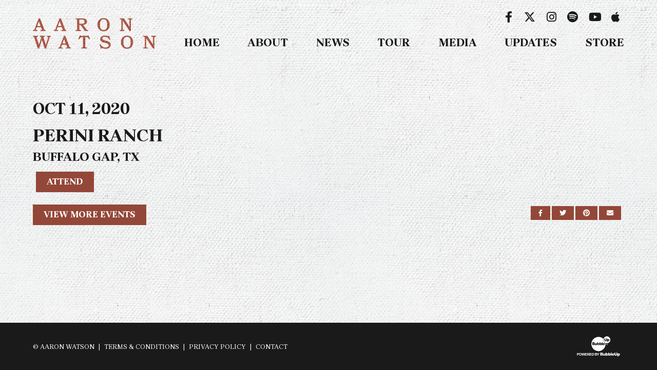

--- FILE ---
content_type: text/html; charset=UTF-8
request_url: https://www.aaronwatson.com/events/perini-ranch
body_size: 3954
content:
<!DOCTYPE html>
<html class="no-js" lang="en">

<head>
    <script src="https://mydatascript.bubbleup.com/mydata-non-eu.min.js"></script><!-- Google Tag Manager -->
                     <script>
                         if (window.statisticsCookieConsentGiven) {
                             initGtm();
                         }
                     
                         window.addEventListener('acceptStatisticsCookies', function () {
                             mydata.prepareHtml();
                             initGtm();
                         });
                             
                         function initGtm() {
                            window.dataLayer=window.dataLayer||[];
                            window.dataLayer.push({'event':'statisticsCookieConsentGivenEvent'});
                            (function(w,d,s,l,i){w[l]=w[l]||[];w[l].push({'gtm.start':new Date().getTime(),event:'gtm.js'});var f=d.getElementsByTagName(s)[0],j=d.createElement(s),dl=l!='dataLayer'?'&l='+l:'';j.async=!0;j.src='//www.googletagmanager.com/gtm.js?id='+i+dl;f.parentNode.insertBefore(j,f)})(window,document,'script','dataLayer','GTM-M2GSTTK'); 
                         }
                     </script>
                     <!-- End Google Tag Manager --><!-- Google Tag Manager -->
                     <script>
                         if (window.statisticsCookieConsentGiven) {
                             initGtm();
                         }
                     
                         window.addEventListener('acceptStatisticsCookies', function () {
                             mydata.prepareHtml();
                             initGtm();
                         });
                             
                         function initGtm() {
                            window.dataLayer=window.dataLayer||[];
                            window.dataLayer.push({'event':'statisticsCookieConsentGivenEvent'});
                            (function(w,d,s,l,i){w[l]=w[l]||[];w[l].push({'gtm.start':new Date().getTime(),event:'gtm.js'});var f=d.getElementsByTagName(s)[0],j=d.createElement(s),dl=l!='dataLayer'?'&l='+l:'';j.async=!0;j.src='//www.googletagmanager.com/gtm.js?id='+i+dl;f.parentNode.insertBefore(j,f)})(window,document,'script','dataLayer','GTM-KHGVXK'); 
                         }
                     </script>
                     <!-- End Google Tag Manager -->    


<meta charset="UTF-8"/>

<meta http-equiv="X-UA-Compatible" content="IE=edge"/>
<meta name="viewport" content="width=device-width, initial-scale=1, maximum-scale=2"/>

<link rel="apple-touch-icon" sizes="180x180" href="/assets/368c5188/images/favicon/apple-touch-icon.png">
<link rel="icon" type="image/png" sizes="32x32" href="/assets/368c5188/images/favicon/favicon-32x32.png">
<link rel="icon" type="image/png" sizes="16x16" href="/assets/368c5188/images/favicon/favicon-16x16.png">
<link rel="manifest" href="/assets/368c5188/images/favicon/site.webmanifest">
<link rel="mask-icon" href="/assets/368c5188/images/favicon/safari-pinned-tab.svg" color="#000000">
<link rel="shortcut icon" href="/assets/368c5188/images/favicon/favicon.ico">
<meta name="msapplication-TileColor" content="#000000">
<meta name="msapplication-config" content="/assets/368c5188/images/favicon/browserconfig.xml">
<meta name="theme-color" content="#ffffff">

<meta name="csrf-param" content="_csrf">
<meta name="csrf-token" content="VcMMTseEs3uWbYZNVTJPThxvN0dmFTeK-lu3s3X387Ymi2E-9fKHPPReviwdd382aR1VND8hB_6KPoXWTZiljg==">

<title>PERINI RANCH</title>

<meta property="og:title" content="PERINI RANCH">
<meta name="description" content="Oct 11 - PERINI RANCH - BUFFALO GAP, TX">
<meta property="og:description" content="Oct 11 - PERINI RANCH - BUFFALO GAP, TX">
<meta property="og:type" content="event">
<meta property="og:image" content="https://www.aaronwatson.com/assets/368c5188/images/og_image.jpg">
<meta property="og:url" content="https://www.aaronwatson.com/events/perini-ranch">
<link href="/assets/368c5188/stylesheets/theme.css" rel="stylesheet">
<link href="/assets/3bd9d889/stylesheets/main.css" rel="stylesheet">
<link href="/assets/51677731/css/dropdown-x.min.css" rel="stylesheet">
<script src="/assets/368c5188/javascripts/theme-head.js"></script>
<script src="/assets/368c5188/javascripts/modernizr-3.5.0.min.js"></script>
<script>if (window.jQuery === undefined) {
        window.jQueryReadyHandlers = [];

        window.$ = window.jQuery = function (callback) {
            window.jQueryReadyHandlers.push(callback);

            return new Proxy(this,{
                get: function (func, name) {
                    // if property or method exists, return it
                    if( name in this ) {
                        return this[name];
                    }
                    // if it doesn't exists handle non-existing name however you choose
                    return function (args) {
                        //console.log(name, args);
                    }
                }
            });
        };

        window.$.ready = window.$;
    }
</script>


</head>

<body ng-app="app">

<!-- Google Tag Manager (noscript) -->
                      <noscript><iframe src="about:blank" mydata-src="//www.googletagmanager.com/ns.html?id=GTM-M2GSTTK"
                      height="0" width="0" style="display:none;visibility:hidden"></iframe></noscript>
                      <!-- End Google Tag Manager (noscript) --><!-- Google Tag Manager (noscript) -->
                      <noscript><iframe src="about:blank" mydata-src="//www.googletagmanager.com/ns.html?id=GTM-KHGVXK"
                      height="0" width="0" style="display:none;visibility:hidden"></iframe></noscript>
                      <!-- End Google Tag Manager (noscript) -->
<script src="//cdnjs.cloudflare.com/ajax/libs/jquery/2.1.4/jquery.min.js"></script>
<script src="/assets/721180c5/yii.js"></script>

<div id="page">

  

<div id="skip-to-content">
  <a href="#main" class="btn btn-primary skip-link" aria-label="Skip to content">
    Skip to content  </a>
</div>

<header class="navbar site-header" role="banner">
  <div class="container-fluid px-v">
    <a class="navbar-brand" href="/"><img src="/assets/368c5188/images/logo.png"
                     alt="Default" width="100%"/></a>
    <button class="navbar-toggler collapsed" type="button" data-toggle="collapse" data-target="#navbarSupportedContent" aria-controls="navbarSupportedContent" aria-expanded="false" aria-label="Toggle navigation">
      <span class="navbar-toggler-icon"></span>
    </button>
    <div class="collapse navbar-collapse" id="navbarSupportedContent">
      <div class="navbar-collapse-container">
        <nav class="navbar-menu" aria-label="Main">
          <div class=" widget-div">

<ul id="nav_w0" class="navbar-nav nav"><li class="nav-item  "><a class="nav-link" href="/"><span>Home</span></a></li>
<li class="nav-item  "><a class="nav-link" href="/about"><span>About</span></a></li>
<li class="nav-item  "><a class="nav-link" href="/news"><span>News</span></a></li>
<li class="nav-item  "><a class="nav-link" href="/tour"><span>Tour</span></a></li>
<li class="nav-item dropdown"><a class="nav-link dropdown-toggle" href="#" aria-haspopup="true" data-toggle="dropdown"><span>Media</span> <span class="caret"></span></a><ul id="w1" class="dropdown-menu"><li><a class="dropdown-item" href="/music" tabindex="-1"><span>Music</span></a></li>
<li><a class="dropdown-item" href="/videos" tabindex="-1"><span>Videos</span></a></li></ul></li>
<li class="nav-item  "><a class="nav-link" href="/mailing-list"><span>Updates</span></a></li>
<li class="nav-item  "><a class="nav-link" href="https://store.aaronwatson.com" target="_blank"><span>Store</span></a></li></ul>

</div>        </nav>
        <nav class="navbar-social nav-social" aria-label="Social">
          <div class=" widget-div">

<ul id="nav_w2" class="nav"><li class="nav-item  "><a class="nav-link" href="https://www.facebook.com/aaronwatsonmusic" target="_blank"><i class="fa fa-facebook" aria-hidden="true"></i><span>Facebook</span></a></li>
<li class="nav-item  "><a class="nav-link" href="https://twitter.com/aaron_watson/" target="_blank"><i class="fab fa-x-twitter" aria-hidden="true"></i><span>Twitter</span></a></li>
<li class="nav-item  "><a class="nav-link" href="https://www.instagram.com/aaronwatsonmusic/" target="_blank"><i class="fa fa-instagram" aria-hidden="true"></i><span>Instagram</span></a></li>
<li class="nav-item  "><a class="nav-link" href="https://open.spotify.com/artist/5BKzvAPtNXnt0LwzGvKOH3?si=cbwl Wi7XR--gITYl7PZ6iA" target="_blank"><i class="fa fa-spotify" aria-hidden="true"></i><span>Spotify</span></a></li>
<li class="nav-item  "><a class="nav-link" href="https://www.youtube.com/user/aaronwatsonchannel" target="_blank"><i class="fa fa-youtube-play" aria-hidden="true"></i><span>Youtube</span></a></li>
<li class="nav-item  "><a class="nav-link" href="https://music.apple.com/us/artist/aaron- watson/39876943" target="_blank"><i class="fa fa-apple" aria-hidden="true"></i><span>Apple</span></a></li></ul>

</div>        </nav>
      </div>
    </div>
  </div>
</header>
  <main id="main">

      <section class="content event" aria-labelledby="p25">
          <div class="container px-v my-v">

              <article class="row row-v mb-nv layout" aria-labelledby="p25">

                                        <div class="col-12 col-primary mb-v">
                          

                          <header class="header">

                              
                                  <p class="h2 text-uppercase date">
                                          <time class="d-inline-block align-top" datetime="Oct                              11                              2020                              ">
                                              <span class="float-left month">Oct</span>
                                              <span class="float-left day">&nbsp;11</span>
                                              <span class="float-left year">,&nbsp;2020</span>
                                                                                        </time>
                                  </p>

                              
                              <h1 class="text-uppercase mb-2 font-family-display title" id="p25">PERINI RANCH</h1>

                                                                <p class="h4 location">BUFFALO GAP, TX</p>
                              
                          </header>

                          
                          
                              <div class="my-3 event-actions">
                                  <div class="btn-group" role="group">

                                      
                                      
                                      
                                      
                                          <a href="https://www.bandsintown.com/e/102368463-aaron-watson-at-perini-ranch-steakhouse?came_from=257&utm_medium=web&utm_source=artist_page&utm_campaign=event"
                                             target="_blank" class="btn btn-primary btn-rsvp" aria-label="RSVP to this event">
                                              Attend                                          </a>

                                      
                                  </div>
                              </div>

                          


                          
                          <div class="description">
                                                        </div>

                          <footer class="mt-4 footer">

                              <div class="row">

                                  <div class="col-sm-6 order-sm-2">

                                      <div class="mb-3 mb-sm-0 float-sm-right">

                                          
<div class="btn-group sharing" role="group">

    <a href="https://www.facebook.com/sharer/sharer.php?u=https%3A%2F%2Fwww.aaronwatson.com%2Fevents%2Fperini-ranch" class="btn btn-primary btn-sm btn-facebook" target="_blank">
        <i class="fa fa-facebook" aria-hidden="true"></i><span class="sr-only">Share On Facebook</span>
    </a>

    <a href="https://twitter.com/intent/tweet?;url=https%3A%2F%2Fwww.aaronwatson.com%2Fevents%2Fperini-ranch;text=PERINI+RANCH" class="btn btn-primary btn-sm btn-twitter" target="_blank">
        <i class="fa fa-twitter" aria-hidden="true"></i><span class="sr-only">Share On Twitter</span>
    </a>

    <a href="https://pinterest.com/pin/create/button/?url=https%3A%2F%2Fwww.aaronwatson.com%2Fevents%2Fperini-ranch&media=https://www.aaronwatson.com/assets/368c5188/images/og_image.jpg&description=PERINI RANCH" class="btn btn-primary btn-sm btn-pinterest" target="_blank">
        <i class="fa fa-pinterest" aria-hidden="true"></i><span class="sr-only">Share On Pinterest</span>
    </a>

    <a href="/cdn-cgi/l/email-protection#[base64]" class="btn btn-primary btn-sm btn-email" target="_blank">
        <i class="fa fa-envelope" aria-hidden="true"></i><span class="sr-only">Email</span>
    </a>

</div>
                                      </div>

                                  </div>

                                  <div class="col-sm-6 order-sm-1">

                                      <div class="actions">
                                          <a href="//www.aaronwatson.com/events"
                                             class="btn btn-primary">View More Events</a>
                                      </div>

                                  </div>
                                  
                              </div>

                          </footer>

                      </div>

                      
              </article>


          </div>
      </section>

  </main>

  
<footer class="clearfix bg-dark text-white site-footer" role="contentinfo">
  <div class="container-fluid px-v py-4 text-center d-md-flex align-items-md-center">
    <div class="small mb-md-n3 text-uppercase">
      <p>© Aaron Watson</p>    </div>
    <nav class="small mb-3 mb-md-0 mr-md-auto nav-legal text-uppercase" aria-label="Legal">
      <div class="d-inline-flex">
        <div class=" widget-div">

<ul id="nav_w3" class="nav"><li class="nav-item  "><a class="nav-link" href="/terms-and-conditions"><span>Terms & Conditions</span></a></li>
<li class="nav-item  "><a class="nav-link" href="/privacy-policy"><span>Privacy Policy</span></a></li>
<li class="nav-item  "><a class="nav-link" href="/contact"><span>Contact</span></a></li></ul>

</div>      </div>
    </nav>
    <p class="mb-0 d-flex justify-content-center">
      <a href="//www.bubbleup.net" target="_blank">
        <img src="/assets/368c5188/images/core.svg" width="100" height="44" alt="Website Development & Design by BubbleUp&reg;">
      </a>
    </p>
  </div>
</footer>

<div id="skip-to-top">
  <a href="#page" class="btn btn-primary btn-sm skip-link" aria-label="Skip to top">
    <i class="fa fa-angle-up" aria-hidden="true"></i> <span class="sr-only">Skip to top</span>
  </a>
</div>
</div>

<script data-cfasync="false" src="/cdn-cgi/scripts/5c5dd728/cloudflare-static/email-decode.min.js"></script><script src="https://cdnjs.cloudflare.com/ajax/libs/lazysizes/4.0.4/lazysizes.min.js"></script>
<script src="https://cdnjs.cloudflare.com/ajax/libs/popper.js/1.14.3/umd/popper.min.js"></script>
<script src="https://cdnjs.cloudflare.com/ajax/libs/twitter-bootstrap/4.3.1/js/bootstrap.min.js"></script>
<script src="https://cdn.jsdelivr.net/npm/basicscroll@2.1.1/dist/basicScroll.min.js"></script>
<script src="/assets/368c5188/javascripts/theme.js"></script>
<script src="/assets/b7e63dc6/js/widget.js"></script>
<script src="/assets/51677731/js/dropdown-x.min.js"></script>
<script>jQuery(function ($) {
window.yii.widgets && window.yii.widgets.NavItems && window.yii.widgets.NavItems.initWidget("nav_w0");
window.yii.widgets && window.yii.widgets.NavItems && window.yii.widgets.NavItems.initWidget("nav_w2");
window.yii.widgets && window.yii.widgets.NavItems && window.yii.widgets.NavItems.initWidget("nav_w3");
});</script>
<script>jQuery(window).on('load', function () {
if(window.jQueryReadyHandlers) { $.each(window.jQueryReadyHandlers, function(index,func){  $(func)  }); }
});</script>

<!--bubbleup.net-->

</body>
</html>


--- FILE ---
content_type: text/css
request_url: https://www.aaronwatson.com/assets/368c5188/stylesheets/theme.css
body_size: 94225
content:
@charset "UTF-8";
@import url("https://fonts.googleapis.com/css2?family=Brygada+1918:wght@400;700&display=swap");
@import url("https://cdnjs.cloudflare.com/ajax/libs/font-awesome/6.4.2/css/all.min.css");
@import url("https://cdnjs.cloudflare.com/ajax/libs/font-awesome/6.4.2/css/v4-shims.min.css");
:root {
  --blue: #007bff;
  --indigo: #6610f2;
  --purple: #6f42c1;
  --pink: #e83e8c;
  --red: #dc3545;
  --orange: #fd7e14;
  --yellow: #ffc107;
  --green: #28a745;
  --teal: #20c997;
  --cyan: #17a2b8;
  --white: #ffffff;
  --gray: #666666;
  --gray-dark: #333333;
  --primary: #934738;
  --secondary: #97867e;
  --success: #28a745;
  --info: #17a2b8;
  --warning: #ffc107;
  --danger: #dc3545;
  --light: #e6e6e6;
  --dark: #1a1a1a;
  --primary-contrast: #ffffff;
  --secondary-contrast: #ffffff;
  --primary-text: #ffffff;
  --secondary-text: #ffffff;
  --breakpoint-xs: 0;
  --breakpoint-sm: 576px;
  --breakpoint-md: 768px;
  --breakpoint-lg: 992px;
  --breakpoint-xl: 1400px;
  --font-family-sans-serif: "Brygada 1918", -apple-system, BlinkMacSystemFont, "Segoe UI", Roboto, "Helvetica Neue", Arial, "Noto Sans", sans-serif, "Apple Color Emoji", "Segoe UI Emoji", "Segoe UI Symbol", "Noto Color Emoji";
  --font-family-monospace: SFMono-Regular, Menlo, Monaco, Consolas, "Liberation Mono", "Courier New", monospace;
}

html {
  -moz-osx-font-smoothing: grayscale;
  -webkit-font-smoothing: antialiased;
  font-smoothing: antialiased;
}
html.is-scrolling {
  scroll-behavior: smooth;
}

body {
  background: url(../images/bg-default.jpg) center center repeat;
  background-size: 700px auto;
}

@media (max-width: 991.98px) {
  :root {
    font-size: 0.9rem;
  }
}
@media (max-width: 767.98px) {
  :root {
    font-size: 0.8rem;
  }
}
::-moz-selection {
  background: #934738;
  color: #ffffff;
}
::selection {
  background: #934738;
  color: #ffffff;
}

::-moz-selection {
  background: #934738;
  color: #ffffff;
}

@supports (pointer-events: none) {
  .js .custom-cursor {
    position: fixed;
    top: 0;
    left: 0;
    z-index: 100000;
    pointer-events: none;
    will-change: transform;
    -webkit-transform: translate(-100rem, -100rem);
            transform: translate(-100rem, -100rem);
  }
  .js .custom-cursor:after {
    content: "";
    position: absolute;
    top: 50%;
    left: 50%;
    -webkit-transform: translate(-50%, -50%);
            transform: translate(-50%, -50%);
    width: 3rem;
    height: 3rem;
    border-radius: 100%;
    border: 0.1rem solid #934738;
    transition: width 0.35s cubic-bezier(0.24, 1, 0.32, 1), height 0.35s cubic-bezier(0.24, 1, 0.32, 1);
  }
  .js .custom-cursor.active:after {
    width: 5rem;
    height: 5rem;
  }
}
.page, #page {
  display: flex;
  flex-direction: column;
  min-height: 100vh;
}

.main, #main {
  flex-grow: 1;
}

@media (min-width: 768px) {
  .section-feature {
    position: relative;
  }
  .section-feature .title-feature {
    -webkit-transform: translateX(var(--titleTranslateX));
            transform: translateX(var(--titleTranslateX));
  }
  .section-feature .btn-feature {
    font-size: 0.75em;
    width: 10em;
    height: 10em;
    padding: 0;
    white-space: nowrap;
    display: flex;
    align-items: center;
    justify-content: center;
    border-radius: 100%;
    will-change: transform;
    transition: all 0.35s cubic-bezier(0.24, 1, 0.32, 1);
  }
  .section-feature .footer-feature {
    position: absolute;
    bottom: 0;
    z-index: 1;
    overflow: hidden;
  }
  .section-feature .footer-feature[data-direction="-1"] {
    left: 0;
  }
  .section-feature .footer-feature[data-direction="1"] {
    right: 0;
  }
  .section-feature .footer-feature-container {
    -webkit-transform: translate(var(--footerFeatureTranslate));
            transform: translate(var(--footerFeatureTranslate));
  }
  .section-feature .feature-content:before {
    content: "";
    display: block;
    position: absolute;
    top: 50%;
    width: 50vw;
    height: 50vw;
    z-index: 0;
    background: #e6e6e6;
  }
  .section-feature .feature-content * {
    position: relative;
  }
  .section-feature .feature-content.feature-content-left:before {
    right: 0;
    -webkit-transform-origin: 100% 0;
            transform-origin: 100% 0;
    -webkit-transform: rotate(45deg);
            transform: rotate(45deg);
  }
  .section-feature .feature-content.feature-content-right:before {
    left: 0;
    -webkit-transform-origin: 0 0;
            transform-origin: 0 0;
    -webkit-transform: rotate(-45deg);
            transform: rotate(-45deg);
  }
}
@media (min-width: 992px) {
  .section-feature .btn-feature {
    font-size: 1em;
  }
}
*,
*::before,
*::after {
  box-sizing: border-box;
}

html {
  font-family: sans-serif;
  line-height: 1.15;
  -webkit-text-size-adjust: 100%;
  -webkit-tap-highlight-color: rgba(0, 0, 0, 0);
}

article, aside, figcaption, figure, footer, header, hgroup, main, nav, section {
  display: block;
}

body {
  margin: 0;
  font-family: "Brygada 1918", -apple-system, BlinkMacSystemFont, "Segoe UI", Roboto, "Helvetica Neue", Arial, "Noto Sans", sans-serif, "Apple Color Emoji", "Segoe UI Emoji", "Segoe UI Symbol", "Noto Color Emoji";
  font-size: 1.1rem;
  font-weight: 400;
  line-height: 1.8;
  color: #1a1a1a;
  text-align: left;
  background-color: #ffffff;
}

[tabindex="-1"]:focus {
  outline: 0 !important;
}

hr {
  box-sizing: content-box;
  height: 0;
  overflow: visible;
}

h1, h2, h3, h4, h5, h6 {
  margin-top: 0;
  margin-bottom: 1rem;
}

p {
  margin-top: 0;
  margin-bottom: 1rem;
}

abbr[title],
abbr[data-original-title] {
  text-decoration: underline;
  -webkit-text-decoration: underline dotted;
          text-decoration: underline dotted;
  cursor: help;
  border-bottom: 0;
  text-decoration-skip-ink: none;
}

address {
  margin-bottom: 1rem;
  font-style: normal;
  line-height: inherit;
}

ol,
ul,
dl {
  margin-top: 0;
  margin-bottom: 1rem;
}

ol ol,
ul ul,
ol ul,
ul ol {
  margin-bottom: 0;
}

dt {
  font-weight: 700;
}

dd {
  margin-bottom: 0.5rem;
  margin-left: 0;
}

blockquote {
  margin: 0 0 1rem;
}

b,
strong {
  font-weight: bolder;
}

small {
  font-size: 80%;
}

sub,
sup {
  position: relative;
  font-size: 75%;
  line-height: 0;
  vertical-align: baseline;
}

sub {
  bottom: -0.25em;
}

sup {
  top: -0.5em;
}

a {
  color: #934738;
  text-decoration: underline;
  background-color: transparent;
}
a:hover {
  color: #5c2c23;
  text-decoration: underline;
}

a:not([href]):not([tabindex]) {
  color: inherit;
  text-decoration: none;
}
a:not([href]):not([tabindex]):hover, a:not([href]):not([tabindex]):focus {
  color: inherit;
  text-decoration: none;
}
a:not([href]):not([tabindex]):focus {
  outline: 0;
}

pre,
code,
kbd,
samp {
  font-family: SFMono-Regular, Menlo, Monaco, Consolas, "Liberation Mono", "Courier New", monospace;
  font-size: 1em;
}

pre {
  margin-top: 0;
  margin-bottom: 1rem;
  overflow: auto;
}

figure {
  margin: 0 0 1rem;
}

img {
  vertical-align: middle;
  border-style: none;
}

svg {
  overflow: hidden;
  vertical-align: middle;
}

table {
  border-collapse: collapse;
}

caption {
  padding-top: 0.75rem;
  padding-bottom: 0.75rem;
  color: #666666;
  text-align: left;
  caption-side: bottom;
}

th {
  text-align: inherit;
}

label {
  display: inline-block;
  margin-bottom: 0.5rem;
}

button {
  border-radius: 0;
}

button:focus {
  outline: 1px dotted;
  outline: 5px auto -webkit-focus-ring-color;
}

input,
button,
select,
optgroup,
textarea {
  margin: 0;
  font-family: inherit;
  font-size: inherit;
  line-height: inherit;
}

button,
input {
  overflow: visible;
}

button,
select {
  text-transform: none;
}

select {
  word-wrap: normal;
}

button,
[type=button],
[type=reset],
[type=submit] {
  -webkit-appearance: button;
}

button:not(:disabled),
[type=button]:not(:disabled),
[type=reset]:not(:disabled),
[type=submit]:not(:disabled) {
  cursor: pointer;
}

button::-moz-focus-inner,
[type=button]::-moz-focus-inner,
[type=reset]::-moz-focus-inner,
[type=submit]::-moz-focus-inner {
  padding: 0;
  border-style: none;
}

input[type=radio],
input[type=checkbox] {
  box-sizing: border-box;
  padding: 0;
}

input[type=date],
input[type=time],
input[type=datetime-local],
input[type=month] {
  -webkit-appearance: listbox;
}

textarea {
  overflow: auto;
  resize: vertical;
}

fieldset {
  min-width: 0;
  padding: 0;
  margin: 0;
  border: 0;
}

legend {
  display: block;
  width: 100%;
  max-width: 100%;
  padding: 0;
  margin-bottom: 0.5rem;
  font-size: 1.5rem;
  line-height: inherit;
  color: inherit;
  white-space: normal;
}

progress {
  vertical-align: baseline;
}

[type=number]::-webkit-inner-spin-button,
[type=number]::-webkit-outer-spin-button {
  height: auto;
}

[type=search] {
  outline-offset: -2px;
  -webkit-appearance: none;
}

[type=search]::-webkit-search-decoration {
  -webkit-appearance: none;
}

::-webkit-file-upload-button {
  font: inherit;
  -webkit-appearance: button;
}

output {
  display: inline-block;
}

summary {
  display: list-item;
  cursor: pointer;
}

template {
  display: none;
}

[hidden] {
  display: none !important;
}

h1, h2, h3, h4, h5, h6,
.h1, .h2, .h3, .h4, .h5, .h6 {
  margin-bottom: 1rem;
  font-weight: 700;
  line-height: 1.1;
}

h1, .h1 {
  font-size: 2.2rem;
}

h2, .h2 {
  font-size: 1.98rem;
}

h3, .h3 {
  font-size: 1.76rem;
}

h4, .h4 {
  font-size: 1.54rem;
}

h5, .h5 {
  font-size: 1.32rem;
}

h6, .h6 {
  font-size: 1.1rem;
}

.lead {
  font-size: 1.375rem;
  font-weight: 400;
}

.display-1 {
  font-size: 4.84rem;
  font-weight: 700;
  line-height: 1.1;
}

.display-2 {
  font-size: 4.18rem;
  font-weight: 700;
  line-height: 1.1;
}

.display-3 {
  font-size: 3.52rem;
  font-weight: 700;
  line-height: 1.1;
}

.display-4 {
  font-size: 2.86rem;
  font-weight: 700;
  line-height: 1.1;
}

hr {
  margin-top: 1rem;
  margin-bottom: 1rem;
  border: 0;
  border-top: 3px solid rgba(0, 0, 0, 0.1);
}

small,
.small {
  font-size: 0.825rem;
  font-weight: 400;
}

mark,
.mark {
  padding: 0.2em;
  background-color: #fcf8e3;
}

.list-unstyled {
  padding-left: 0;
  list-style: none;
}

.list-inline {
  padding-left: 0;
  list-style: none;
}

.list-inline-item {
  display: inline-block;
}
.list-inline-item:not(:last-child) {
  margin-right: 0.5rem;
}

.initialism {
  font-size: 90%;
  text-transform: uppercase;
}

.blockquote {
  margin-bottom: 1rem;
  font-size: 1.375rem;
}

.blockquote-footer {
  display: block;
  font-size: 0.825rem;
  color: #666666;
}
.blockquote-footer::before {
  content: "— ";
}

ol, ul, dl {
  margin-bottom: 1rem;
}

.lead {
  line-height: 1.3;
}

.text-inherit {
  color: inherit !important;
}

.line-height-sm {
  line-height: 1.5;
}

.line-height-lg {
  line-height: 1.5;
}

.pseudo-link {
  cursor: pointer;
}

h1 a, .h1 a,
h2 a, .h2 a,
h3 a, .h3 a,
h4 a, .h4 a,
h5 a, .h5 a,
h6 a, .h6 a {
  color: inherit;
  text-decoration: none;
}

[class*=title-overlay-] {
  position: relative;
  z-index: 2;
  overflow: hidden;
}

.title-overlay-top {
  -webkit-transform: translate(0, -50%);
          transform: translate(0, -50%);
}

.title-overlay-bottom {
  -webkit-transform: translate(0, 50%);
          transform: translate(0, 50%);
}

.img-fluid {
  max-width: 100%;
  height: auto;
}

.img-thumbnail {
  padding: 0.25rem;
  background-color: #ffffff;
  border: 3px solid #b3b3b3;
  max-width: 100%;
  height: auto;
}

.figure {
  display: inline-block;
}

.figure-img {
  margin-bottom: 0.5rem;
  line-height: 1;
}

.figure-caption {
  font-size: 90%;
  color: #666666;
}

img.lazyload {
  opacity: 0;
  will-change: opacity;
}
img.lazyload, img.lazyloading, img.lazyloaded {
  transition: opacity 0.35s cubic-bezier(0.24, 1, 0.32, 1);
}
img.lazyloading, img.lazyloaded {
  opacity: 1;
}

@supports (mix-blend-mode: overlay) {
  @media (min-width: 768px) {
    .overlay-loaded .image-overlay {
      overflow: hidden;
    }
    .overlay-loaded .image-overlay:after {
      content: "";
      display: block;
      position: absolute;
      top: 0;
      left: 0;
      right: 0;
      bottom: 0;
      background: #934738;
      z-index: 1;
      mix-blend-mode: multiply;
      pointer-events: none;
    }
    .overlay-loaded .image-banner:after,
    .overlay-loaded .image-feature:after {
      -webkit-transform: translate(var(--imageOverlayTranslate), 0);
              transform: translate(var(--imageOverlayTranslate), 0);
      will-change: transform;
    }
    .overlay-loaded .image-banner.image-feature-vertical:after,
    .overlay-loaded .image-feature.image-feature-vertical:after {
      -webkit-transform: translate(0, var(--imageOverlayTranslate));
              transform: translate(0, var(--imageOverlayTranslate));
    }
  }
}
@media (min-width: 768px) {
  .image-banner .bg-media, .image-banner .image-1by1 img, .image-1by1 .image-banner img,
  .image-banner .image-4by3 img,
  .image-4by3 .image-banner img,
  .image-banner .image-16by9 img,
  .image-16by9 .image-banner img,
  .image-banner .image-21by9 img,
  .image-21by9 .image-banner img,
  .image-feature .bg-media,
  .image-feature .image-1by1 img,
  .image-1by1 .image-feature img,
  .image-feature .image-4by3 img,
  .image-4by3 .image-feature img,
  .image-feature .image-16by9 img,
  .image-16by9 .image-feature img,
  .image-feature .image-21by9 img,
  .image-21by9 .image-feature img {
    -webkit-transform: scale(var(--imageScale)) translateY(var(--imageTranslate));
            transform: scale(var(--imageScale)) translateY(var(--imageTranslate));
    will-change: transform;
  }
}
.image-hover-scale .bg-media, .image-hover-scale .image-1by1 img, .image-1by1 .image-hover-scale img,
.image-hover-scale .image-4by3 img,
.image-4by3 .image-hover-scale img,
.image-hover-scale .image-16by9 img,
.image-16by9 .image-hover-scale img,
.image-hover-scale .image-21by9 img,
.image-21by9 .image-hover-scale img {
  will-change: transform;
  transition: all 0.35s cubic-bezier(0.24, 1, 0.32, 1);
}
.image-hover-scale:hover .bg-media, .image-hover-scale:hover .image-1by1 img, .image-1by1 .image-hover-scale:hover img,
.image-hover-scale:hover .image-4by3 img,
.image-4by3 .image-hover-scale:hover img,
.image-hover-scale:hover .image-16by9 img,
.image-16by9 .image-hover-scale:hover img,
.image-hover-scale:hover .image-21by9 img,
.image-21by9 .image-hover-scale:hover img, .image-hover-scale:focus .bg-media, .image-hover-scale:focus .image-1by1 img, .image-1by1 .image-hover-scale:focus img,
.image-hover-scale:focus .image-4by3 img,
.image-4by3 .image-hover-scale:focus img,
.image-hover-scale:focus .image-16by9 img,
.image-16by9 .image-hover-scale:focus img,
.image-hover-scale:focus .image-21by9 img,
.image-21by9 .image-hover-scale:focus img {
  -webkit-transform: scale(1.1);
          transform: scale(1.1);
}

.has-bg {
  position: relative;
}

.content-bg {
  position: absolute;
  top: 0;
  left: 0;
  width: 100%;
  height: 100%;
  min-height: 100%;
  overflow: hidden;
}

.content-fg {
  position: relative;
}

[data-parallax=true] {
  overflow: hidden;
}

@media (orientation: landscape) {
  [data-parallax=true] .content-bg {
    height: 100vh;
    will-change: transform;
    -webkit-transform: translateY(var(--parallaxY));
            transform: translateY(var(--parallaxY));
  }
}
code {
  font-size: 87.5%;
  color: #e83e8c;
  word-break: break-word;
}
a > code {
  color: inherit;
}

kbd {
  padding: 0.2rem 0.4rem;
  font-size: 87.5%;
  color: #ffffff;
  background-color: #1a1a1a;
}
kbd kbd {
  padding: 0;
  font-size: 100%;
  font-weight: 700;
}

pre {
  display: block;
  font-size: 87.5%;
  color: #1a1a1a;
}
pre code {
  font-size: inherit;
  color: inherit;
  word-break: normal;
}

.pre-scrollable {
  max-height: 340px;
  overflow-y: scroll;
}

.container {
  width: 100%;
  padding-right: 0.5rem;
  padding-left: 0.5rem;
  margin-right: auto;
  margin-left: auto;
}
@media (min-width: 576px) {
  .container {
    max-width: 100%;
  }
}
@media (min-width: 768px) {
  .container {
    max-width: 100%;
  }
}
@media (min-width: 992px) {
  .container {
    max-width: 100%;
  }
}
@media (min-width: 1400px) {
  .container {
    max-width: 1540px;
  }
}

.container-fluid {
  width: 100%;
  padding-right: 0.5rem;
  padding-left: 0.5rem;
  margin-right: auto;
  margin-left: auto;
}

.row {
  display: flex;
  flex-wrap: wrap;
  margin-right: -0.5rem;
  margin-left: -0.5rem;
}

.no-gutters {
  margin-right: 0;
  margin-left: 0;
}
.no-gutters > .col,
.no-gutters > [class*=col-] {
  padding-right: 0;
  padding-left: 0;
}

.col-xl,
.col-xl-auto, .col-xl-12, .col-xl-11, .col-xl-10, .col-xl-9, .col-xl-8, .col-xl-7, .col-xl-6, .col-xl-5, .col-xl-4, .col-xl-3, .col-xl-2, .col-xl-1, .col-lg,
.col-lg-auto, .col-lg-12, .col-lg-11, .col-lg-10, .col-lg-9, .col-lg-8, .col-lg-7, .col-lg-6, .col-lg-5, .col-lg-4, .col-lg-3, .col-lg-2, .col-lg-1, .col-md,
.col-md-auto, .col-md-12, .col-md-11, .col-md-10, .col-md-9, .col-md-8, .col-md-7, .col-md-6, .col-md-5, .col-md-4, .col-md-3, .col-md-2, .col-md-1, .col-sm,
.col-sm-auto, .col-sm-12, .col-sm-11, .col-sm-10, .col-sm-9, .col-sm-8, .col-sm-7, .col-sm-6, .col-sm-5, .col-sm-4, .col-sm-3, .col-sm-2, .col-sm-1, .col,
.col-auto, .col-12, .col-11, .col-10, .col-9, .col-8, .col-7, .col-6, .col-5, .col-4, .col-3, .col-2, .col-1 {
  position: relative;
  width: 100%;
  padding-right: 0.5rem;
  padding-left: 0.5rem;
}

.col {
  flex-basis: 0;
  flex-grow: 1;
  max-width: 100%;
}

.col-auto {
  flex: 0 0 auto;
  width: auto;
  max-width: 100%;
}

.col-1 {
  flex: 0 0 8.3333333333%;
  max-width: 8.3333333333%;
}

.col-2 {
  flex: 0 0 16.6666666667%;
  max-width: 16.6666666667%;
}

.col-3 {
  flex: 0 0 25%;
  max-width: 25%;
}

.col-4 {
  flex: 0 0 33.3333333333%;
  max-width: 33.3333333333%;
}

.col-5 {
  flex: 0 0 41.6666666667%;
  max-width: 41.6666666667%;
}

.col-6 {
  flex: 0 0 50%;
  max-width: 50%;
}

.col-7 {
  flex: 0 0 58.3333333333%;
  max-width: 58.3333333333%;
}

.col-8 {
  flex: 0 0 66.6666666667%;
  max-width: 66.6666666667%;
}

.col-9 {
  flex: 0 0 75%;
  max-width: 75%;
}

.col-10 {
  flex: 0 0 83.3333333333%;
  max-width: 83.3333333333%;
}

.col-11 {
  flex: 0 0 91.6666666667%;
  max-width: 91.6666666667%;
}

.col-12 {
  flex: 0 0 100%;
  max-width: 100%;
}

.order-first {
  order: -1;
}

.order-last {
  order: 13;
}

.order-0 {
  order: 0;
}

.order-1 {
  order: 1;
}

.order-2 {
  order: 2;
}

.order-3 {
  order: 3;
}

.order-4 {
  order: 4;
}

.order-5 {
  order: 5;
}

.order-6 {
  order: 6;
}

.order-7 {
  order: 7;
}

.order-8 {
  order: 8;
}

.order-9 {
  order: 9;
}

.order-10 {
  order: 10;
}

.order-11 {
  order: 11;
}

.order-12 {
  order: 12;
}

.offset-1 {
  margin-left: 8.3333333333%;
}

.offset-2 {
  margin-left: 16.6666666667%;
}

.offset-3 {
  margin-left: 25%;
}

.offset-4 {
  margin-left: 33.3333333333%;
}

.offset-5 {
  margin-left: 41.6666666667%;
}

.offset-6 {
  margin-left: 50%;
}

.offset-7 {
  margin-left: 58.3333333333%;
}

.offset-8 {
  margin-left: 66.6666666667%;
}

.offset-9 {
  margin-left: 75%;
}

.offset-10 {
  margin-left: 83.3333333333%;
}

.offset-11 {
  margin-left: 91.6666666667%;
}

@media (min-width: 576px) {
  .col-sm {
    flex-basis: 0;
    flex-grow: 1;
    max-width: 100%;
  }
  .col-sm-auto {
    flex: 0 0 auto;
    width: auto;
    max-width: 100%;
  }
  .col-sm-1 {
    flex: 0 0 8.3333333333%;
    max-width: 8.3333333333%;
  }
  .col-sm-2 {
    flex: 0 0 16.6666666667%;
    max-width: 16.6666666667%;
  }
  .col-sm-3 {
    flex: 0 0 25%;
    max-width: 25%;
  }
  .col-sm-4 {
    flex: 0 0 33.3333333333%;
    max-width: 33.3333333333%;
  }
  .col-sm-5 {
    flex: 0 0 41.6666666667%;
    max-width: 41.6666666667%;
  }
  .col-sm-6 {
    flex: 0 0 50%;
    max-width: 50%;
  }
  .col-sm-7 {
    flex: 0 0 58.3333333333%;
    max-width: 58.3333333333%;
  }
  .col-sm-8 {
    flex: 0 0 66.6666666667%;
    max-width: 66.6666666667%;
  }
  .col-sm-9 {
    flex: 0 0 75%;
    max-width: 75%;
  }
  .col-sm-10 {
    flex: 0 0 83.3333333333%;
    max-width: 83.3333333333%;
  }
  .col-sm-11 {
    flex: 0 0 91.6666666667%;
    max-width: 91.6666666667%;
  }
  .col-sm-12 {
    flex: 0 0 100%;
    max-width: 100%;
  }
  .order-sm-first {
    order: -1;
  }
  .order-sm-last {
    order: 13;
  }
  .order-sm-0 {
    order: 0;
  }
  .order-sm-1 {
    order: 1;
  }
  .order-sm-2 {
    order: 2;
  }
  .order-sm-3 {
    order: 3;
  }
  .order-sm-4 {
    order: 4;
  }
  .order-sm-5 {
    order: 5;
  }
  .order-sm-6 {
    order: 6;
  }
  .order-sm-7 {
    order: 7;
  }
  .order-sm-8 {
    order: 8;
  }
  .order-sm-9 {
    order: 9;
  }
  .order-sm-10 {
    order: 10;
  }
  .order-sm-11 {
    order: 11;
  }
  .order-sm-12 {
    order: 12;
  }
  .offset-sm-0 {
    margin-left: 0;
  }
  .offset-sm-1 {
    margin-left: 8.3333333333%;
  }
  .offset-sm-2 {
    margin-left: 16.6666666667%;
  }
  .offset-sm-3 {
    margin-left: 25%;
  }
  .offset-sm-4 {
    margin-left: 33.3333333333%;
  }
  .offset-sm-5 {
    margin-left: 41.6666666667%;
  }
  .offset-sm-6 {
    margin-left: 50%;
  }
  .offset-sm-7 {
    margin-left: 58.3333333333%;
  }
  .offset-sm-8 {
    margin-left: 66.6666666667%;
  }
  .offset-sm-9 {
    margin-left: 75%;
  }
  .offset-sm-10 {
    margin-left: 83.3333333333%;
  }
  .offset-sm-11 {
    margin-left: 91.6666666667%;
  }
}
@media (min-width: 768px) {
  .col-md {
    flex-basis: 0;
    flex-grow: 1;
    max-width: 100%;
  }
  .col-md-auto {
    flex: 0 0 auto;
    width: auto;
    max-width: 100%;
  }
  .col-md-1 {
    flex: 0 0 8.3333333333%;
    max-width: 8.3333333333%;
  }
  .col-md-2 {
    flex: 0 0 16.6666666667%;
    max-width: 16.6666666667%;
  }
  .col-md-3 {
    flex: 0 0 25%;
    max-width: 25%;
  }
  .col-md-4 {
    flex: 0 0 33.3333333333%;
    max-width: 33.3333333333%;
  }
  .col-md-5 {
    flex: 0 0 41.6666666667%;
    max-width: 41.6666666667%;
  }
  .col-md-6 {
    flex: 0 0 50%;
    max-width: 50%;
  }
  .col-md-7 {
    flex: 0 0 58.3333333333%;
    max-width: 58.3333333333%;
  }
  .col-md-8 {
    flex: 0 0 66.6666666667%;
    max-width: 66.6666666667%;
  }
  .col-md-9 {
    flex: 0 0 75%;
    max-width: 75%;
  }
  .col-md-10 {
    flex: 0 0 83.3333333333%;
    max-width: 83.3333333333%;
  }
  .col-md-11 {
    flex: 0 0 91.6666666667%;
    max-width: 91.6666666667%;
  }
  .col-md-12 {
    flex: 0 0 100%;
    max-width: 100%;
  }
  .order-md-first {
    order: -1;
  }
  .order-md-last {
    order: 13;
  }
  .order-md-0 {
    order: 0;
  }
  .order-md-1 {
    order: 1;
  }
  .order-md-2 {
    order: 2;
  }
  .order-md-3 {
    order: 3;
  }
  .order-md-4 {
    order: 4;
  }
  .order-md-5 {
    order: 5;
  }
  .order-md-6 {
    order: 6;
  }
  .order-md-7 {
    order: 7;
  }
  .order-md-8 {
    order: 8;
  }
  .order-md-9 {
    order: 9;
  }
  .order-md-10 {
    order: 10;
  }
  .order-md-11 {
    order: 11;
  }
  .order-md-12 {
    order: 12;
  }
  .offset-md-0 {
    margin-left: 0;
  }
  .offset-md-1 {
    margin-left: 8.3333333333%;
  }
  .offset-md-2 {
    margin-left: 16.6666666667%;
  }
  .offset-md-3 {
    margin-left: 25%;
  }
  .offset-md-4 {
    margin-left: 33.3333333333%;
  }
  .offset-md-5 {
    margin-left: 41.6666666667%;
  }
  .offset-md-6 {
    margin-left: 50%;
  }
  .offset-md-7 {
    margin-left: 58.3333333333%;
  }
  .offset-md-8 {
    margin-left: 66.6666666667%;
  }
  .offset-md-9 {
    margin-left: 75%;
  }
  .offset-md-10 {
    margin-left: 83.3333333333%;
  }
  .offset-md-11 {
    margin-left: 91.6666666667%;
  }
}
@media (min-width: 992px) {
  .col-lg {
    flex-basis: 0;
    flex-grow: 1;
    max-width: 100%;
  }
  .col-lg-auto {
    flex: 0 0 auto;
    width: auto;
    max-width: 100%;
  }
  .col-lg-1 {
    flex: 0 0 8.3333333333%;
    max-width: 8.3333333333%;
  }
  .col-lg-2 {
    flex: 0 0 16.6666666667%;
    max-width: 16.6666666667%;
  }
  .col-lg-3 {
    flex: 0 0 25%;
    max-width: 25%;
  }
  .col-lg-4 {
    flex: 0 0 33.3333333333%;
    max-width: 33.3333333333%;
  }
  .col-lg-5 {
    flex: 0 0 41.6666666667%;
    max-width: 41.6666666667%;
  }
  .col-lg-6 {
    flex: 0 0 50%;
    max-width: 50%;
  }
  .col-lg-7 {
    flex: 0 0 58.3333333333%;
    max-width: 58.3333333333%;
  }
  .col-lg-8 {
    flex: 0 0 66.6666666667%;
    max-width: 66.6666666667%;
  }
  .col-lg-9 {
    flex: 0 0 75%;
    max-width: 75%;
  }
  .col-lg-10 {
    flex: 0 0 83.3333333333%;
    max-width: 83.3333333333%;
  }
  .col-lg-11 {
    flex: 0 0 91.6666666667%;
    max-width: 91.6666666667%;
  }
  .col-lg-12 {
    flex: 0 0 100%;
    max-width: 100%;
  }
  .order-lg-first {
    order: -1;
  }
  .order-lg-last {
    order: 13;
  }
  .order-lg-0 {
    order: 0;
  }
  .order-lg-1 {
    order: 1;
  }
  .order-lg-2 {
    order: 2;
  }
  .order-lg-3 {
    order: 3;
  }
  .order-lg-4 {
    order: 4;
  }
  .order-lg-5 {
    order: 5;
  }
  .order-lg-6 {
    order: 6;
  }
  .order-lg-7 {
    order: 7;
  }
  .order-lg-8 {
    order: 8;
  }
  .order-lg-9 {
    order: 9;
  }
  .order-lg-10 {
    order: 10;
  }
  .order-lg-11 {
    order: 11;
  }
  .order-lg-12 {
    order: 12;
  }
  .offset-lg-0 {
    margin-left: 0;
  }
  .offset-lg-1 {
    margin-left: 8.3333333333%;
  }
  .offset-lg-2 {
    margin-left: 16.6666666667%;
  }
  .offset-lg-3 {
    margin-left: 25%;
  }
  .offset-lg-4 {
    margin-left: 33.3333333333%;
  }
  .offset-lg-5 {
    margin-left: 41.6666666667%;
  }
  .offset-lg-6 {
    margin-left: 50%;
  }
  .offset-lg-7 {
    margin-left: 58.3333333333%;
  }
  .offset-lg-8 {
    margin-left: 66.6666666667%;
  }
  .offset-lg-9 {
    margin-left: 75%;
  }
  .offset-lg-10 {
    margin-left: 83.3333333333%;
  }
  .offset-lg-11 {
    margin-left: 91.6666666667%;
  }
}
@media (min-width: 1400px) {
  .col-xl {
    flex-basis: 0;
    flex-grow: 1;
    max-width: 100%;
  }
  .col-xl-auto {
    flex: 0 0 auto;
    width: auto;
    max-width: 100%;
  }
  .col-xl-1 {
    flex: 0 0 8.3333333333%;
    max-width: 8.3333333333%;
  }
  .col-xl-2 {
    flex: 0 0 16.6666666667%;
    max-width: 16.6666666667%;
  }
  .col-xl-3 {
    flex: 0 0 25%;
    max-width: 25%;
  }
  .col-xl-4 {
    flex: 0 0 33.3333333333%;
    max-width: 33.3333333333%;
  }
  .col-xl-5 {
    flex: 0 0 41.6666666667%;
    max-width: 41.6666666667%;
  }
  .col-xl-6 {
    flex: 0 0 50%;
    max-width: 50%;
  }
  .col-xl-7 {
    flex: 0 0 58.3333333333%;
    max-width: 58.3333333333%;
  }
  .col-xl-8 {
    flex: 0 0 66.6666666667%;
    max-width: 66.6666666667%;
  }
  .col-xl-9 {
    flex: 0 0 75%;
    max-width: 75%;
  }
  .col-xl-10 {
    flex: 0 0 83.3333333333%;
    max-width: 83.3333333333%;
  }
  .col-xl-11 {
    flex: 0 0 91.6666666667%;
    max-width: 91.6666666667%;
  }
  .col-xl-12 {
    flex: 0 0 100%;
    max-width: 100%;
  }
  .order-xl-first {
    order: -1;
  }
  .order-xl-last {
    order: 13;
  }
  .order-xl-0 {
    order: 0;
  }
  .order-xl-1 {
    order: 1;
  }
  .order-xl-2 {
    order: 2;
  }
  .order-xl-3 {
    order: 3;
  }
  .order-xl-4 {
    order: 4;
  }
  .order-xl-5 {
    order: 5;
  }
  .order-xl-6 {
    order: 6;
  }
  .order-xl-7 {
    order: 7;
  }
  .order-xl-8 {
    order: 8;
  }
  .order-xl-9 {
    order: 9;
  }
  .order-xl-10 {
    order: 10;
  }
  .order-xl-11 {
    order: 11;
  }
  .order-xl-12 {
    order: 12;
  }
  .offset-xl-0 {
    margin-left: 0;
  }
  .offset-xl-1 {
    margin-left: 8.3333333333%;
  }
  .offset-xl-2 {
    margin-left: 16.6666666667%;
  }
  .offset-xl-3 {
    margin-left: 25%;
  }
  .offset-xl-4 {
    margin-left: 33.3333333333%;
  }
  .offset-xl-5 {
    margin-left: 41.6666666667%;
  }
  .offset-xl-6 {
    margin-left: 50%;
  }
  .offset-xl-7 {
    margin-left: 58.3333333333%;
  }
  .offset-xl-8 {
    margin-left: 66.6666666667%;
  }
  .offset-xl-9 {
    margin-left: 75%;
  }
  .offset-xl-10 {
    margin-left: 83.3333333333%;
  }
  .offset-xl-11 {
    margin-left: 91.6666666667%;
  }
}
@media (max-width: 575.98px) {
  .row-v {
    margin-left: -0.5rem;
    margin-right: -0.5rem;
  }
  .row-v > [class*=col-] {
    padding: 0 0.5rem;
  }
}
@media (min-width: 576px) and (max-width: 767.98px) {
  .row-v {
    margin-left: -1rem;
    margin-right: -1rem;
  }
  .row-v > [class*=col-] {
    padding: 0 1rem;
  }
}
@media (min-width: 768px) and (max-width: 991.98px) {
  .row-v {
    margin-left: -1.5rem;
    margin-right: -1.5rem;
  }
  .row-v > [class*=col-] {
    padding: 0 1.5rem;
  }
}
@media (min-width: 992px) and (max-width: 1399.98px) {
  .row-v {
    margin-left: -2rem;
    margin-right: -2rem;
  }
  .row-v > [class*=col-] {
    padding: 0 2rem;
  }
}
@media (min-width: 1400px) {
  .row-v {
    margin-left: -2.5rem;
    margin-right: -2.5rem;
  }
  .row-v > [class*=col-] {
    padding: 0 2.5rem;
  }
}
.row-0 {
  margin-left: 0;
  margin-right: 0;
}
.row-0 > [class*=col-] {
  padding-left: 0;
  padding-right: 0;
}

.row-1 {
  margin-left: -0.125rem;
  margin-right: -0.125rem;
}
.row-1 > [class*=col-] {
  padding-left: 0.125rem;
  padding-right: 0.125rem;
}

.row-2 {
  margin-left: -0.25rem;
  margin-right: -0.25rem;
}
.row-2 > [class*=col-] {
  padding-left: 0.25rem;
  padding-right: 0.25rem;
}

.row-3 {
  margin-left: -0.5rem;
  margin-right: -0.5rem;
}
.row-3 > [class*=col-] {
  padding-left: 0.5rem;
  padding-right: 0.5rem;
}

.row-4 {
  margin-left: -0.75rem;
  margin-right: -0.75rem;
}
.row-4 > [class*=col-] {
  padding-left: 0.75rem;
  padding-right: 0.75rem;
}

.row-5 {
  margin-left: -1.5rem;
  margin-right: -1.5rem;
}
.row-5 > [class*=col-] {
  padding-left: 1.5rem;
  padding-right: 1.5rem;
}

.row-xs {
  margin-left: -0.5rem;
  margin-right: -0.5rem;
}
.row-xs > [class*=col-] {
  padding-left: 0.5rem;
  padding-right: 0.5rem;
}

.row-sm {
  margin-left: -1rem;
  margin-right: -1rem;
}
.row-sm > [class*=col-] {
  padding-left: 1rem;
  padding-right: 1rem;
}

.row-md {
  margin-left: -1.5rem;
  margin-right: -1.5rem;
}
.row-md > [class*=col-] {
  padding-left: 1.5rem;
  padding-right: 1.5rem;
}

.row-lg {
  margin-left: -2rem;
  margin-right: -2rem;
}
.row-lg > [class*=col-] {
  padding-left: 2rem;
  padding-right: 2rem;
}

.row-xl {
  margin-left: -2.5rem;
  margin-right: -2.5rem;
}
.row-xl > [class*=col-] {
  padding-left: 2.5rem;
  padding-right: 2.5rem;
}

@media (min-width: 576px) {
  .row-0 {
    margin-left: 0;
    margin-right: 0;
  }
  .row-0 > [class*=col-] {
    padding-left: 0;
    padding-right: 0;
  }
  .row-1 {
    margin-left: -0.125rem;
    margin-right: -0.125rem;
  }
  .row-1 > [class*=col-] {
    padding-left: 0.125rem;
    padding-right: 0.125rem;
  }
  .row-2 {
    margin-left: -0.25rem;
    margin-right: -0.25rem;
  }
  .row-2 > [class*=col-] {
    padding-left: 0.25rem;
    padding-right: 0.25rem;
  }
  .row-3 {
    margin-left: -0.5rem;
    margin-right: -0.5rem;
  }
  .row-3 > [class*=col-] {
    padding-left: 0.5rem;
    padding-right: 0.5rem;
  }
  .row-4 {
    margin-left: -0.75rem;
    margin-right: -0.75rem;
  }
  .row-4 > [class*=col-] {
    padding-left: 0.75rem;
    padding-right: 0.75rem;
  }
  .row-5 {
    margin-left: -1.5rem;
    margin-right: -1.5rem;
  }
  .row-5 > [class*=col-] {
    padding-left: 1.5rem;
    padding-right: 1.5rem;
  }
  .row-xs {
    margin-left: -0.5rem;
    margin-right: -0.5rem;
  }
  .row-xs > [class*=col-] {
    padding-left: 0.5rem;
    padding-right: 0.5rem;
  }
  .row-sm {
    margin-left: -1rem;
    margin-right: -1rem;
  }
  .row-sm > [class*=col-] {
    padding-left: 1rem;
    padding-right: 1rem;
  }
  .row-md {
    margin-left: -1.5rem;
    margin-right: -1.5rem;
  }
  .row-md > [class*=col-] {
    padding-left: 1.5rem;
    padding-right: 1.5rem;
  }
  .row-lg {
    margin-left: -2rem;
    margin-right: -2rem;
  }
  .row-lg > [class*=col-] {
    padding-left: 2rem;
    padding-right: 2rem;
  }
  .row-xl {
    margin-left: -2.5rem;
    margin-right: -2.5rem;
  }
  .row-xl > [class*=col-] {
    padding-left: 2.5rem;
    padding-right: 2.5rem;
  }
}
@media (min-width: 768px) {
  .row-0 {
    margin-left: 0;
    margin-right: 0;
  }
  .row-0 > [class*=col-] {
    padding-left: 0;
    padding-right: 0;
  }
  .row-1 {
    margin-left: -0.125rem;
    margin-right: -0.125rem;
  }
  .row-1 > [class*=col-] {
    padding-left: 0.125rem;
    padding-right: 0.125rem;
  }
  .row-2 {
    margin-left: -0.25rem;
    margin-right: -0.25rem;
  }
  .row-2 > [class*=col-] {
    padding-left: 0.25rem;
    padding-right: 0.25rem;
  }
  .row-3 {
    margin-left: -0.5rem;
    margin-right: -0.5rem;
  }
  .row-3 > [class*=col-] {
    padding-left: 0.5rem;
    padding-right: 0.5rem;
  }
  .row-4 {
    margin-left: -0.75rem;
    margin-right: -0.75rem;
  }
  .row-4 > [class*=col-] {
    padding-left: 0.75rem;
    padding-right: 0.75rem;
  }
  .row-5 {
    margin-left: -1.5rem;
    margin-right: -1.5rem;
  }
  .row-5 > [class*=col-] {
    padding-left: 1.5rem;
    padding-right: 1.5rem;
  }
  .row-xs {
    margin-left: -0.5rem;
    margin-right: -0.5rem;
  }
  .row-xs > [class*=col-] {
    padding-left: 0.5rem;
    padding-right: 0.5rem;
  }
  .row-sm {
    margin-left: -1rem;
    margin-right: -1rem;
  }
  .row-sm > [class*=col-] {
    padding-left: 1rem;
    padding-right: 1rem;
  }
  .row-md {
    margin-left: -1.5rem;
    margin-right: -1.5rem;
  }
  .row-md > [class*=col-] {
    padding-left: 1.5rem;
    padding-right: 1.5rem;
  }
  .row-lg {
    margin-left: -2rem;
    margin-right: -2rem;
  }
  .row-lg > [class*=col-] {
    padding-left: 2rem;
    padding-right: 2rem;
  }
  .row-xl {
    margin-left: -2.5rem;
    margin-right: -2.5rem;
  }
  .row-xl > [class*=col-] {
    padding-left: 2.5rem;
    padding-right: 2.5rem;
  }
}
@media (min-width: 992px) {
  .row-0 {
    margin-left: 0;
    margin-right: 0;
  }
  .row-0 > [class*=col-] {
    padding-left: 0;
    padding-right: 0;
  }
  .row-1 {
    margin-left: -0.125rem;
    margin-right: -0.125rem;
  }
  .row-1 > [class*=col-] {
    padding-left: 0.125rem;
    padding-right: 0.125rem;
  }
  .row-2 {
    margin-left: -0.25rem;
    margin-right: -0.25rem;
  }
  .row-2 > [class*=col-] {
    padding-left: 0.25rem;
    padding-right: 0.25rem;
  }
  .row-3 {
    margin-left: -0.5rem;
    margin-right: -0.5rem;
  }
  .row-3 > [class*=col-] {
    padding-left: 0.5rem;
    padding-right: 0.5rem;
  }
  .row-4 {
    margin-left: -0.75rem;
    margin-right: -0.75rem;
  }
  .row-4 > [class*=col-] {
    padding-left: 0.75rem;
    padding-right: 0.75rem;
  }
  .row-5 {
    margin-left: -1.5rem;
    margin-right: -1.5rem;
  }
  .row-5 > [class*=col-] {
    padding-left: 1.5rem;
    padding-right: 1.5rem;
  }
  .row-xs {
    margin-left: -0.5rem;
    margin-right: -0.5rem;
  }
  .row-xs > [class*=col-] {
    padding-left: 0.5rem;
    padding-right: 0.5rem;
  }
  .row-sm {
    margin-left: -1rem;
    margin-right: -1rem;
  }
  .row-sm > [class*=col-] {
    padding-left: 1rem;
    padding-right: 1rem;
  }
  .row-md {
    margin-left: -1.5rem;
    margin-right: -1.5rem;
  }
  .row-md > [class*=col-] {
    padding-left: 1.5rem;
    padding-right: 1.5rem;
  }
  .row-lg {
    margin-left: -2rem;
    margin-right: -2rem;
  }
  .row-lg > [class*=col-] {
    padding-left: 2rem;
    padding-right: 2rem;
  }
  .row-xl {
    margin-left: -2.5rem;
    margin-right: -2.5rem;
  }
  .row-xl > [class*=col-] {
    padding-left: 2.5rem;
    padding-right: 2.5rem;
  }
}
@media (min-width: 1400px) {
  .row-0 {
    margin-left: 0;
    margin-right: 0;
  }
  .row-0 > [class*=col-] {
    padding-left: 0;
    padding-right: 0;
  }
  .row-1 {
    margin-left: -0.125rem;
    margin-right: -0.125rem;
  }
  .row-1 > [class*=col-] {
    padding-left: 0.125rem;
    padding-right: 0.125rem;
  }
  .row-2 {
    margin-left: -0.25rem;
    margin-right: -0.25rem;
  }
  .row-2 > [class*=col-] {
    padding-left: 0.25rem;
    padding-right: 0.25rem;
  }
  .row-3 {
    margin-left: -0.5rem;
    margin-right: -0.5rem;
  }
  .row-3 > [class*=col-] {
    padding-left: 0.5rem;
    padding-right: 0.5rem;
  }
  .row-4 {
    margin-left: -0.75rem;
    margin-right: -0.75rem;
  }
  .row-4 > [class*=col-] {
    padding-left: 0.75rem;
    padding-right: 0.75rem;
  }
  .row-5 {
    margin-left: -1.5rem;
    margin-right: -1.5rem;
  }
  .row-5 > [class*=col-] {
    padding-left: 1.5rem;
    padding-right: 1.5rem;
  }
  .row-xs {
    margin-left: -0.5rem;
    margin-right: -0.5rem;
  }
  .row-xs > [class*=col-] {
    padding-left: 0.5rem;
    padding-right: 0.5rem;
  }
  .row-sm {
    margin-left: -1rem;
    margin-right: -1rem;
  }
  .row-sm > [class*=col-] {
    padding-left: 1rem;
    padding-right: 1rem;
  }
  .row-md {
    margin-left: -1.5rem;
    margin-right: -1.5rem;
  }
  .row-md > [class*=col-] {
    padding-left: 1.5rem;
    padding-right: 1.5rem;
  }
  .row-lg {
    margin-left: -2rem;
    margin-right: -2rem;
  }
  .row-lg > [class*=col-] {
    padding-left: 2rem;
    padding-right: 2rem;
  }
  .row-xl {
    margin-left: -2.5rem;
    margin-right: -2.5rem;
  }
  .row-xl > [class*=col-] {
    padding-left: 2.5rem;
    padding-right: 2.5rem;
  }
}
.table {
  width: 100%;
  margin-bottom: 1rem;
  color: #1a1a1a;
}
.table th,
.table td {
  padding: 0.75rem;
  vertical-align: top;
  border-top: 3px solid #934738;
}
.table thead th {
  vertical-align: bottom;
  border-bottom: 6px solid #934738;
}
.table tbody + tbody {
  border-top: 6px solid #934738;
}

.table-sm th,
.table-sm td {
  padding: 0.3rem;
}

.table-bordered {
  border: 3px solid #934738;
}
.table-bordered th,
.table-bordered td {
  border: 3px solid #934738;
}
.table-bordered thead th,
.table-bordered thead td {
  border-bottom-width: 6px;
}

.table-borderless th,
.table-borderless td,
.table-borderless thead th,
.table-borderless tbody + tbody {
  border: 0;
}

.table-striped tbody tr:nth-of-type(odd) {
  background-color: rgba(0, 0, 0, 0.05);
}

.table-hover tbody tr:hover {
  color: #1a1a1a;
  background-color: rgba(0, 0, 0, 0.075);
}

.table-primary,
.table-primary > th,
.table-primary > td {
  background-color: #e1cbc7;
}
.table-primary th,
.table-primary td,
.table-primary thead th,
.table-primary tbody + tbody {
  border-color: #c79f98;
}

.table-hover .table-primary:hover {
  background-color: #d8bcb6;
}
.table-hover .table-primary:hover > td,
.table-hover .table-primary:hover > th {
  background-color: #d8bcb6;
}

.table-secondary,
.table-secondary > th,
.table-secondary > td {
  background-color: #e2dddb;
}
.table-secondary th,
.table-secondary td,
.table-secondary thead th,
.table-secondary tbody + tbody {
  border-color: #c9c0bc;
}

.table-hover .table-secondary:hover {
  background-color: #d7d0cd;
}
.table-hover .table-secondary:hover > td,
.table-hover .table-secondary:hover > th {
  background-color: #d7d0cd;
}

.table-success,
.table-success > th,
.table-success > td {
  background-color: #c3e6cb;
}
.table-success th,
.table-success td,
.table-success thead th,
.table-success tbody + tbody {
  border-color: #8fd19e;
}

.table-hover .table-success:hover {
  background-color: #b1dfbb;
}
.table-hover .table-success:hover > td,
.table-hover .table-success:hover > th {
  background-color: #b1dfbb;
}

.table-info,
.table-info > th,
.table-info > td {
  background-color: #bee5eb;
}
.table-info th,
.table-info td,
.table-info thead th,
.table-info tbody + tbody {
  border-color: #86cfda;
}

.table-hover .table-info:hover {
  background-color: #abdde5;
}
.table-hover .table-info:hover > td,
.table-hover .table-info:hover > th {
  background-color: #abdde5;
}

.table-warning,
.table-warning > th,
.table-warning > td {
  background-color: #ffeeba;
}
.table-warning th,
.table-warning td,
.table-warning thead th,
.table-warning tbody + tbody {
  border-color: #ffdf7e;
}

.table-hover .table-warning:hover {
  background-color: #ffe8a1;
}
.table-hover .table-warning:hover > td,
.table-hover .table-warning:hover > th {
  background-color: #ffe8a1;
}

.table-danger,
.table-danger > th,
.table-danger > td {
  background-color: #f5c6cb;
}
.table-danger th,
.table-danger td,
.table-danger thead th,
.table-danger tbody + tbody {
  border-color: #ed969e;
}

.table-hover .table-danger:hover {
  background-color: #f1b0b7;
}
.table-hover .table-danger:hover > td,
.table-hover .table-danger:hover > th {
  background-color: #f1b0b7;
}

.table-light,
.table-light > th,
.table-light > td {
  background-color: #f8f8f8;
}
.table-light th,
.table-light td,
.table-light thead th,
.table-light tbody + tbody {
  border-color: #f2f2f2;
}

.table-hover .table-light:hover {
  background-color: #ebebeb;
}
.table-hover .table-light:hover > td,
.table-hover .table-light:hover > th {
  background-color: #ebebeb;
}

.table-dark,
.table-dark > th,
.table-dark > td {
  background-color: #bfbfbf;
}
.table-dark th,
.table-dark td,
.table-dark thead th,
.table-dark tbody + tbody {
  border-color: #888888;
}

.table-hover .table-dark:hover {
  background-color: #b2b2b2;
}
.table-hover .table-dark:hover > td,
.table-hover .table-dark:hover > th {
  background-color: #b2b2b2;
}

.table-primary-contrast,
.table-primary-contrast > th,
.table-primary-contrast > td {
  background-color: white;
}
.table-primary-contrast th,
.table-primary-contrast td,
.table-primary-contrast thead th,
.table-primary-contrast tbody + tbody {
  border-color: white;
}

.table-hover .table-primary-contrast:hover {
  background-color: #f2f2f2;
}
.table-hover .table-primary-contrast:hover > td,
.table-hover .table-primary-contrast:hover > th {
  background-color: #f2f2f2;
}

.table-secondary-contrast,
.table-secondary-contrast > th,
.table-secondary-contrast > td {
  background-color: white;
}
.table-secondary-contrast th,
.table-secondary-contrast td,
.table-secondary-contrast thead th,
.table-secondary-contrast tbody + tbody {
  border-color: white;
}

.table-hover .table-secondary-contrast:hover {
  background-color: #f2f2f2;
}
.table-hover .table-secondary-contrast:hover > td,
.table-hover .table-secondary-contrast:hover > th {
  background-color: #f2f2f2;
}

.table-primary-text,
.table-primary-text > th,
.table-primary-text > td {
  background-color: white;
}
.table-primary-text th,
.table-primary-text td,
.table-primary-text thead th,
.table-primary-text tbody + tbody {
  border-color: white;
}

.table-hover .table-primary-text:hover {
  background-color: #f2f2f2;
}
.table-hover .table-primary-text:hover > td,
.table-hover .table-primary-text:hover > th {
  background-color: #f2f2f2;
}

.table-secondary-text,
.table-secondary-text > th,
.table-secondary-text > td {
  background-color: white;
}
.table-secondary-text th,
.table-secondary-text td,
.table-secondary-text thead th,
.table-secondary-text tbody + tbody {
  border-color: white;
}

.table-hover .table-secondary-text:hover {
  background-color: #f2f2f2;
}
.table-hover .table-secondary-text:hover > td,
.table-hover .table-secondary-text:hover > th {
  background-color: #f2f2f2;
}

.table-active,
.table-active > th,
.table-active > td {
  background-color: rgba(0, 0, 0, 0.075);
}

.table-hover .table-active:hover {
  background-color: rgba(0, 0, 0, 0.075);
}
.table-hover .table-active:hover > td,
.table-hover .table-active:hover > th {
  background-color: rgba(0, 0, 0, 0.075);
}

.table .thead-dark th {
  color: #ffffff;
  background-color: #333333;
  border-color: #464646;
}
.table .thead-light th {
  color: #4d4d4d;
  background-color: #cccccc;
  border-color: #934738;
}

.table-dark {
  color: #ffffff;
  background-color: #333333;
}
.table-dark th,
.table-dark td,
.table-dark thead th {
  border-color: #464646;
}
.table-dark.table-bordered {
  border: 0;
}
.table-dark.table-striped tbody tr:nth-of-type(odd) {
  background-color: rgba(255, 255, 255, 0.05);
}
.table-dark.table-hover tbody tr:hover {
  color: #ffffff;
  background-color: rgba(255, 255, 255, 0.075);
}

@media (max-width: 575.98px) {
  .table-responsive-sm {
    display: block;
    width: 100%;
    overflow-x: auto;
    -webkit-overflow-scrolling: touch;
  }
  .table-responsive-sm > .table-bordered {
    border: 0;
  }
}
@media (max-width: 767.98px) {
  .table-responsive-md {
    display: block;
    width: 100%;
    overflow-x: auto;
    -webkit-overflow-scrolling: touch;
  }
  .table-responsive-md > .table-bordered {
    border: 0;
  }
}
@media (max-width: 991.98px) {
  .table-responsive-lg {
    display: block;
    width: 100%;
    overflow-x: auto;
    -webkit-overflow-scrolling: touch;
  }
  .table-responsive-lg > .table-bordered {
    border: 0;
  }
}
@media (max-width: 1399.98px) {
  .table-responsive-xl {
    display: block;
    width: 100%;
    overflow-x: auto;
    -webkit-overflow-scrolling: touch;
  }
  .table-responsive-xl > .table-bordered {
    border: 0;
  }
}
.table-responsive {
  display: block;
  width: 100%;
  overflow-x: auto;
  -webkit-overflow-scrolling: touch;
}
.table-responsive > .table-bordered {
  border: 0;
}

.form-control {
  display: block;
  width: 100%;
  height: calc(1.8em + 0.1875rem + 6px);
  padding: 0.09375rem 0.75rem;
  font-size: 1.1rem;
  font-weight: 400;
  line-height: 1.8;
  color: #ffffff;
  background-color: #1a1a1a;
  background-clip: padding-box;
  border: 3px solid #1a1a1a;
  border-radius: 0;
  transition: border-color 0.15s ease-in-out, box-shadow 0.15s ease-in-out;
}
@media (prefers-reduced-motion: reduce) {
  .form-control {
    transition: none;
  }
}
.form-control::-ms-expand {
  background-color: transparent;
  border: 0;
}
.form-control:focus {
  color: #ffffff;
  background-color: #1a1a1a;
  border-color: #934738;
  outline: 0;
  box-shadow: 0 0 0 0.2rem rgba(147, 71, 56, 0.25);
}
.form-control::-webkit-input-placeholder {
  color: rgba(255, 255, 255, 0.5);
  opacity: 1;
}
.form-control:-ms-input-placeholder {
  color: rgba(255, 255, 255, 0.5);
  opacity: 1;
}
.form-control::-ms-input-placeholder {
  color: rgba(255, 255, 255, 0.5);
  opacity: 1;
}
.form-control::placeholder {
  color: rgba(255, 255, 255, 0.5);
  opacity: 1;
}
.form-control:disabled, .form-control[readonly] {
  background-color: #1a1a1a;
  opacity: 1;
}

select.form-control:focus::-ms-value {
  color: #ffffff;
  background-color: #1a1a1a;
}

.form-control-file,
.form-control-range {
  display: block;
  width: 100%;
}

.col-form-label {
  padding-top: calc(0.09375rem + 3px);
  padding-bottom: calc(0.09375rem + 3px);
  margin-bottom: 0;
  font-size: inherit;
  line-height: 1.8;
}

.col-form-label-lg {
  padding-top: calc(0.125rem + 3px);
  padding-bottom: calc(0.125rem + 3px);
  font-size: 1.375rem;
  line-height: 1.5;
}

.col-form-label-sm {
  padding-top: calc(0.0625rem + 3px);
  padding-bottom: calc(0.0625rem + 3px);
  font-size: 0.825rem;
  line-height: 1.5;
}

.form-control-plaintext {
  display: block;
  width: 100%;
  padding-top: 0.09375rem;
  padding-bottom: 0.09375rem;
  margin-bottom: 0;
  line-height: 1.8;
  color: #1a1a1a;
  background-color: transparent;
  border: solid transparent;
  border-width: 3px 0;
}
.form-control-plaintext.form-control-sm, .form-control-plaintext.form-control-lg {
  padding-right: 0;
  padding-left: 0;
}

.form-control-sm {
  height: calc(1.5em + 0.125rem + 6px);
  padding: 0.0625rem 0.5rem;
  font-size: 0.825rem;
  line-height: 1.5;
}

.form-control-lg {
  height: calc(1.5em + 0.25rem + 6px);
  padding: 0.125rem 1rem;
  font-size: 1.375rem;
  line-height: 1.5;
}

select.form-control[size], select.form-control[multiple] {
  height: auto;
}

textarea.form-control {
  height: auto;
}

.form-group {
  margin-bottom: 1rem;
}

.form-text {
  display: block;
  margin-top: 0.25rem;
}

.form-row {
  display: flex;
  flex-wrap: wrap;
  margin-right: -5px;
  margin-left: -5px;
}
.form-row > .col,
.form-row > [class*=col-] {
  padding-right: 5px;
  padding-left: 5px;
}

.form-check {
  position: relative;
  display: block;
  padding-left: 1.25rem;
}

.form-check-input {
  position: absolute;
  margin-top: 0.3rem;
  margin-left: -1.25rem;
}
.form-check-input:disabled ~ .form-check-label {
  color: #666666;
}

.form-check-label {
  margin-bottom: 0;
}

.form-check-inline {
  display: inline-flex;
  align-items: center;
  padding-left: 0;
  margin-right: 0.75rem;
}
.form-check-inline .form-check-input {
  position: static;
  margin-top: 0;
  margin-right: 0.3125rem;
  margin-left: 0;
}

.valid-feedback {
  display: none;
  width: 100%;
  margin-top: 0.25rem;
  font-size: 0.825rem;
  color: #28a745;
}

.valid-tooltip {
  position: absolute;
  top: 100%;
  z-index: 5;
  display: none;
  max-width: 100%;
  padding: 0.25rem 0.5rem;
  margin-top: 0.1rem;
  font-size: 0.825rem;
  line-height: 1.8;
  color: #ffffff;
  background-color: rgba(40, 167, 69, 0.9);
}

.was-validated .form-control:valid, .form-control.is-valid {
  border-color: #28a745;
  padding-right: calc(1.8em + 0.1875rem);
  background-image: url("data:image/svg+xml,%3csvg xmlns='http://www.w3.org/2000/svg' viewBox='0 0 8 8'%3e%3cpath fill='%2328a745' d='M2.3 6.73L.6 4.53c-.4-1.04.46-1.4 1.1-.8l1.1 1.4 3.4-3.8c.6-.63 1.6-.27 1.2.7l-4 4.6c-.43.5-.8.4-1.1.1z'/%3e%3c/svg%3e");
  background-repeat: no-repeat;
  background-position: center right calc(0.45em + 0.046875rem);
  background-size: calc(0.9em + 0.09375rem) calc(0.9em + 0.09375rem);
}
.was-validated .form-control:valid:focus, .form-control.is-valid:focus {
  border-color: #28a745;
  box-shadow: 0 0 0 0.2rem rgba(40, 167, 69, 0.25);
}
.was-validated .form-control:valid ~ .valid-feedback,
.was-validated .form-control:valid ~ .valid-tooltip, .form-control.is-valid ~ .valid-feedback,
.form-control.is-valid ~ .valid-tooltip {
  display: block;
}

.was-validated textarea.form-control:valid, textarea.form-control.is-valid {
  padding-right: calc(1.8em + 0.1875rem);
  background-position: top calc(0.45em + 0.046875rem) right calc(0.45em + 0.046875rem);
}

.was-validated .custom-select:valid, .custom-select.is-valid {
  border-color: #28a745;
  padding-right: calc((1em + 0.1875rem) * 3 / 4 + 1.75rem);
  background: url("data:image/svg+xml,%3csvg xmlns='http://www.w3.org/2000/svg' viewBox='0 0 4 5'%3e%3cpath fill='%23333333' d='M2 0L0 2h4zm0 5L0 3h4z'/%3e%3c/svg%3e") no-repeat right 0.75rem center/8px 10px, url("data:image/svg+xml,%3csvg xmlns='http://www.w3.org/2000/svg' viewBox='0 0 8 8'%3e%3cpath fill='%2328a745' d='M2.3 6.73L.6 4.53c-.4-1.04.46-1.4 1.1-.8l1.1 1.4 3.4-3.8c.6-.63 1.6-.27 1.2.7l-4 4.6c-.43.5-.8.4-1.1.1z'/%3e%3c/svg%3e") #1a1a1a no-repeat center right 1.75rem/calc(0.9em + 0.09375rem) calc(0.9em + 0.09375rem);
}
.was-validated .custom-select:valid:focus, .custom-select.is-valid:focus {
  border-color: #28a745;
  box-shadow: 0 0 0 0.2rem rgba(40, 167, 69, 0.25);
}
.was-validated .custom-select:valid ~ .valid-feedback,
.was-validated .custom-select:valid ~ .valid-tooltip, .custom-select.is-valid ~ .valid-feedback,
.custom-select.is-valid ~ .valid-tooltip {
  display: block;
}

.was-validated .form-control-file:valid ~ .valid-feedback,
.was-validated .form-control-file:valid ~ .valid-tooltip, .form-control-file.is-valid ~ .valid-feedback,
.form-control-file.is-valid ~ .valid-tooltip {
  display: block;
}

.was-validated .form-check-input:valid ~ .form-check-label, .form-check-input.is-valid ~ .form-check-label {
  color: #28a745;
}
.was-validated .form-check-input:valid ~ .valid-feedback,
.was-validated .form-check-input:valid ~ .valid-tooltip, .form-check-input.is-valid ~ .valid-feedback,
.form-check-input.is-valid ~ .valid-tooltip {
  display: block;
}

.was-validated .custom-control-input:valid ~ .custom-control-label, .custom-control-input.is-valid ~ .custom-control-label {
  color: #28a745;
}
.was-validated .custom-control-input:valid ~ .custom-control-label::before, .custom-control-input.is-valid ~ .custom-control-label::before {
  border-color: #28a745;
}
.was-validated .custom-control-input:valid ~ .valid-feedback,
.was-validated .custom-control-input:valid ~ .valid-tooltip, .custom-control-input.is-valid ~ .valid-feedback,
.custom-control-input.is-valid ~ .valid-tooltip {
  display: block;
}
.was-validated .custom-control-input:valid:checked ~ .custom-control-label::before, .custom-control-input.is-valid:checked ~ .custom-control-label::before {
  border-color: #34ce57;
  background-color: #34ce57;
}
.was-validated .custom-control-input:valid:focus ~ .custom-control-label::before, .custom-control-input.is-valid:focus ~ .custom-control-label::before {
  box-shadow: 0 0 0 0.2rem rgba(40, 167, 69, 0.25);
}
.was-validated .custom-control-input:valid:focus:not(:checked) ~ .custom-control-label::before, .custom-control-input.is-valid:focus:not(:checked) ~ .custom-control-label::before {
  border-color: #28a745;
}

.was-validated .custom-file-input:valid ~ .custom-file-label, .custom-file-input.is-valid ~ .custom-file-label {
  border-color: #28a745;
}
.was-validated .custom-file-input:valid ~ .valid-feedback,
.was-validated .custom-file-input:valid ~ .valid-tooltip, .custom-file-input.is-valid ~ .valid-feedback,
.custom-file-input.is-valid ~ .valid-tooltip {
  display: block;
}
.was-validated .custom-file-input:valid:focus ~ .custom-file-label, .custom-file-input.is-valid:focus ~ .custom-file-label {
  border-color: #28a745;
  box-shadow: 0 0 0 0.2rem rgba(40, 167, 69, 0.25);
}

.invalid-feedback {
  display: none;
  width: 100%;
  margin-top: 0.25rem;
  font-size: 0.825rem;
  color: #dc3545;
}

.invalid-tooltip {
  position: absolute;
  top: 100%;
  z-index: 5;
  display: none;
  max-width: 100%;
  padding: 0.25rem 0.5rem;
  margin-top: 0.1rem;
  font-size: 0.825rem;
  line-height: 1.8;
  color: #ffffff;
  background-color: rgba(220, 53, 69, 0.9);
}

.was-validated .form-control:invalid, .form-control.is-invalid {
  border-color: #dc3545;
  padding-right: calc(1.8em + 0.1875rem);
  background-image: url("data:image/svg+xml,%3csvg xmlns='http://www.w3.org/2000/svg' fill='%23dc3545' viewBox='-2 -2 7 7'%3e%3cpath stroke='%23dc3545' d='M0 0l3 3m0-3L0 3'/%3e%3ccircle r='.5'/%3e%3ccircle cx='3' r='.5'/%3e%3ccircle cy='3' r='.5'/%3e%3ccircle cx='3' cy='3' r='.5'/%3e%3c/svg%3E");
  background-repeat: no-repeat;
  background-position: center right calc(0.45em + 0.046875rem);
  background-size: calc(0.9em + 0.09375rem) calc(0.9em + 0.09375rem);
}
.was-validated .form-control:invalid:focus, .form-control.is-invalid:focus {
  border-color: #dc3545;
  box-shadow: 0 0 0 0.2rem rgba(220, 53, 69, 0.25);
}
.was-validated .form-control:invalid ~ .invalid-feedback,
.was-validated .form-control:invalid ~ .invalid-tooltip, .form-control.is-invalid ~ .invalid-feedback,
.form-control.is-invalid ~ .invalid-tooltip {
  display: block;
}

.was-validated textarea.form-control:invalid, textarea.form-control.is-invalid {
  padding-right: calc(1.8em + 0.1875rem);
  background-position: top calc(0.45em + 0.046875rem) right calc(0.45em + 0.046875rem);
}

.was-validated .custom-select:invalid, .custom-select.is-invalid {
  border-color: #dc3545;
  padding-right: calc((1em + 0.1875rem) * 3 / 4 + 1.75rem);
  background: url("data:image/svg+xml,%3csvg xmlns='http://www.w3.org/2000/svg' viewBox='0 0 4 5'%3e%3cpath fill='%23333333' d='M2 0L0 2h4zm0 5L0 3h4z'/%3e%3c/svg%3e") no-repeat right 0.75rem center/8px 10px, url("data:image/svg+xml,%3csvg xmlns='http://www.w3.org/2000/svg' fill='%23dc3545' viewBox='-2 -2 7 7'%3e%3cpath stroke='%23dc3545' d='M0 0l3 3m0-3L0 3'/%3e%3ccircle r='.5'/%3e%3ccircle cx='3' r='.5'/%3e%3ccircle cy='3' r='.5'/%3e%3ccircle cx='3' cy='3' r='.5'/%3e%3c/svg%3E") #1a1a1a no-repeat center right 1.75rem/calc(0.9em + 0.09375rem) calc(0.9em + 0.09375rem);
}
.was-validated .custom-select:invalid:focus, .custom-select.is-invalid:focus {
  border-color: #dc3545;
  box-shadow: 0 0 0 0.2rem rgba(220, 53, 69, 0.25);
}
.was-validated .custom-select:invalid ~ .invalid-feedback,
.was-validated .custom-select:invalid ~ .invalid-tooltip, .custom-select.is-invalid ~ .invalid-feedback,
.custom-select.is-invalid ~ .invalid-tooltip {
  display: block;
}

.was-validated .form-control-file:invalid ~ .invalid-feedback,
.was-validated .form-control-file:invalid ~ .invalid-tooltip, .form-control-file.is-invalid ~ .invalid-feedback,
.form-control-file.is-invalid ~ .invalid-tooltip {
  display: block;
}

.was-validated .form-check-input:invalid ~ .form-check-label, .form-check-input.is-invalid ~ .form-check-label {
  color: #dc3545;
}
.was-validated .form-check-input:invalid ~ .invalid-feedback,
.was-validated .form-check-input:invalid ~ .invalid-tooltip, .form-check-input.is-invalid ~ .invalid-feedback,
.form-check-input.is-invalid ~ .invalid-tooltip {
  display: block;
}

.was-validated .custom-control-input:invalid ~ .custom-control-label, .custom-control-input.is-invalid ~ .custom-control-label {
  color: #dc3545;
}
.was-validated .custom-control-input:invalid ~ .custom-control-label::before, .custom-control-input.is-invalid ~ .custom-control-label::before {
  border-color: #dc3545;
}
.was-validated .custom-control-input:invalid ~ .invalid-feedback,
.was-validated .custom-control-input:invalid ~ .invalid-tooltip, .custom-control-input.is-invalid ~ .invalid-feedback,
.custom-control-input.is-invalid ~ .invalid-tooltip {
  display: block;
}
.was-validated .custom-control-input:invalid:checked ~ .custom-control-label::before, .custom-control-input.is-invalid:checked ~ .custom-control-label::before {
  border-color: #e4606d;
  background-color: #e4606d;
}
.was-validated .custom-control-input:invalid:focus ~ .custom-control-label::before, .custom-control-input.is-invalid:focus ~ .custom-control-label::before {
  box-shadow: 0 0 0 0.2rem rgba(220, 53, 69, 0.25);
}
.was-validated .custom-control-input:invalid:focus:not(:checked) ~ .custom-control-label::before, .custom-control-input.is-invalid:focus:not(:checked) ~ .custom-control-label::before {
  border-color: #dc3545;
}

.was-validated .custom-file-input:invalid ~ .custom-file-label, .custom-file-input.is-invalid ~ .custom-file-label {
  border-color: #dc3545;
}
.was-validated .custom-file-input:invalid ~ .invalid-feedback,
.was-validated .custom-file-input:invalid ~ .invalid-tooltip, .custom-file-input.is-invalid ~ .invalid-feedback,
.custom-file-input.is-invalid ~ .invalid-tooltip {
  display: block;
}
.was-validated .custom-file-input:invalid:focus ~ .custom-file-label, .custom-file-input.is-invalid:focus ~ .custom-file-label {
  border-color: #dc3545;
  box-shadow: 0 0 0 0.2rem rgba(220, 53, 69, 0.25);
}

.form-inline {
  display: flex;
  flex-flow: row wrap;
  align-items: center;
}
.form-inline .form-check {
  width: 100%;
}
@media (min-width: 576px) {
  .form-inline label {
    display: flex;
    align-items: center;
    justify-content: center;
    margin-bottom: 0;
  }
  .form-inline .form-group {
    display: flex;
    flex: 0 0 auto;
    flex-flow: row wrap;
    align-items: center;
    margin-bottom: 0;
  }
  .form-inline .form-control {
    display: inline-block;
    width: auto;
    vertical-align: middle;
  }
  .form-inline .form-control-plaintext {
    display: inline-block;
  }
  .form-inline .input-group,
  .form-inline .custom-select {
    width: auto;
  }
  .form-inline .form-check {
    display: flex;
    align-items: center;
    justify-content: center;
    width: auto;
    padding-left: 0;
  }
  .form-inline .form-check-input {
    position: relative;
    flex-shrink: 0;
    margin-top: 0;
    margin-right: 0.25rem;
    margin-left: 0;
  }
  .form-inline .custom-control {
    align-items: center;
    justify-content: center;
  }
  .form-inline .custom-control-label {
    margin-bottom: 0;
  }
}

.form-control[disabled] {
  opacity: 0.5 !important;
}

.form-bar form {
  display: flex;
  align-items: flex-end;
}
.form-bar form div {
  flex-grow: 1;
}
.form-bar form .row {
  flex-grow: 0;
  display: block;
  margin: 0;
}
.form-bar form .row [class*=col-] {
  padding: 0;
  width: 100%;
  max-width: 100%;
  flex-basis: 100%;
}
.form-bar form label {
  position: absolute;
  width: 1px;
  height: 1px;
  padding: 0;
  overflow: hidden;
  clip: rect(0, 0, 0, 0);
  white-space: nowrap;
  border: 0;
}
.form-bar form .form-group {
  margin: 0;
}
.btn {
  display: inline-block;
  font-weight: 700;
  color: #1a1a1a;
  text-align: center;
  vertical-align: middle;
  -webkit-user-select: none;
     -moz-user-select: none;
      -ms-user-select: none;
          user-select: none;
  background-color: transparent;
  border: 3px solid transparent;
  padding: 0.09375rem 1.125rem;
  font-size: 1.1rem;
  line-height: 1.8;
  border-radius: 0;
  transition: color 0.15s ease-in-out, background-color 0.15s ease-in-out, border-color 0.15s ease-in-out, box-shadow 0.15s ease-in-out;
}
@media (prefers-reduced-motion: reduce) {
  .btn {
    transition: none;
  }
}
.btn:hover {
  color: #1a1a1a;
  text-decoration: none;
}
.btn:focus, .btn.focus {
  outline: 0;
  box-shadow: 0 0 0 0.2rem rgba(147, 71, 56, 0.25);
}
.btn.disabled, .btn:disabled {
  opacity: 0.65;
}
a.btn.disabled,
fieldset:disabled a.btn {
  pointer-events: none;
}

.btn-primary {
  color: #ffffff;
  background-color: #934738;
  border-color: #934738;
}
.btn-primary:hover {
  color: #ffffff;
  background-color: #773a2d;
  border-color: #6e352a;
}
.btn-primary:focus, .btn-primary.focus {
  box-shadow: 0 0 0 0.2rem rgba(163, 99, 86, 0.5);
}
.btn-primary.disabled, .btn-primary:disabled {
  color: #ffffff;
  background-color: #934738;
  border-color: #934738;
}
.btn-primary:not(:disabled):not(.disabled):active, .btn-primary:not(:disabled):not(.disabled).active, .show > .btn-primary.dropdown-toggle {
  color: #ffffff;
  background-color: #6e352a;
  border-color: #653126;
}
.btn-primary:not(:disabled):not(.disabled):active:focus, .btn-primary:not(:disabled):not(.disabled).active:focus, .show > .btn-primary.dropdown-toggle:focus {
  box-shadow: 0 0 0 0.2rem rgba(163, 99, 86, 0.5);
}

.btn-secondary {
  color: #ffffff;
  background-color: #97867e;
  border-color: #97867e;
}
.btn-secondary:hover {
  color: #ffffff;
  background-color: #84736b;
  border-color: #7d6d65;
}
.btn-secondary:focus, .btn-secondary.focus {
  box-shadow: 0 0 0 0.2rem rgba(167, 152, 145, 0.5);
}
.btn-secondary.disabled, .btn-secondary:disabled {
  color: #ffffff;
  background-color: #97867e;
  border-color: #97867e;
}
.btn-secondary:not(:disabled):not(.disabled):active, .btn-secondary:not(:disabled):not(.disabled).active, .show > .btn-secondary.dropdown-toggle {
  color: #ffffff;
  background-color: #7d6d65;
  border-color: #76675f;
}
.btn-secondary:not(:disabled):not(.disabled):active:focus, .btn-secondary:not(:disabled):not(.disabled).active:focus, .show > .btn-secondary.dropdown-toggle:focus {
  box-shadow: 0 0 0 0.2rem rgba(167, 152, 145, 0.5);
}

.btn-success {
  color: #ffffff;
  background-color: #28a745;
  border-color: #28a745;
}
.btn-success:hover {
  color: #ffffff;
  background-color: #218838;
  border-color: #1e7e34;
}
.btn-success:focus, .btn-success.focus {
  box-shadow: 0 0 0 0.2rem rgba(72, 180, 97, 0.5);
}
.btn-success.disabled, .btn-success:disabled {
  color: #ffffff;
  background-color: #28a745;
  border-color: #28a745;
}
.btn-success:not(:disabled):not(.disabled):active, .btn-success:not(:disabled):not(.disabled).active, .show > .btn-success.dropdown-toggle {
  color: #ffffff;
  background-color: #1e7e34;
  border-color: #1c7430;
}
.btn-success:not(:disabled):not(.disabled):active:focus, .btn-success:not(:disabled):not(.disabled).active:focus, .show > .btn-success.dropdown-toggle:focus {
  box-shadow: 0 0 0 0.2rem rgba(72, 180, 97, 0.5);
}

.btn-info {
  color: #ffffff;
  background-color: #17a2b8;
  border-color: #17a2b8;
}
.btn-info:hover {
  color: #ffffff;
  background-color: #138496;
  border-color: #117a8b;
}
.btn-info:focus, .btn-info.focus {
  box-shadow: 0 0 0 0.2rem rgba(58, 176, 195, 0.5);
}
.btn-info.disabled, .btn-info:disabled {
  color: #ffffff;
  background-color: #17a2b8;
  border-color: #17a2b8;
}
.btn-info:not(:disabled):not(.disabled):active, .btn-info:not(:disabled):not(.disabled).active, .show > .btn-info.dropdown-toggle {
  color: #ffffff;
  background-color: #117a8b;
  border-color: #10707f;
}
.btn-info:not(:disabled):not(.disabled):active:focus, .btn-info:not(:disabled):not(.disabled).active:focus, .show > .btn-info.dropdown-toggle:focus {
  box-shadow: 0 0 0 0.2rem rgba(58, 176, 195, 0.5);
}

.btn-warning {
  color: #1a1a1a;
  background-color: #ffc107;
  border-color: #ffc107;
}
.btn-warning:hover {
  color: #1a1a1a;
  background-color: #e0a800;
  border-color: #d39e00;
}
.btn-warning:focus, .btn-warning.focus {
  box-shadow: 0 0 0 0.2rem rgba(221, 168, 10, 0.5);
}
.btn-warning.disabled, .btn-warning:disabled {
  color: #1a1a1a;
  background-color: #ffc107;
  border-color: #ffc107;
}
.btn-warning:not(:disabled):not(.disabled):active, .btn-warning:not(:disabled):not(.disabled).active, .show > .btn-warning.dropdown-toggle {
  color: #1a1a1a;
  background-color: #d39e00;
  border-color: #c69500;
}
.btn-warning:not(:disabled):not(.disabled):active:focus, .btn-warning:not(:disabled):not(.disabled).active:focus, .show > .btn-warning.dropdown-toggle:focus {
  box-shadow: 0 0 0 0.2rem rgba(221, 168, 10, 0.5);
}

.btn-danger {
  color: #ffffff;
  background-color: #dc3545;
  border-color: #dc3545;
}
.btn-danger:hover {
  color: #ffffff;
  background-color: #c82333;
  border-color: #bd2130;
}
.btn-danger:focus, .btn-danger.focus {
  box-shadow: 0 0 0 0.2rem rgba(225, 83, 97, 0.5);
}
.btn-danger.disabled, .btn-danger:disabled {
  color: #ffffff;
  background-color: #dc3545;
  border-color: #dc3545;
}
.btn-danger:not(:disabled):not(.disabled):active, .btn-danger:not(:disabled):not(.disabled).active, .show > .btn-danger.dropdown-toggle {
  color: #ffffff;
  background-color: #bd2130;
  border-color: #b21f2d;
}
.btn-danger:not(:disabled):not(.disabled):active:focus, .btn-danger:not(:disabled):not(.disabled).active:focus, .show > .btn-danger.dropdown-toggle:focus {
  box-shadow: 0 0 0 0.2rem rgba(225, 83, 97, 0.5);
}

.btn-light {
  color: #1a1a1a;
  background-color: #e6e6e6;
  border-color: #e6e6e6;
}
.btn-light:hover {
  color: #1a1a1a;
  background-color: #d2d2d2;
  border-color: #cccccc;
}
.btn-light:focus, .btn-light.focus {
  box-shadow: 0 0 0 0.2rem rgba(199, 199, 199, 0.5);
}
.btn-light.disabled, .btn-light:disabled {
  color: #1a1a1a;
  background-color: #e6e6e6;
  border-color: #e6e6e6;
}
.btn-light:not(:disabled):not(.disabled):active, .btn-light:not(:disabled):not(.disabled).active, .show > .btn-light.dropdown-toggle {
  color: #1a1a1a;
  background-color: #cccccc;
  border-color: #c6c6c6;
}
.btn-light:not(:disabled):not(.disabled):active:focus, .btn-light:not(:disabled):not(.disabled).active:focus, .show > .btn-light.dropdown-toggle:focus {
  box-shadow: 0 0 0 0.2rem rgba(199, 199, 199, 0.5);
}

.btn-dark {
  color: #ffffff;
  background-color: #1a1a1a;
  border-color: #1a1a1a;
}
.btn-dark:hover {
  color: #ffffff;
  background-color: #060606;
  border-color: black;
}
.btn-dark:focus, .btn-dark.focus {
  box-shadow: 0 0 0 0.2rem rgba(60, 60, 60, 0.5);
}
.btn-dark.disabled, .btn-dark:disabled {
  color: #ffffff;
  background-color: #1a1a1a;
  border-color: #1a1a1a;
}
.btn-dark:not(:disabled):not(.disabled):active, .btn-dark:not(:disabled):not(.disabled).active, .show > .btn-dark.dropdown-toggle {
  color: #ffffff;
  background-color: black;
  border-color: black;
}
.btn-dark:not(:disabled):not(.disabled):active:focus, .btn-dark:not(:disabled):not(.disabled).active:focus, .show > .btn-dark.dropdown-toggle:focus {
  box-shadow: 0 0 0 0.2rem rgba(60, 60, 60, 0.5);
}

.btn-primary-contrast {
  color: #1a1a1a;
  background-color: #ffffff;
  border-color: #ffffff;
}
.btn-primary-contrast:hover {
  color: #1a1a1a;
  background-color: #ececec;
  border-color: #e6e6e6;
}
.btn-primary-contrast:focus, .btn-primary-contrast.focus {
  box-shadow: 0 0 0 0.2rem rgba(221, 221, 221, 0.5);
}
.btn-primary-contrast.disabled, .btn-primary-contrast:disabled {
  color: #1a1a1a;
  background-color: #ffffff;
  border-color: #ffffff;
}
.btn-primary-contrast:not(:disabled):not(.disabled):active, .btn-primary-contrast:not(:disabled):not(.disabled).active, .show > .btn-primary-contrast.dropdown-toggle {
  color: #1a1a1a;
  background-color: #e6e6e6;
  border-color: #dfdfdf;
}
.btn-primary-contrast:not(:disabled):not(.disabled):active:focus, .btn-primary-contrast:not(:disabled):not(.disabled).active:focus, .show > .btn-primary-contrast.dropdown-toggle:focus {
  box-shadow: 0 0 0 0.2rem rgba(221, 221, 221, 0.5);
}

.btn-secondary-contrast {
  color: #1a1a1a;
  background-color: #ffffff;
  border-color: #ffffff;
}
.btn-secondary-contrast:hover {
  color: #1a1a1a;
  background-color: #ececec;
  border-color: #e6e6e6;
}
.btn-secondary-contrast:focus, .btn-secondary-contrast.focus {
  box-shadow: 0 0 0 0.2rem rgba(221, 221, 221, 0.5);
}
.btn-secondary-contrast.disabled, .btn-secondary-contrast:disabled {
  color: #1a1a1a;
  background-color: #ffffff;
  border-color: #ffffff;
}
.btn-secondary-contrast:not(:disabled):not(.disabled):active, .btn-secondary-contrast:not(:disabled):not(.disabled).active, .show > .btn-secondary-contrast.dropdown-toggle {
  color: #1a1a1a;
  background-color: #e6e6e6;
  border-color: #dfdfdf;
}
.btn-secondary-contrast:not(:disabled):not(.disabled):active:focus, .btn-secondary-contrast:not(:disabled):not(.disabled).active:focus, .show > .btn-secondary-contrast.dropdown-toggle:focus {
  box-shadow: 0 0 0 0.2rem rgba(221, 221, 221, 0.5);
}

.btn-primary-text {
  color: #1a1a1a;
  background-color: #ffffff;
  border-color: #ffffff;
}
.btn-primary-text:hover {
  color: #1a1a1a;
  background-color: #ececec;
  border-color: #e6e6e6;
}
.btn-primary-text:focus, .btn-primary-text.focus {
  box-shadow: 0 0 0 0.2rem rgba(221, 221, 221, 0.5);
}
.btn-primary-text.disabled, .btn-primary-text:disabled {
  color: #1a1a1a;
  background-color: #ffffff;
  border-color: #ffffff;
}
.btn-primary-text:not(:disabled):not(.disabled):active, .btn-primary-text:not(:disabled):not(.disabled).active, .show > .btn-primary-text.dropdown-toggle {
  color: #1a1a1a;
  background-color: #e6e6e6;
  border-color: #dfdfdf;
}
.btn-primary-text:not(:disabled):not(.disabled):active:focus, .btn-primary-text:not(:disabled):not(.disabled).active:focus, .show > .btn-primary-text.dropdown-toggle:focus {
  box-shadow: 0 0 0 0.2rem rgba(221, 221, 221, 0.5);
}

.btn-secondary-text {
  color: #1a1a1a;
  background-color: #ffffff;
  border-color: #ffffff;
}
.btn-secondary-text:hover {
  color: #1a1a1a;
  background-color: #ececec;
  border-color: #e6e6e6;
}
.btn-secondary-text:focus, .btn-secondary-text.focus {
  box-shadow: 0 0 0 0.2rem rgba(221, 221, 221, 0.5);
}
.btn-secondary-text.disabled, .btn-secondary-text:disabled {
  color: #1a1a1a;
  background-color: #ffffff;
  border-color: #ffffff;
}
.btn-secondary-text:not(:disabled):not(.disabled):active, .btn-secondary-text:not(:disabled):not(.disabled).active, .show > .btn-secondary-text.dropdown-toggle {
  color: #1a1a1a;
  background-color: #e6e6e6;
  border-color: #dfdfdf;
}
.btn-secondary-text:not(:disabled):not(.disabled):active:focus, .btn-secondary-text:not(:disabled):not(.disabled).active:focus, .show > .btn-secondary-text.dropdown-toggle:focus {
  box-shadow: 0 0 0 0.2rem rgba(221, 221, 221, 0.5);
}

.btn-outline-primary {
  color: #934738;
  border-color: #934738;
}
.btn-outline-primary:hover {
  color: #ffffff;
  background-color: #934738;
  border-color: #934738;
}
.btn-outline-primary:focus, .btn-outline-primary.focus {
  box-shadow: 0 0 0 0.2rem rgba(147, 71, 56, 0.5);
}
.btn-outline-primary.disabled, .btn-outline-primary:disabled {
  color: #934738;
  background-color: transparent;
}
.btn-outline-primary:not(:disabled):not(.disabled):active, .btn-outline-primary:not(:disabled):not(.disabled).active, .show > .btn-outline-primary.dropdown-toggle {
  color: #ffffff;
  background-color: #934738;
  border-color: #934738;
}
.btn-outline-primary:not(:disabled):not(.disabled):active:focus, .btn-outline-primary:not(:disabled):not(.disabled).active:focus, .show > .btn-outline-primary.dropdown-toggle:focus {
  box-shadow: 0 0 0 0.2rem rgba(147, 71, 56, 0.5);
}

.btn-outline-secondary {
  color: #97867e;
  border-color: #97867e;
}
.btn-outline-secondary:hover {
  color: #ffffff;
  background-color: #97867e;
  border-color: #97867e;
}
.btn-outline-secondary:focus, .btn-outline-secondary.focus {
  box-shadow: 0 0 0 0.2rem rgba(151, 134, 126, 0.5);
}
.btn-outline-secondary.disabled, .btn-outline-secondary:disabled {
  color: #97867e;
  background-color: transparent;
}
.btn-outline-secondary:not(:disabled):not(.disabled):active, .btn-outline-secondary:not(:disabled):not(.disabled).active, .show > .btn-outline-secondary.dropdown-toggle {
  color: #ffffff;
  background-color: #97867e;
  border-color: #97867e;
}
.btn-outline-secondary:not(:disabled):not(.disabled):active:focus, .btn-outline-secondary:not(:disabled):not(.disabled).active:focus, .show > .btn-outline-secondary.dropdown-toggle:focus {
  box-shadow: 0 0 0 0.2rem rgba(151, 134, 126, 0.5);
}

.btn-outline-success {
  color: #28a745;
  border-color: #28a745;
}
.btn-outline-success:hover {
  color: #ffffff;
  background-color: #28a745;
  border-color: #28a745;
}
.btn-outline-success:focus, .btn-outline-success.focus {
  box-shadow: 0 0 0 0.2rem rgba(40, 167, 69, 0.5);
}
.btn-outline-success.disabled, .btn-outline-success:disabled {
  color: #28a745;
  background-color: transparent;
}
.btn-outline-success:not(:disabled):not(.disabled):active, .btn-outline-success:not(:disabled):not(.disabled).active, .show > .btn-outline-success.dropdown-toggle {
  color: #ffffff;
  background-color: #28a745;
  border-color: #28a745;
}
.btn-outline-success:not(:disabled):not(.disabled):active:focus, .btn-outline-success:not(:disabled):not(.disabled).active:focus, .show > .btn-outline-success.dropdown-toggle:focus {
  box-shadow: 0 0 0 0.2rem rgba(40, 167, 69, 0.5);
}

.btn-outline-info {
  color: #17a2b8;
  border-color: #17a2b8;
}
.btn-outline-info:hover {
  color: #ffffff;
  background-color: #17a2b8;
  border-color: #17a2b8;
}
.btn-outline-info:focus, .btn-outline-info.focus {
  box-shadow: 0 0 0 0.2rem rgba(23, 162, 184, 0.5);
}
.btn-outline-info.disabled, .btn-outline-info:disabled {
  color: #17a2b8;
  background-color: transparent;
}
.btn-outline-info:not(:disabled):not(.disabled):active, .btn-outline-info:not(:disabled):not(.disabled).active, .show > .btn-outline-info.dropdown-toggle {
  color: #ffffff;
  background-color: #17a2b8;
  border-color: #17a2b8;
}
.btn-outline-info:not(:disabled):not(.disabled):active:focus, .btn-outline-info:not(:disabled):not(.disabled).active:focus, .show > .btn-outline-info.dropdown-toggle:focus {
  box-shadow: 0 0 0 0.2rem rgba(23, 162, 184, 0.5);
}

.btn-outline-warning {
  color: #ffc107;
  border-color: #ffc107;
}
.btn-outline-warning:hover {
  color: #1a1a1a;
  background-color: #ffc107;
  border-color: #ffc107;
}
.btn-outline-warning:focus, .btn-outline-warning.focus {
  box-shadow: 0 0 0 0.2rem rgba(255, 193, 7, 0.5);
}
.btn-outline-warning.disabled, .btn-outline-warning:disabled {
  color: #ffc107;
  background-color: transparent;
}
.btn-outline-warning:not(:disabled):not(.disabled):active, .btn-outline-warning:not(:disabled):not(.disabled).active, .show > .btn-outline-warning.dropdown-toggle {
  color: #1a1a1a;
  background-color: #ffc107;
  border-color: #ffc107;
}
.btn-outline-warning:not(:disabled):not(.disabled):active:focus, .btn-outline-warning:not(:disabled):not(.disabled).active:focus, .show > .btn-outline-warning.dropdown-toggle:focus {
  box-shadow: 0 0 0 0.2rem rgba(255, 193, 7, 0.5);
}

.btn-outline-danger {
  color: #dc3545;
  border-color: #dc3545;
}
.btn-outline-danger:hover {
  color: #ffffff;
  background-color: #dc3545;
  border-color: #dc3545;
}
.btn-outline-danger:focus, .btn-outline-danger.focus {
  box-shadow: 0 0 0 0.2rem rgba(220, 53, 69, 0.5);
}
.btn-outline-danger.disabled, .btn-outline-danger:disabled {
  color: #dc3545;
  background-color: transparent;
}
.btn-outline-danger:not(:disabled):not(.disabled):active, .btn-outline-danger:not(:disabled):not(.disabled).active, .show > .btn-outline-danger.dropdown-toggle {
  color: #ffffff;
  background-color: #dc3545;
  border-color: #dc3545;
}
.btn-outline-danger:not(:disabled):not(.disabled):active:focus, .btn-outline-danger:not(:disabled):not(.disabled).active:focus, .show > .btn-outline-danger.dropdown-toggle:focus {
  box-shadow: 0 0 0 0.2rem rgba(220, 53, 69, 0.5);
}

.btn-outline-light {
  color: #e6e6e6;
  border-color: #e6e6e6;
}
.btn-outline-light:hover {
  color: #1a1a1a;
  background-color: #e6e6e6;
  border-color: #e6e6e6;
}
.btn-outline-light:focus, .btn-outline-light.focus {
  box-shadow: 0 0 0 0.2rem rgba(230, 230, 230, 0.5);
}
.btn-outline-light.disabled, .btn-outline-light:disabled {
  color: #e6e6e6;
  background-color: transparent;
}
.btn-outline-light:not(:disabled):not(.disabled):active, .btn-outline-light:not(:disabled):not(.disabled).active, .show > .btn-outline-light.dropdown-toggle {
  color: #1a1a1a;
  background-color: #e6e6e6;
  border-color: #e6e6e6;
}
.btn-outline-light:not(:disabled):not(.disabled):active:focus, .btn-outline-light:not(:disabled):not(.disabled).active:focus, .show > .btn-outline-light.dropdown-toggle:focus {
  box-shadow: 0 0 0 0.2rem rgba(230, 230, 230, 0.5);
}

.btn-outline-dark {
  color: #1a1a1a;
  border-color: #1a1a1a;
}
.btn-outline-dark:hover {
  color: #ffffff;
  background-color: #1a1a1a;
  border-color: #1a1a1a;
}
.btn-outline-dark:focus, .btn-outline-dark.focus {
  box-shadow: 0 0 0 0.2rem rgba(26, 26, 26, 0.5);
}
.btn-outline-dark.disabled, .btn-outline-dark:disabled {
  color: #1a1a1a;
  background-color: transparent;
}
.btn-outline-dark:not(:disabled):not(.disabled):active, .btn-outline-dark:not(:disabled):not(.disabled).active, .show > .btn-outline-dark.dropdown-toggle {
  color: #ffffff;
  background-color: #1a1a1a;
  border-color: #1a1a1a;
}
.btn-outline-dark:not(:disabled):not(.disabled):active:focus, .btn-outline-dark:not(:disabled):not(.disabled).active:focus, .show > .btn-outline-dark.dropdown-toggle:focus {
  box-shadow: 0 0 0 0.2rem rgba(26, 26, 26, 0.5);
}

.btn-outline-primary-contrast {
  color: #ffffff;
  border-color: #ffffff;
}
.btn-outline-primary-contrast:hover {
  color: #1a1a1a;
  background-color: #ffffff;
  border-color: #ffffff;
}
.btn-outline-primary-contrast:focus, .btn-outline-primary-contrast.focus {
  box-shadow: 0 0 0 0.2rem rgba(255, 255, 255, 0.5);
}
.btn-outline-primary-contrast.disabled, .btn-outline-primary-contrast:disabled {
  color: #ffffff;
  background-color: transparent;
}
.btn-outline-primary-contrast:not(:disabled):not(.disabled):active, .btn-outline-primary-contrast:not(:disabled):not(.disabled).active, .show > .btn-outline-primary-contrast.dropdown-toggle {
  color: #1a1a1a;
  background-color: #ffffff;
  border-color: #ffffff;
}
.btn-outline-primary-contrast:not(:disabled):not(.disabled):active:focus, .btn-outline-primary-contrast:not(:disabled):not(.disabled).active:focus, .show > .btn-outline-primary-contrast.dropdown-toggle:focus {
  box-shadow: 0 0 0 0.2rem rgba(255, 255, 255, 0.5);
}

.btn-outline-secondary-contrast {
  color: #ffffff;
  border-color: #ffffff;
}
.btn-outline-secondary-contrast:hover {
  color: #1a1a1a;
  background-color: #ffffff;
  border-color: #ffffff;
}
.btn-outline-secondary-contrast:focus, .btn-outline-secondary-contrast.focus {
  box-shadow: 0 0 0 0.2rem rgba(255, 255, 255, 0.5);
}
.btn-outline-secondary-contrast.disabled, .btn-outline-secondary-contrast:disabled {
  color: #ffffff;
  background-color: transparent;
}
.btn-outline-secondary-contrast:not(:disabled):not(.disabled):active, .btn-outline-secondary-contrast:not(:disabled):not(.disabled).active, .show > .btn-outline-secondary-contrast.dropdown-toggle {
  color: #1a1a1a;
  background-color: #ffffff;
  border-color: #ffffff;
}
.btn-outline-secondary-contrast:not(:disabled):not(.disabled):active:focus, .btn-outline-secondary-contrast:not(:disabled):not(.disabled).active:focus, .show > .btn-outline-secondary-contrast.dropdown-toggle:focus {
  box-shadow: 0 0 0 0.2rem rgba(255, 255, 255, 0.5);
}

.btn-outline-primary-text {
  color: #ffffff;
  border-color: #ffffff;
}
.btn-outline-primary-text:hover {
  color: #1a1a1a;
  background-color: #ffffff;
  border-color: #ffffff;
}
.btn-outline-primary-text:focus, .btn-outline-primary-text.focus {
  box-shadow: 0 0 0 0.2rem rgba(255, 255, 255, 0.5);
}
.btn-outline-primary-text.disabled, .btn-outline-primary-text:disabled {
  color: #ffffff;
  background-color: transparent;
}
.btn-outline-primary-text:not(:disabled):not(.disabled):active, .btn-outline-primary-text:not(:disabled):not(.disabled).active, .show > .btn-outline-primary-text.dropdown-toggle {
  color: #1a1a1a;
  background-color: #ffffff;
  border-color: #ffffff;
}
.btn-outline-primary-text:not(:disabled):not(.disabled):active:focus, .btn-outline-primary-text:not(:disabled):not(.disabled).active:focus, .show > .btn-outline-primary-text.dropdown-toggle:focus {
  box-shadow: 0 0 0 0.2rem rgba(255, 255, 255, 0.5);
}

.btn-outline-secondary-text {
  color: #ffffff;
  border-color: #ffffff;
}
.btn-outline-secondary-text:hover {
  color: #1a1a1a;
  background-color: #ffffff;
  border-color: #ffffff;
}
.btn-outline-secondary-text:focus, .btn-outline-secondary-text.focus {
  box-shadow: 0 0 0 0.2rem rgba(255, 255, 255, 0.5);
}
.btn-outline-secondary-text.disabled, .btn-outline-secondary-text:disabled {
  color: #ffffff;
  background-color: transparent;
}
.btn-outline-secondary-text:not(:disabled):not(.disabled):active, .btn-outline-secondary-text:not(:disabled):not(.disabled).active, .show > .btn-outline-secondary-text.dropdown-toggle {
  color: #1a1a1a;
  background-color: #ffffff;
  border-color: #ffffff;
}
.btn-outline-secondary-text:not(:disabled):not(.disabled):active:focus, .btn-outline-secondary-text:not(:disabled):not(.disabled).active:focus, .show > .btn-outline-secondary-text.dropdown-toggle:focus {
  box-shadow: 0 0 0 0.2rem rgba(255, 255, 255, 0.5);
}

.btn-link {
  font-weight: 400;
  color: #934738;
  text-decoration: underline;
}
.btn-link:hover {
  color: #5c2c23;
  text-decoration: underline;
}
.btn-link:focus, .btn-link.focus {
  text-decoration: underline;
  box-shadow: none;
}
.btn-link:disabled, .btn-link.disabled {
  color: #666666;
  pointer-events: none;
}

.btn-lg, .btn-group-lg > .btn {
  padding: 0.125rem 1.5rem;
  font-size: 1.375rem;
  line-height: 1.5;
  border-radius: 0;
}

.btn-sm, .btn-group-sm > .btn {
  padding: 0.0625rem 0.75rem;
  font-size: 0.825rem;
  line-height: 1.5;
  border-radius: 0;
}

.btn-block {
  display: block;
  width: 100%;
}
.btn-block + .btn-block {
  margin-top: 0.5rem;
}

input[type=submit].btn-block,
input[type=reset].btn-block,
input[type=button].btn-block {
  width: 100%;
}

.btn {
  text-decoration: none;
  text-transform: uppercase;
}

.btn .btn-icon {
  margin-right: 0.75rem;
}

.btn-sm .btn-icon, .btn-group-sm > .btn .btn-icon {
  margin-right: 0.5rem;
}

.btn-lg .btn-icon, .btn-group-lg > .btn .btn-icon {
  margin-right: 1rem;
}

.skip-to-content .btn, #skip-to-content .btn {
  position: fixed;
  z-index: 421;
  top: 0;
  left: 0;
  margin-left: 1rem;
  margin-top: 0;
  -webkit-transform: translate(0, -100%);
          transform: translate(0, -100%);
  transition: all 0.35s cubic-bezier(0.24, 1, 0.32, 1);
  opacity: 0;
}

.skip-to-content .btn:focus, #skip-to-content .btn:focus {
  -webkit-transform: translate(0, 0);
          transform: translate(0, 0);
  margin-top: 1rem;
  opacity: 1;
}

.skip-to-top .btn, #skip-to-top .btn {
  position: fixed;
  z-index: 421;
  bottom: 0;
  right: 0;
  margin-right: 1rem;
  margin-bottom: 0;
  -webkit-transform: translate(0, 100%);
          transform: translate(0, 100%);
  transition: all 0.35s cubic-bezier(0.24, 1, 0.32, 1);
  opacity: 0;
}

.skip-to-top .btn:focus, #skip-to-top .btn:focus,
.has-scrolled .skip-to-top .btn,
.has-scrolled #skip-to-top .btn {
  -webkit-transform: translate(0, 0);
          transform: translate(0, 0);
  margin-bottom: 1rem;
  opacity: 1;
}

.fade {
  transition: opacity 0.35s cubic-bezier(0.24, 1, 0.32, 1);
}
@media (prefers-reduced-motion: reduce) {
  .fade {
    transition: none;
  }
}
.fade:not(.show) {
  opacity: 0;
}

.collapse:not(.show) {
  display: none;
}

.collapsing {
  position: relative;
  height: 0;
  overflow: hidden;
  transition: height 0.35s cubic-bezier(0.24, 1, 0.32, 1);
}
@media (prefers-reduced-motion: reduce) {
  .collapsing {
    transition: none;
  }
}

.js .teaser {
  transition: all 0.35s cubic-bezier(0.24, 1, 0.32, 1);
  will-change: transform, opacity;
}
.js .teaser:not(.lazyloaded) {
  opacity: 0;
  -webkit-transform: translate(0, 3rem);
          transform: translate(0, 3rem);
}

.js .image-overlay-teaser:after {
  will-change: transform;
  transition: all 2s cubic-bezier(0.24, 1, 0.32, 1);
}
.js .image-overlay-teaser.lazyloaded:after {
  -webkit-transform: translateY(100%);
          transform: translateY(100%);
}

.dropup,
.dropright,
.dropdown,
.dropleft {
  position: relative;
}

.dropdown-toggle {
  white-space: nowrap;
}
.dropdown-toggle::after {
  display: inline-block;
  margin-left: 0.255em;
  vertical-align: 0.255em;
  content: "";
  border-top: 0.3em solid;
  border-right: 0.3em solid transparent;
  border-bottom: 0;
  border-left: 0.3em solid transparent;
}
.dropdown-toggle:empty::after {
  margin-left: 0;
}

.dropdown-menu {
  position: absolute;
  top: 100%;
  left: 0;
  z-index: 1000;
  display: none;
  float: left;
  min-width: 10rem;
  padding: 0.5rem 0;
  margin: 0.125rem 0 0;
  font-size: 1.1rem;
  color: #1a1a1a;
  text-align: left;
  list-style: none;
  background-color: #ffffff;
  background-clip: padding-box;
  border: 3px solid rgba(0, 0, 0, 0.15);
}

.dropdown-menu-left {
  right: auto;
  left: 0;
}

.dropdown-menu-right {
  right: 0;
  left: auto;
}

@media (min-width: 576px) {
  .dropdown-menu-sm-left {
    right: auto;
    left: 0;
  }
  .dropdown-menu-sm-right {
    right: 0;
    left: auto;
  }
}
@media (min-width: 768px) {
  .dropdown-menu-md-left {
    right: auto;
    left: 0;
  }
  .dropdown-menu-md-right {
    right: 0;
    left: auto;
  }
}
@media (min-width: 992px) {
  .dropdown-menu-lg-left {
    right: auto;
    left: 0;
  }
  .dropdown-menu-lg-right {
    right: 0;
    left: auto;
  }
}
@media (min-width: 1400px) {
  .dropdown-menu-xl-left {
    right: auto;
    left: 0;
  }
  .dropdown-menu-xl-right {
    right: 0;
    left: auto;
  }
}
.dropup .dropdown-menu {
  top: auto;
  bottom: 100%;
  margin-top: 0;
  margin-bottom: 0.125rem;
}
.dropup .dropdown-toggle::after {
  display: inline-block;
  margin-left: 0.255em;
  vertical-align: 0.255em;
  content: "";
  border-top: 0;
  border-right: 0.3em solid transparent;
  border-bottom: 0.3em solid;
  border-left: 0.3em solid transparent;
}
.dropup .dropdown-toggle:empty::after {
  margin-left: 0;
}

.dropright .dropdown-menu {
  top: 0;
  right: auto;
  left: 100%;
  margin-top: 0;
  margin-left: 0.125rem;
}
.dropright .dropdown-toggle::after {
  display: inline-block;
  margin-left: 0.255em;
  vertical-align: 0.255em;
  content: "";
  border-top: 0.3em solid transparent;
  border-right: 0;
  border-bottom: 0.3em solid transparent;
  border-left: 0.3em solid;
}
.dropright .dropdown-toggle:empty::after {
  margin-left: 0;
}
.dropright .dropdown-toggle::after {
  vertical-align: 0;
}

.dropleft .dropdown-menu {
  top: 0;
  right: 100%;
  left: auto;
  margin-top: 0;
  margin-right: 0.125rem;
}
.dropleft .dropdown-toggle::after {
  display: inline-block;
  margin-left: 0.255em;
  vertical-align: 0.255em;
  content: "";
}
.dropleft .dropdown-toggle::after {
  display: none;
}
.dropleft .dropdown-toggle::before {
  display: inline-block;
  margin-right: 0.255em;
  vertical-align: 0.255em;
  content: "";
  border-top: 0.3em solid transparent;
  border-right: 0.3em solid;
  border-bottom: 0.3em solid transparent;
}
.dropleft .dropdown-toggle:empty::after {
  margin-left: 0;
}
.dropleft .dropdown-toggle::before {
  vertical-align: 0;
}

.dropdown-menu[x-placement^=top], .dropdown-menu[x-placement^=right], .dropdown-menu[x-placement^=bottom], .dropdown-menu[x-placement^=left] {
  right: auto;
  bottom: auto;
}

.dropdown-divider {
  height: 0;
  margin: 0.5rem 0;
  overflow: hidden;
  border-top: 1px solid #cccccc;
}

.dropdown-item, .dropdown-menu > li > a {
  display: block;
  width: 100%;
  padding: 0.25rem 1.5rem;
  clear: both;
  font-weight: 400;
  color: #1a1a1a;
  text-align: inherit;
  white-space: nowrap;
  background-color: transparent;
  border: 0;
}
.dropdown-item:hover, .dropdown-menu > li > a:hover, .dropdown-item:focus, .dropdown-menu > li > a:focus {
  color: #0d0d0d;
  text-decoration: none;
  background-color: #e6e6e6;
}
.dropdown-item.active, .dropdown-menu > li > a.active, .dropdown-item:active, .dropdown-menu > li > a:active {
  color: #ffffff;
  text-decoration: none;
  background-color: #934738;
}
.dropdown-item.disabled, .dropdown-menu > li > a.disabled, .dropdown-item:disabled, .dropdown-menu > li > a:disabled {
  color: #666666;
  pointer-events: none;
  background-color: transparent;
}

.dropdown-menu.show {
  display: block;
}

.dropdown-header {
  display: block;
  padding: 0.5rem 1.5rem;
  margin-bottom: 0;
  font-size: 0.825rem;
  color: #666666;
  white-space: nowrap;
}

.dropdown-item-text {
  display: block;
  padding: 0.25rem 1.5rem;
  color: #1a1a1a;
}

.dropdown-item, .dropdown-menu > li > a {
  text-decoration: none;
  transition: all 0.35s cubic-bezier(0.24, 1, 0.32, 1);
}

.dropdown-item-icon {
  position: relative;
  left: -0.6rem;
}

.btn-group,
.btn-group-vertical {
  position: relative;
  display: inline-flex;
  vertical-align: middle;
}
.btn-group > .btn,
.btn-group-vertical > .btn {
  position: relative;
  flex: 1 1 auto;
}
.btn-group > .btn:hover,
.btn-group-vertical > .btn:hover {
  z-index: 1;
}
.btn-group > .btn:focus, .btn-group > .btn:active, .btn-group > .btn.active,
.btn-group-vertical > .btn:focus,
.btn-group-vertical > .btn:active,
.btn-group-vertical > .btn.active {
  z-index: 1;
}

.btn-toolbar {
  display: flex;
  flex-wrap: wrap;
  justify-content: flex-start;
}
.btn-toolbar .input-group {
  width: auto;
}

.btn-group > .btn:not(:first-child),
.btn-group > .btn-group:not(:first-child) {
  margin-left: -3px;
}
.dropdown-toggle-split {
  padding-right: 0.84375rem;
  padding-left: 0.84375rem;
}
.dropdown-toggle-split::after, .dropup .dropdown-toggle-split::after, .dropright .dropdown-toggle-split::after {
  margin-left: 0;
}
.dropleft .dropdown-toggle-split::before {
  margin-right: 0;
}

.btn-sm + .dropdown-toggle-split, .btn-group-sm > .btn + .dropdown-toggle-split {
  padding-right: 0.5625rem;
  padding-left: 0.5625rem;
}

.btn-lg + .dropdown-toggle-split, .btn-group-lg > .btn + .dropdown-toggle-split {
  padding-right: 1.125rem;
  padding-left: 1.125rem;
}

.btn-group-vertical {
  flex-direction: column;
  align-items: flex-start;
  justify-content: center;
}
.btn-group-vertical > .btn,
.btn-group-vertical > .btn-group {
  width: 100%;
}
.btn-group-vertical > .btn:not(:first-child),
.btn-group-vertical > .btn-group:not(:first-child) {
  margin-top: -3px;
}
.btn-group-toggle > .btn,
.btn-group-toggle > .btn-group > .btn {
  margin-bottom: 0;
}
.btn-group-toggle > .btn input[type=radio],
.btn-group-toggle > .btn input[type=checkbox],
.btn-group-toggle > .btn-group > .btn input[type=radio],
.btn-group-toggle > .btn-group > .btn input[type=checkbox] {
  position: absolute;
  clip: rect(0, 0, 0, 0);
  pointer-events: none;
}

.btn-group > .btn, .btn-group-vertical > .btn {
  margin: 0 6px;
}

.input-group {
  position: relative;
  display: flex;
  flex-wrap: wrap;
  align-items: stretch;
  width: 100%;
}
.input-group > .form-control,
.input-group > .form-control-plaintext,
.input-group > .custom-select,
.input-group > .custom-file {
  position: relative;
  flex: 1 1 auto;
  width: 1%;
  margin-bottom: 0;
}
.input-group > .form-control + .form-control,
.input-group > .form-control + .custom-select,
.input-group > .form-control + .custom-file,
.input-group > .form-control-plaintext + .form-control,
.input-group > .form-control-plaintext + .custom-select,
.input-group > .form-control-plaintext + .custom-file,
.input-group > .custom-select + .form-control,
.input-group > .custom-select + .custom-select,
.input-group > .custom-select + .custom-file,
.input-group > .custom-file + .form-control,
.input-group > .custom-file + .custom-select,
.input-group > .custom-file + .custom-file {
  margin-left: -3px;
}
.input-group > .form-control:focus,
.input-group > .custom-select:focus,
.input-group > .custom-file .custom-file-input:focus ~ .custom-file-label {
  z-index: 3;
}
.input-group > .custom-file .custom-file-input:focus {
  z-index: 4;
}
.input-group > .custom-file {
  display: flex;
  align-items: center;
}
.input-group-prepend,
.input-group-append {
  display: flex;
}
.input-group-prepend .btn,
.input-group-append .btn {
  position: relative;
  z-index: 2;
}
.input-group-prepend .btn:focus,
.input-group-append .btn:focus {
  z-index: 3;
}
.input-group-prepend .btn + .btn,
.input-group-prepend .btn + .input-group-text,
.input-group-prepend .input-group-text + .input-group-text,
.input-group-prepend .input-group-text + .btn,
.input-group-append .btn + .btn,
.input-group-append .btn + .input-group-text,
.input-group-append .input-group-text + .input-group-text,
.input-group-append .input-group-text + .btn {
  margin-left: -3px;
}

.input-group-prepend {
  margin-right: -3px;
}

.input-group-append {
  margin-left: -3px;
}

.input-group-text {
  display: flex;
  align-items: center;
  padding: 0.09375rem 0.75rem;
  margin-bottom: 0;
  font-size: 1.1rem;
  font-weight: 400;
  line-height: 1.8;
  color: #ffffff;
  text-align: center;
  white-space: nowrap;
  background-color: #cccccc;
  border: 3px solid #1a1a1a;
}
.input-group-text input[type=radio],
.input-group-text input[type=checkbox] {
  margin-top: 0;
}

.input-group-lg > .form-control:not(textarea),
.input-group-lg > .custom-select {
  height: calc(1.5em + 0.25rem + 6px);
}

.input-group-lg > .form-control,
.input-group-lg > .custom-select,
.input-group-lg > .input-group-prepend > .input-group-text,
.input-group-lg > .input-group-append > .input-group-text,
.input-group-lg > .input-group-prepend > .btn,
.input-group-lg > .input-group-append > .btn {
  padding: 0.125rem 1rem;
  font-size: 1.375rem;
  line-height: 1.5;
}

.input-group-sm > .form-control:not(textarea),
.input-group-sm > .custom-select {
  height: calc(1.5em + 0.125rem + 6px);
}

.input-group-sm > .form-control,
.input-group-sm > .custom-select,
.input-group-sm > .input-group-prepend > .input-group-text,
.input-group-sm > .input-group-append > .input-group-text,
.input-group-sm > .input-group-prepend > .btn,
.input-group-sm > .input-group-append > .btn {
  padding: 0.0625rem 0.5rem;
  font-size: 0.825rem;
  line-height: 1.5;
}

.input-group-lg > .custom-select,
.input-group-sm > .custom-select {
  padding-right: 1.75rem;
}

.custom-control {
  position: relative;
  display: block;
  min-height: 1.98rem;
  padding-left: 1.5rem;
}

.custom-control-inline {
  display: inline-flex;
  margin-right: 1rem;
}

.custom-control-input {
  position: absolute;
  z-index: -1;
  opacity: 0;
}
.custom-control-input:checked ~ .custom-control-label::before {
  color: #ffffff;
  border-color: #934738;
  background-color: #934738;
}
.custom-control-input:focus ~ .custom-control-label::before {
  box-shadow: 0 0 0 0.2rem rgba(147, 71, 56, 0.25);
}
.custom-control-input:focus:not(:checked) ~ .custom-control-label::before {
  border-color: #934738;
}
.custom-control-input:not(:disabled):active ~ .custom-control-label::before {
  color: #ffffff;
  background-color: #dcaba2;
  border-color: #dcaba2;
}
.custom-control-input:disabled ~ .custom-control-label {
  color: #666666;
}
.custom-control-input:disabled ~ .custom-control-label::before {
  background-color: #1a1a1a;
}

.custom-control-label {
  position: relative;
  margin-bottom: 0;
  vertical-align: top;
}
.custom-control-label::before {
  position: absolute;
  top: 0.49rem;
  left: -1.5rem;
  display: block;
  width: 1rem;
  height: 1rem;
  pointer-events: none;
  content: "";
  background-color: #1a1a1a;
  border: gray solid 3px;
}
.custom-control-label::after {
  position: absolute;
  top: 0.49rem;
  left: -1.5rem;
  display: block;
  width: 1rem;
  height: 1rem;
  content: "";
  background: no-repeat 50%/50% 50%;
}

.custom-checkbox .custom-control-input:checked ~ .custom-control-label::after {
  background-image: url("data:image/svg+xml,%3csvg xmlns='http://www.w3.org/2000/svg' viewBox='0 0 8 8'%3e%3cpath fill='%23ffffff' d='M6.564.75l-3.59 3.612-1.538-1.55L0 4.26 2.974 7.25 8 2.193z'/%3e%3c/svg%3e");
}
.custom-checkbox .custom-control-input:indeterminate ~ .custom-control-label::before {
  border-color: #934738;
  background-color: #934738;
}
.custom-checkbox .custom-control-input:indeterminate ~ .custom-control-label::after {
  background-image: url("data:image/svg+xml,%3csvg xmlns='http://www.w3.org/2000/svg' viewBox='0 0 4 4'%3e%3cpath stroke='%23ffffff' d='M0 2h4'/%3e%3c/svg%3e");
}
.custom-checkbox .custom-control-input:disabled:checked ~ .custom-control-label::before {
  background-color: rgba(147, 71, 56, 0.5);
}
.custom-checkbox .custom-control-input:disabled:indeterminate ~ .custom-control-label::before {
  background-color: rgba(147, 71, 56, 0.5);
}

.custom-radio .custom-control-label::before {
  border-radius: 50%;
}
.custom-radio .custom-control-input:checked ~ .custom-control-label::after {
  background-image: url("data:image/svg+xml,%3csvg xmlns='http://www.w3.org/2000/svg' viewBox='-4 -4 8 8'%3e%3ccircle r='3' fill='%23ffffff'/%3e%3c/svg%3e");
}
.custom-radio .custom-control-input:disabled:checked ~ .custom-control-label::before {
  background-color: rgba(147, 71, 56, 0.5);
}

.custom-switch {
  padding-left: 2.25rem;
}
.custom-switch .custom-control-label::before {
  left: -2.25rem;
  width: 1.75rem;
  pointer-events: all;
  border-radius: 0.5rem;
}
.custom-switch .custom-control-label::after {
  top: calc(0.49rem + 6px);
  left: calc(-2.25rem + 6px);
  width: calc(1rem - 12px);
  height: calc(1rem - 12px);
  background-color: gray;
  border-radius: 0.5rem;
  transition: background-color 0.15s ease-in-out, border-color 0.15s ease-in-out, box-shadow 0.15s ease-in-out, -webkit-transform 0.15s ease-in-out;
  transition: transform 0.15s ease-in-out, background-color 0.15s ease-in-out, border-color 0.15s ease-in-out, box-shadow 0.15s ease-in-out;
  transition: transform 0.15s ease-in-out, background-color 0.15s ease-in-out, border-color 0.15s ease-in-out, box-shadow 0.15s ease-in-out, -webkit-transform 0.15s ease-in-out;
}
@media (prefers-reduced-motion: reduce) {
  .custom-switch .custom-control-label::after {
    transition: none;
  }
}
.custom-switch .custom-control-input:checked ~ .custom-control-label::after {
  background-color: #1a1a1a;
  -webkit-transform: translateX(0.75rem);
          transform: translateX(0.75rem);
}
.custom-switch .custom-control-input:disabled:checked ~ .custom-control-label::before {
  background-color: rgba(147, 71, 56, 0.5);
}

.custom-select {
  display: inline-block;
  width: 100%;
  height: calc(1.8em + 0.1875rem + 6px);
  padding: 0.09375rem 1.75rem 0.09375rem 0.75rem;
  font-size: 1.1rem;
  font-weight: 400;
  line-height: 1.8;
  color: #ffffff;
  vertical-align: middle;
  background: url("data:image/svg+xml,%3csvg xmlns='http://www.w3.org/2000/svg' viewBox='0 0 4 5'%3e%3cpath fill='%23333333' d='M2 0L0 2h4zm0 5L0 3h4z'/%3e%3c/svg%3e") no-repeat right 0.75rem center/8px 10px;
  background-color: #1a1a1a;
  border: 3px solid #1a1a1a;
  border-radius: 0;
  -webkit-appearance: none;
     -moz-appearance: none;
          appearance: none;
}
.custom-select:focus {
  border-color: #934738;
  outline: 0;
  box-shadow: 0 0 0 0.2rem rgba(147, 71, 56, 0.25);
}
.custom-select:focus::-ms-value {
  color: #ffffff;
  background-color: #1a1a1a;
}
.custom-select[multiple], .custom-select[size]:not([size="1"]) {
  height: auto;
  padding-right: 0.75rem;
  background-image: none;
}
.custom-select:disabled {
  color: #666666;
  background-color: #cccccc;
}
.custom-select::-ms-expand {
  display: none;
}

.custom-select-sm {
  height: calc(1.5em + 0.125rem + 6px);
  padding-top: 0.0625rem;
  padding-bottom: 0.0625rem;
  padding-left: 0.5rem;
  font-size: 0.825rem;
}

.custom-select-lg {
  height: calc(1.5em + 0.25rem + 6px);
  padding-top: 0.125rem;
  padding-bottom: 0.125rem;
  padding-left: 1rem;
  font-size: 1.375rem;
}

.custom-file {
  position: relative;
  display: inline-block;
  width: 100%;
  height: calc(1.8em + 0.1875rem + 6px);
  margin-bottom: 0;
}

.custom-file-input {
  position: relative;
  z-index: 2;
  width: 100%;
  height: calc(1.8em + 0.1875rem + 6px);
  margin: 0;
  opacity: 0;
}
.custom-file-input:focus ~ .custom-file-label {
  border-color: #934738;
  box-shadow: 0 0 0 0.2rem rgba(147, 71, 56, 0.25);
}
.custom-file-input:disabled ~ .custom-file-label {
  background-color: #1a1a1a;
}
.custom-file-input:lang(en) ~ .custom-file-label::after {
  content: "Browse";
}
.custom-file-input ~ .custom-file-label[data-browse]::after {
  content: attr(data-browse);
}

.custom-file-label {
  position: absolute;
  top: 0;
  right: 0;
  left: 0;
  z-index: 1;
  height: calc(1.8em + 0.1875rem + 6px);
  padding: 0.09375rem 0.75rem;
  font-weight: 400;
  line-height: 1.8;
  color: #ffffff;
  background-color: #1a1a1a;
  border: 3px solid #1a1a1a;
}
.custom-file-label::after {
  position: absolute;
  top: 0;
  right: 0;
  bottom: 0;
  z-index: 3;
  display: block;
  height: calc(1.8em + 0.1875rem);
  padding: 0.09375rem 0.75rem;
  line-height: 1.8;
  color: #ffffff;
  content: "Browse";
  background-color: #cccccc;
  border-left: inherit;
}

.custom-range {
  width: 100%;
  height: calc(1rem + 0.4rem);
  padding: 0;
  background-color: transparent;
  -webkit-appearance: none;
     -moz-appearance: none;
          appearance: none;
}
.custom-range:focus {
  outline: none;
}
.custom-range:focus::-webkit-slider-thumb {
  box-shadow: 0 0 0 1px #ffffff, 0 0 0 0.2rem rgba(147, 71, 56, 0.25);
}
.custom-range:focus::-moz-range-thumb {
  box-shadow: 0 0 0 1px #ffffff, 0 0 0 0.2rem rgba(147, 71, 56, 0.25);
}
.custom-range:focus::-ms-thumb {
  box-shadow: 0 0 0 1px #ffffff, 0 0 0 0.2rem rgba(147, 71, 56, 0.25);
}
.custom-range::-moz-focus-outer {
  border: 0;
}
.custom-range::-webkit-slider-thumb {
  width: 1rem;
  height: 1rem;
  margin-top: -0.25rem;
  background-color: #934738;
  border: 0;
  transition: background-color 0.15s ease-in-out, border-color 0.15s ease-in-out, box-shadow 0.15s ease-in-out;
  -webkit-appearance: none;
          appearance: none;
}
@media (prefers-reduced-motion: reduce) {
  .custom-range::-webkit-slider-thumb {
    transition: none;
  }
}
.custom-range::-webkit-slider-thumb:active {
  background-color: #dcaba2;
}
.custom-range::-webkit-slider-runnable-track {
  width: 100%;
  height: 0.5rem;
  color: transparent;
  cursor: pointer;
  background-color: #b3b3b3;
  border-color: transparent;
}
.custom-range::-moz-range-thumb {
  width: 1rem;
  height: 1rem;
  background-color: #934738;
  border: 0;
  transition: background-color 0.15s ease-in-out, border-color 0.15s ease-in-out, box-shadow 0.15s ease-in-out;
  -moz-appearance: none;
       appearance: none;
}
@media (prefers-reduced-motion: reduce) {
  .custom-range::-moz-range-thumb {
    transition: none;
  }
}
.custom-range::-moz-range-thumb:active {
  background-color: #dcaba2;
}
.custom-range::-moz-range-track {
  width: 100%;
  height: 0.5rem;
  color: transparent;
  cursor: pointer;
  background-color: #b3b3b3;
  border-color: transparent;
}
.custom-range::-ms-thumb {
  width: 1rem;
  height: 1rem;
  margin-top: 0;
  margin-right: 0.2rem;
  margin-left: 0.2rem;
  background-color: #934738;
  border: 0;
  transition: background-color 0.15s ease-in-out, border-color 0.15s ease-in-out, box-shadow 0.15s ease-in-out;
  appearance: none;
}
@media (prefers-reduced-motion: reduce) {
  .custom-range::-ms-thumb {
    transition: none;
  }
}
.custom-range::-ms-thumb:active {
  background-color: #dcaba2;
}
.custom-range::-ms-track {
  width: 100%;
  height: 0.5rem;
  color: transparent;
  cursor: pointer;
  background-color: transparent;
  border-color: transparent;
  border-width: 0.5rem;
}
.custom-range::-ms-fill-lower {
  background-color: #b3b3b3;
}
.custom-range::-ms-fill-upper {
  margin-right: 15px;
  background-color: #b3b3b3;
}
.custom-range:disabled::-webkit-slider-thumb {
  background-color: gray;
}
.custom-range:disabled::-webkit-slider-runnable-track {
  cursor: default;
}
.custom-range:disabled::-moz-range-thumb {
  background-color: gray;
}
.custom-range:disabled::-moz-range-track {
  cursor: default;
}
.custom-range:disabled::-ms-thumb {
  background-color: gray;
}

.custom-control-label::before,
.custom-file-label,
.custom-select {
  transition: background-color 0.15s ease-in-out, border-color 0.15s ease-in-out, box-shadow 0.15s ease-in-out;
}
@media (prefers-reduced-motion: reduce) {
  .custom-control-label::before,
  .custom-file-label,
  .custom-select {
    transition: none;
  }
}

.nav {
  display: flex;
  flex-wrap: wrap;
  padding-left: 0;
  margin-bottom: 0;
  list-style: none;
}

.nav-link, .navbar-nav > li > a,
.navbar-nav > li > span,
.nav > li > a,
.nav > li > span {
  display: block;
  padding: 0.5rem 1rem;
}
.nav-link:hover, .navbar-nav > li > a:hover,
.navbar-nav > li > span:hover,
.nav > li > a:hover,
.nav > li > span:hover, .nav-link:focus, .navbar-nav > li > a:focus,
.navbar-nav > li > span:focus,
.nav > li > a:focus,
.nav > li > span:focus {
  text-decoration: none;
}
.nav-link.disabled, .navbar-nav > li > a.disabled,
.navbar-nav > li > span.disabled,
.nav > li > a.disabled,
.nav > li > span.disabled {
  color: #666666;
  pointer-events: none;
  cursor: default;
}

.nav-tabs {
  border-bottom: 3px solid #b3b3b3;
}
.nav-tabs .nav-item, .nav-tabs .navbar-nav > li,
.nav-tabs .nav > li {
  margin-bottom: -3px;
}
.nav-tabs .nav-link, .nav-tabs .navbar-nav > li > a,
.nav-tabs .navbar-nav > li > span,
.nav-tabs .nav > li > a,
.nav-tabs .nav > li > span {
  border: 3px solid transparent;
}
.nav-tabs .nav-link:hover, .nav-tabs .navbar-nav > li > a:hover,
.nav-tabs .navbar-nav > li > span:hover,
.nav-tabs .nav > li > a:hover,
.nav-tabs .nav > li > span:hover, .nav-tabs .nav-link:focus, .nav-tabs .navbar-nav > li > a:focus,
.nav-tabs .navbar-nav > li > span:focus,
.nav-tabs .nav > li > a:focus,
.nav-tabs .nav > li > span:focus {
  border-color: #cccccc #cccccc #b3b3b3;
}
.nav-tabs .nav-link.disabled, .nav-tabs .navbar-nav > li > a.disabled,
.nav-tabs .navbar-nav > li > span.disabled,
.nav-tabs .nav > li > a.disabled,
.nav-tabs .nav > li > span.disabled {
  color: #666666;
  background-color: transparent;
  border-color: transparent;
}
.nav-tabs .nav-link.active, .nav-tabs .navbar-nav > li > a.active,
.nav-tabs .navbar-nav > li > span.active,
.nav-tabs .nav > li > a.active,
.nav-tabs .nav > li > span.active,
.nav-tabs .nav-item.show .nav-link,
.nav-tabs .nav-item.show .navbar-nav > li > a,
.nav-tabs .nav-item.show .navbar-nav > li > span,
.nav-tabs .nav-item.show .nav > li > a,
.nav-tabs .nav-item.show .nav > li > span,
.nav-tabs .navbar-nav > li.show .nav-link,
.nav-tabs .navbar-nav > li.show .navbar-nav > li > a,
.nav-tabs .navbar-nav > li.show .navbar-nav > li > span,
.nav-tabs .navbar-nav > li.show .nav > li > a,
.nav-tabs .navbar-nav > li.show .nav > li > span,
.nav-tabs .nav > li.show .nav-link,
.nav-tabs .nav > li.show .navbar-nav > li > a,
.nav-tabs .nav > li.show .navbar-nav > li > span,
.nav-tabs .nav > li.show .nav > li > a,
.nav-tabs .nav > li.show .nav > li > span {
  color: #4d4d4d;
  background-color: #ffffff;
  border-color: #b3b3b3 #b3b3b3 #ffffff;
}
.nav-tabs .dropdown-menu {
  margin-top: -3px;
}

.nav-pills .nav-link.active, .nav-pills .navbar-nav > li > a.active,
.nav-pills .navbar-nav > li > span.active,
.nav-pills .nav > li > a.active,
.nav-pills .nav > li > span.active,
.nav-pills .show > .nav-link,
.nav-pills .navbar-nav > li.show > a,
.nav-pills .navbar-nav > li.show > span,
.nav-pills .nav > li.show > a,
.nav-pills .nav > li.show > span {
  color: #ffffff;
  background-color: #934738;
}

.nav-fill .nav-item, .nav-fill .navbar-nav > li,
.nav-fill .nav > li {
  flex: 1 1 auto;
  text-align: center;
}

.nav-justified .nav-item, .nav-justified .navbar-nav > li,
.nav-justified .nav > li {
  flex-basis: 0;
  flex-grow: 1;
  text-align: center;
}

.tab-content > .tab-pane {
  display: none;
}
.tab-content > .active {
  display: block;
}

.nav-link, .navbar-nav > li > a,
.navbar-nav > li > span,
.nav > li > a,
.nav > li > span {
  text-decoration: none;
  transition: all 0.35s cubic-bezier(0.24, 1, 0.32, 1);
}

.nav-social .nav {
  margin: -0.25em;
  justify-content: center;
  display: inline-flex;
}
.nav-social .nav-item, .nav-social .navbar-nav > li,
.nav-social .nav > li {
  margin: 0.25em;
}
.nav-social .nav-link, .nav-social .navbar-nav > li > a,
.nav-social .navbar-nav > li > span,
.nav-social .nav > li > a,
.nav-social .nav > li > span {
  display: block;
  padding: 0.4em;
  width: 1em;
  height: 1em;
  line-height: 1;
  text-align: center;
  box-sizing: content-box;
  background: transparent;
  border: 3px solid currentcolor;
  color: currentColor;
  border-radius: 100%;
  transition: all 0.35s cubic-bezier(0.24, 1, 0.32, 1);
}
.nav-social .nav-link span, .nav-social .navbar-nav > li > a span,
.nav-social .navbar-nav > li > span span,
.nav-social .nav > li > a span,
.nav-social .nav > li > span span {
  position: absolute;
  width: 1px;
  height: 1px;
  padding: 0;
  overflow: hidden;
  clip: rect(0, 0, 0, 0);
  white-space: nowrap;
  border: 0;
}
.nav-social .nav-link:hover, .nav-social .navbar-nav > li > a:hover,
.nav-social .navbar-nav > li > span:hover,
.nav-social .nav > li > a:hover,
.nav-social .nav > li > span:hover, .nav-social .nav-link:focus, .nav-social .navbar-nav > li > a:focus,
.nav-social .navbar-nav > li > span:focus,
.nav-social .nav > li > a:focus,
.nav-social .nav > li > span:focus {
  color: #934738;
}

.nav-legal .nav-link, .nav-legal .navbar-nav > li > a,
.nav-legal .navbar-nav > li > span,
.nav-legal .nav > li > a,
.nav-legal .nav > li > span {
  color: inherit;
}
.nav-legal .nav-link:hover, .nav-legal .navbar-nav > li > a:hover,
.nav-legal .navbar-nav > li > span:hover,
.nav-legal .nav > li > a:hover,
.nav-legal .nav > li > span:hover, .nav-legal .nav-link:focus, .nav-legal .navbar-nav > li > a:focus,
.nav-legal .navbar-nav > li > span:focus,
.nav-legal .nav > li > a:focus,
.nav-legal .nav > li > span:focus {
  text-decoration: underline;
}

@media (max-width: 767.98px) {
  .nav-legal .nav {
    flex-direction: column;
  }
}
@media (min-width: 768px) {
  .nav-legal .nav-item, .nav-legal .navbar-nav > li,
  .nav-legal .nav > li {
    display: flex;
    align-items: center;
  }
  .nav-legal .nav-item:before, .nav-legal .navbar-nav > li:before,
  .nav-legal .nav > li:before {
    content: "|";
    margin-left: 0.5rem;
    margin-right: 0.5rem;
  }
  .nav-legal .nav-link, .nav-legal .navbar-nav > li > a,
  .nav-legal .navbar-nav > li > span,
  .nav-legal .nav > li > a,
  .nav-legal .nav > li > span {
    padding: 0;
  }
}
.js .content-nav .nav:not(.show) {
  height: 0;
  overflow: hidden;
}

.content-nav .nav {
  align-items: center;
}
.content-nav .nav-item, .content-nav .navbar-nav > li,
.content-nav .nav > li {
  padding-right: 1.5rem;
}
.content-nav .nav-link, .content-nav .navbar-nav > li > a,
.content-nav .navbar-nav > li > span,
.content-nav .nav > li > a,
.content-nav .nav > li > span {
  white-space: nowrap;
  padding-left: 0;
  padding-right: 0;
}

.content-nav-more {
  margin-left: auto;
}

.navbar {
  position: relative;
  display: flex;
  flex-wrap: wrap;
  align-items: center;
  justify-content: space-between;
  padding: 1rem 0;
}
.navbar > .container,
.navbar > .container-fluid {
  display: flex;
  flex-wrap: wrap;
  align-items: center;
  justify-content: space-between;
}

.navbar-brand {
  display: inline-block;
  padding-top: 0;
  padding-bottom: 0;
  margin-right: 0;
  font-size: 1.375rem;
  line-height: inherit;
  white-space: nowrap;
}
.navbar-brand:hover, .navbar-brand:focus {
  text-decoration: none;
}

.navbar-nav {
  display: flex;
  flex-direction: column;
  padding-left: 0;
  margin-bottom: 0;
  list-style: none;
}
.navbar-nav .nav-link, .navbar-nav > li > a,
.navbar-nav > li > span,
.navbar-nav .nav > li > a,
.navbar-nav .nav > li > span {
  padding-right: 0;
  padding-left: 0;
}
.navbar-nav .dropdown-menu {
  position: static;
  float: none;
}

.navbar-text {
  display: inline-block;
  padding-top: 0.5rem;
  padding-bottom: 0.5rem;
}

.navbar-collapse {
  flex-basis: 100%;
  flex-grow: 1;
  align-items: center;
}

.navbar-toggler {
  padding: 0.25rem 0.75rem;
  font-size: 1.1rem;
  line-height: 1;
  background-color: transparent;
  border: 3px solid transparent;
}
.navbar-toggler:hover, .navbar-toggler:focus {
  text-decoration: none;
}

.navbar-toggler-icon {
  display: inline-block;
  width: 1.5em;
  height: 1.5em;
  vertical-align: middle;
  content: "";
  background: no-repeat center center;
  background-size: 100% 100%;
}

@media (max-width: 575.98px) {
  .navbar-expand-sm > .container,
  .navbar-expand-sm > .container-fluid {
    padding-right: 0;
    padding-left: 0;
  }
}
@media (min-width: 576px) {
  .navbar-expand-sm {
    flex-flow: row nowrap;
    justify-content: flex-start;
  }
  .navbar-expand-sm .navbar-nav {
    flex-direction: row;
  }
  .navbar-expand-sm .navbar-nav .dropdown-menu {
    position: absolute;
  }
  .navbar-expand-sm .navbar-nav .nav-link, .navbar-expand-sm .navbar-nav > li > a,
  .navbar-expand-sm .navbar-nav > li > span,
  .navbar-expand-sm .navbar-nav .nav > li > a,
  .navbar-expand-sm .navbar-nav .nav > li > span {
    padding-right: 0.5rem;
    padding-left: 0.5rem;
  }
  .navbar-expand-sm > .container,
  .navbar-expand-sm > .container-fluid {
    flex-wrap: nowrap;
  }
  .navbar-expand-sm .navbar-collapse {
    display: flex !important;
    flex-basis: auto;
  }
  .navbar-expand-sm .navbar-toggler {
    display: none;
  }
}
@media (max-width: 767.98px) {
  .navbar-expand-md > .container, .navbar > .container,
  .navbar-expand-md > .container-fluid,
  .navbar > .container-fluid {
    padding-right: 0;
    padding-left: 0;
  }
}
@media (min-width: 768px) {
  .navbar-expand-md, .navbar {
    flex-flow: row nowrap;
    justify-content: flex-start;
  }
  .navbar-expand-md .navbar-nav, .navbar .navbar-nav {
    flex-direction: row;
  }
  .navbar-expand-md .navbar-nav .dropdown-menu, .navbar .navbar-nav .dropdown-menu {
    position: absolute;
  }
  .navbar-expand-md .navbar-nav .nav-link, .navbar-expand-md .navbar-nav > li > a,
  .navbar-expand-md .navbar-nav > li > span,
  .navbar-expand-md .navbar-nav .nav > li > a,
  .navbar-expand-md .navbar-nav .nav > li > span, .navbar .navbar-nav .nav-link, .navbar .navbar-nav > li > a,
  .navbar .navbar-nav > li > span,
  .navbar .navbar-nav .nav > li > a,
  .navbar .navbar-nav .nav > li > span {
    padding-right: 0.5rem;
    padding-left: 0.5rem;
  }
  .navbar-expand-md > .container, .navbar > .container,
  .navbar-expand-md > .container-fluid,
  .navbar > .container-fluid {
    flex-wrap: nowrap;
  }
  .navbar-expand-md .navbar-collapse, .navbar .navbar-collapse {
    display: flex !important;
    flex-basis: auto;
  }
  .navbar-expand-md .navbar-toggler, .navbar .navbar-toggler {
    display: none;
  }
}
@media (max-width: 991.98px) {
  .navbar-expand-lg > .container,
  .navbar-expand-lg > .container-fluid {
    padding-right: 0;
    padding-left: 0;
  }
}
@media (min-width: 992px) {
  .navbar-expand-lg {
    flex-flow: row nowrap;
    justify-content: flex-start;
  }
  .navbar-expand-lg .navbar-nav {
    flex-direction: row;
  }
  .navbar-expand-lg .navbar-nav .dropdown-menu {
    position: absolute;
  }
  .navbar-expand-lg .navbar-nav .nav-link, .navbar-expand-lg .navbar-nav > li > a,
  .navbar-expand-lg .navbar-nav > li > span,
  .navbar-expand-lg .navbar-nav .nav > li > a,
  .navbar-expand-lg .navbar-nav .nav > li > span {
    padding-right: 0.5rem;
    padding-left: 0.5rem;
  }
  .navbar-expand-lg > .container,
  .navbar-expand-lg > .container-fluid {
    flex-wrap: nowrap;
  }
  .navbar-expand-lg .navbar-collapse {
    display: flex !important;
    flex-basis: auto;
  }
  .navbar-expand-lg .navbar-toggler {
    display: none;
  }
}
@media (max-width: 1399.98px) {
  .navbar-expand-xl > .container,
  .navbar-expand-xl > .container-fluid {
    padding-right: 0;
    padding-left: 0;
  }
}
@media (min-width: 1400px) {
  .navbar-expand-xl {
    flex-flow: row nowrap;
    justify-content: flex-start;
  }
  .navbar-expand-xl .navbar-nav {
    flex-direction: row;
  }
  .navbar-expand-xl .navbar-nav .dropdown-menu {
    position: absolute;
  }
  .navbar-expand-xl .navbar-nav .nav-link, .navbar-expand-xl .navbar-nav > li > a,
  .navbar-expand-xl .navbar-nav > li > span,
  .navbar-expand-xl .navbar-nav .nav > li > a,
  .navbar-expand-xl .navbar-nav .nav > li > span {
    padding-right: 0.5rem;
    padding-left: 0.5rem;
  }
  .navbar-expand-xl > .container,
  .navbar-expand-xl > .container-fluid {
    flex-wrap: nowrap;
  }
  .navbar-expand-xl .navbar-collapse {
    display: flex !important;
    flex-basis: auto;
  }
  .navbar-expand-xl .navbar-toggler {
    display: none;
  }
}
.navbar-expand {
  flex-flow: row nowrap;
  justify-content: flex-start;
}
.navbar-expand > .container,
.navbar-expand > .container-fluid {
  padding-right: 0;
  padding-left: 0;
}
.navbar-expand .navbar-nav {
  flex-direction: row;
}
.navbar-expand .navbar-nav .dropdown-menu {
  position: absolute;
}
.navbar-expand .navbar-nav .nav-link, .navbar-expand .navbar-nav > li > a,
.navbar-expand .navbar-nav > li > span,
.navbar-expand .navbar-nav .nav > li > a,
.navbar-expand .navbar-nav .nav > li > span {
  padding-right: 0.5rem;
  padding-left: 0.5rem;
}
.navbar-expand > .container,
.navbar-expand > .container-fluid {
  flex-wrap: nowrap;
}
.navbar-expand .navbar-collapse {
  display: flex !important;
  flex-basis: auto;
}
.navbar-expand .navbar-toggler {
  display: none;
}

.navbar-light .navbar-brand, .navbar .navbar-brand {
  color: #934738;
}
.navbar-light .navbar-brand:hover, .navbar .navbar-brand:hover, .navbar-light .navbar-brand:focus, .navbar .navbar-brand:focus {
  color: #934738;
}
.navbar-light .navbar-nav .nav-link, .navbar-light .navbar-nav > li > a,
.navbar-light .navbar-nav > li > span,
.navbar-light .navbar-nav .nav > li > a,
.navbar-light .navbar-nav .nav > li > span, .navbar .navbar-nav .nav-link, .navbar .navbar-nav > li > a,
.navbar .navbar-nav > li > span,
.navbar .navbar-nav .nav > li > a,
.navbar .navbar-nav .nav > li > span {
  color: #1a1a1a;
}
.navbar-light .navbar-nav .nav-link:hover, .navbar-light .navbar-nav > li > a:hover,
.navbar-light .navbar-nav > li > span:hover,
.navbar-light .navbar-nav .nav > li > a:hover,
.navbar-light .navbar-nav .nav > li > span:hover, .navbar .navbar-nav .nav-link:hover, .navbar .navbar-nav > li > a:hover,
.navbar .navbar-nav > li > span:hover,
.navbar .navbar-nav .nav > li > a:hover,
.navbar .navbar-nav .nav > li > span:hover, .navbar-light .navbar-nav .nav-link:focus, .navbar-light .navbar-nav > li > a:focus,
.navbar-light .navbar-nav > li > span:focus,
.navbar-light .navbar-nav .nav > li > a:focus,
.navbar-light .navbar-nav .nav > li > span:focus, .navbar .navbar-nav .nav-link:focus, .navbar .navbar-nav > li > a:focus,
.navbar .navbar-nav > li > span:focus,
.navbar .navbar-nav .nav > li > a:focus,
.navbar .navbar-nav .nav > li > span:focus {
  color: #934738;
}
.navbar-light .navbar-nav .nav-link.disabled, .navbar-light .navbar-nav > li > a.disabled,
.navbar-light .navbar-nav > li > span.disabled,
.navbar-light .navbar-nav .nav > li > a.disabled,
.navbar-light .navbar-nav .nav > li > span.disabled, .navbar .navbar-nav .nav-link.disabled, .navbar .navbar-nav > li > a.disabled,
.navbar .navbar-nav > li > span.disabled,
.navbar .navbar-nav .nav > li > a.disabled,
.navbar .navbar-nav .nav > li > span.disabled {
  color: rgba(26, 26, 26, 0.5);
}
.navbar-light .navbar-nav .show > .nav-link, .navbar-light .navbar-nav > li.show > a,
.navbar-light .navbar-nav > li.show > span,
.navbar-light .navbar-nav .nav > li.show > a,
.navbar-light .navbar-nav .nav > li.show > span, .navbar .navbar-nav .show > .nav-link, .navbar .navbar-nav > li.show > a,
.navbar .navbar-nav > li.show > span,
.navbar .navbar-nav .nav > li.show > a,
.navbar .navbar-nav .nav > li.show > span,
.navbar-light .navbar-nav .active > .nav-link,
.navbar-light .navbar-nav > li.active > a,
.navbar-light .navbar-nav > li.active > span,
.navbar-light .navbar-nav .nav > li.active > a,
.navbar-light .navbar-nav .nav > li.active > span,
.navbar .navbar-nav .active > .nav-link,
.navbar .navbar-nav > li.active > a,
.navbar .navbar-nav > li.active > span,
.navbar .navbar-nav .nav > li.active > a,
.navbar .navbar-nav .nav > li.active > span,
.navbar-light .navbar-nav .nav-link.show,
.navbar-light .navbar-nav > li > a.show,
.navbar-light .navbar-nav > li > span.show,
.navbar-light .navbar-nav .nav > li > a.show,
.navbar-light .navbar-nav .nav > li > span.show,
.navbar .navbar-nav .nav-link.show,
.navbar .navbar-nav > li > a.show,
.navbar .navbar-nav > li > span.show,
.navbar .navbar-nav .nav > li > a.show,
.navbar .navbar-nav .nav > li > span.show,
.navbar-light .navbar-nav .nav-link.active,
.navbar-light .navbar-nav > li > a.active,
.navbar-light .navbar-nav > li > span.active,
.navbar-light .navbar-nav .nav > li > a.active,
.navbar-light .navbar-nav .nav > li > span.active,
.navbar .navbar-nav .nav-link.active,
.navbar .navbar-nav > li > a.active,
.navbar .navbar-nav > li > span.active,
.navbar .navbar-nav .nav > li > a.active,
.navbar .navbar-nav .nav > li > span.active {
  color: #934738;
}
.navbar-light .navbar-toggler, .navbar .navbar-toggler {
  color: #1a1a1a;
  border-color: rgba(0, 0, 0, 0.1);
}
.navbar-light .navbar-toggler-icon, .navbar .navbar-toggler-icon {
  background-image: url("data:image/svg+xml,%3csvg viewBox='0 0 30 30' xmlns='http://www.w3.org/2000/svg'%3e%3cpath stroke='%231a1a1a' stroke-width='2' stroke-linecap='round' stroke-miterlimit='10' d='M4 7h22M4 15h22M4 23h22'/%3e%3c/svg%3e");
}
.navbar-light .navbar-text, .navbar .navbar-text {
  color: #1a1a1a;
}
.navbar-light .navbar-text a, .navbar .navbar-text a {
  color: #934738;
}
.navbar-light .navbar-text a:hover, .navbar .navbar-text a:hover, .navbar-light .navbar-text a:focus, .navbar .navbar-text a:focus {
  color: #934738;
}

.navbar-dark .navbar-brand {
  color: #934738;
}
.navbar-dark .navbar-brand:hover, .navbar-dark .navbar-brand:focus {
  color: #934738;
}
.navbar-dark .navbar-nav .nav-link, .navbar-dark .navbar-nav > li > a,
.navbar-dark .navbar-nav > li > span,
.navbar-dark .navbar-nav .nav > li > a,
.navbar-dark .navbar-nav .nav > li > span {
  color: #1a1a1a;
}
.navbar-dark .navbar-nav .nav-link:hover, .navbar-dark .navbar-nav > li > a:hover,
.navbar-dark .navbar-nav > li > span:hover,
.navbar-dark .navbar-nav .nav > li > a:hover,
.navbar-dark .navbar-nav .nav > li > span:hover, .navbar-dark .navbar-nav .nav-link:focus, .navbar-dark .navbar-nav > li > a:focus,
.navbar-dark .navbar-nav > li > span:focus,
.navbar-dark .navbar-nav .nav > li > a:focus,
.navbar-dark .navbar-nav .nav > li > span:focus {
  color: #934738;
}
.navbar-dark .navbar-nav .nav-link.disabled, .navbar-dark .navbar-nav > li > a.disabled,
.navbar-dark .navbar-nav > li > span.disabled,
.navbar-dark .navbar-nav .nav > li > a.disabled,
.navbar-dark .navbar-nav .nav > li > span.disabled {
  color: rgba(26, 26, 26, 0.5);
}
.navbar-dark .navbar-nav .show > .nav-link, .navbar-dark .navbar-nav > li.show > a,
.navbar-dark .navbar-nav > li.show > span,
.navbar-dark .navbar-nav .nav > li.show > a,
.navbar-dark .navbar-nav .nav > li.show > span,
.navbar-dark .navbar-nav .active > .nav-link,
.navbar-dark .navbar-nav > li.active > a,
.navbar-dark .navbar-nav > li.active > span,
.navbar-dark .navbar-nav .nav > li.active > a,
.navbar-dark .navbar-nav .nav > li.active > span,
.navbar-dark .navbar-nav .nav-link.show,
.navbar-dark .navbar-nav > li > a.show,
.navbar-dark .navbar-nav > li > span.show,
.navbar-dark .navbar-nav .nav > li > a.show,
.navbar-dark .navbar-nav .nav > li > span.show,
.navbar-dark .navbar-nav .nav-link.active,
.navbar-dark .navbar-nav > li > a.active,
.navbar-dark .navbar-nav > li > span.active,
.navbar-dark .navbar-nav .nav > li > a.active,
.navbar-dark .navbar-nav .nav > li > span.active {
  color: #934738;
}
.navbar-dark .navbar-toggler {
  color: #1a1a1a;
  border-color: rgba(255, 255, 255, 0.1);
}
.navbar-dark .navbar-toggler-icon {
  background-image: url("data:image/svg+xml,%3csvg viewBox='0 0 30 30' xmlns='http://www.w3.org/2000/svg'%3e%3cpath stroke='%231a1a1a' stroke-width='2' stroke-linecap='round' stroke-miterlimit='10' d='M4 7h22M4 15h22M4 23h22'/%3e%3c/svg%3e");
}
.navbar-dark .navbar-text {
  color: #1a1a1a;
}
.navbar-dark .navbar-text a {
  color: #934738;
}
.navbar-dark .navbar-text a:hover, .navbar-dark .navbar-text a:focus {
  color: #934738;
}

.navbar {
  position: relative;
  z-index: 420;
}

@media (min-width: 576px) {
  @supports ((position: -webkit-sticky) or (position: sticky)) {
    .has-scrolled .navbar-expand-sm {
      position: -webkit-sticky;
      position: sticky;
      top: calc(-1 * var(--siteHeaderHeight));
      -webkit-transform: translateY(4rem);
              transform: translateY(4rem);
      transition: all 0.35s cubic-bezier(0.24, 1, 0.32, 1);
    }
  }
}
@media (min-width: 768px) and (max-width: 991.98px) {
  .navbar-expand-sm {
    padding-bottom: 0;
  }
  .navbar-expand-sm .container,
  .navbar-expand-sm .container-fluid {
    flex-wrap: wrap;
  }
}
@media (min-width: 992px) {
  @supports ((position: -webkit-sticky) or (position: sticky)) {
    .has-scrolled .navbar-expand-sm .container,
    .has-scrolled .navbar-expand-sm .container-fluid {
      -webkit-transform: translateY(1rem);
              transform: translateY(1rem);
    }
  }
}
@media (min-width: 768px) {
  @supports ((position: -webkit-sticky) or (position: sticky)) {
    .has-scrolled .navbar-expand-md, .has-scrolled .navbar {
      position: -webkit-sticky;
      position: sticky;
      top: calc(-1 * var(--siteHeaderHeight));
      -webkit-transform: translateY(4rem);
              transform: translateY(4rem);
      transition: all 0.35s cubic-bezier(0.24, 1, 0.32, 1);
    }
  }
}
@media (min-width: 768px) and (max-width: 991.98px) {
  .navbar-expand-md, .navbar {
    padding-bottom: 0;
  }
  .navbar-expand-md .container, .navbar .container,
  .navbar-expand-md .container-fluid,
  .navbar .container-fluid {
    flex-wrap: wrap;
  }
}
@media (min-width: 992px) {
  @supports ((position: -webkit-sticky) or (position: sticky)) {
    .has-scrolled .navbar-expand-md .container, .has-scrolled .navbar .container,
    .has-scrolled .navbar-expand-md .container-fluid,
    .has-scrolled .navbar .container-fluid {
      -webkit-transform: translateY(1rem);
              transform: translateY(1rem);
    }
  }
}
@media (min-width: 992px) {
  @supports ((position: -webkit-sticky) or (position: sticky)) {
    .has-scrolled .navbar-expand-lg {
      position: -webkit-sticky;
      position: sticky;
      top: calc(-1 * var(--siteHeaderHeight));
      -webkit-transform: translateY(4rem);
              transform: translateY(4rem);
      transition: all 0.35s cubic-bezier(0.24, 1, 0.32, 1);
    }
  }
}
@media (min-width: 768px) and (max-width: 991.98px) {
  .navbar-expand-lg {
    padding-bottom: 0;
  }
  .navbar-expand-lg .container,
  .navbar-expand-lg .container-fluid {
    flex-wrap: wrap;
  }
}
@media (min-width: 992px) {
  @supports ((position: -webkit-sticky) or (position: sticky)) {
    .has-scrolled .navbar-expand-lg .container,
    .has-scrolled .navbar-expand-lg .container-fluid {
      -webkit-transform: translateY(1rem);
              transform: translateY(1rem);
    }
  }
}
@media (min-width: 1400px) {
  @supports ((position: -webkit-sticky) or (position: sticky)) {
    .has-scrolled .navbar-expand-xl {
      position: -webkit-sticky;
      position: sticky;
      top: calc(-1 * var(--siteHeaderHeight));
      -webkit-transform: translateY(4rem);
              transform: translateY(4rem);
      transition: all 0.35s cubic-bezier(0.24, 1, 0.32, 1);
    }
  }
}
@media (min-width: 768px) and (max-width: 991.98px) {
  .navbar-expand-xl {
    padding-bottom: 0;
  }
  .navbar-expand-xl .container,
  .navbar-expand-xl .container-fluid {
    flex-wrap: wrap;
  }
}
@media (min-width: 992px) {
  @supports ((position: -webkit-sticky) or (position: sticky)) {
    .has-scrolled .navbar-expand-xl .container,
    .has-scrolled .navbar-expand-xl .container-fluid {
      -webkit-transform: translateY(1rem);
              transform: translateY(1rem);
    }
  }
}
@supports ((position: -webkit-sticky) or (position: sticky)) {
  .has-scrolled .navbar-expand {
    position: -webkit-sticky;
    position: sticky;
    top: calc(-1 * var(--siteHeaderHeight));
    -webkit-transform: translateY(4rem);
            transform: translateY(4rem);
    transition: all 0.35s cubic-bezier(0.24, 1, 0.32, 1);
  }
}
@media (min-width: 768px) and (max-width: 991.98px) {
  .navbar-expand {
    padding-bottom: 0;
  }
  .navbar-expand .container,
  .navbar-expand .container-fluid {
    flex-wrap: wrap;
  }
}
@media (min-width: 992px) {
  @supports ((position: -webkit-sticky) or (position: sticky)) {
    .has-scrolled .navbar-expand .container,
    .has-scrolled .navbar-expand .container-fluid {
      -webkit-transform: translateY(1rem);
              transform: translateY(1rem);
    }
  }
}

@media (max-width: 575.98px) {
  .navbar-expand-sm .navbar-brand {
    width: calc(5rem + 15vw);
  }
  .navbar-expand-sm .navbar-brand img {
    display: block;
  }
}
@media (min-width: 576px) {
  .navbar-expand-sm .navbar-brand {
    width: 15rem;
    flex-shrink: 0;
    margin-right: 0;
  }
  .navbar-expand-sm .navbar-brand img {
    display: block;
  }
}
@media (min-width: 992px) {
  @supports ((position: -webkit-sticky) or (position: sticky)) {
    .has-scrolled .navbar-expand-sm .navbar-brand img {
      -webkit-transform: scale(0.5);
              transform: scale(0.5);
      -webkit-transform-origin: bottom left;
              transform-origin: bottom left;
    }
  }
}
@media (max-width: 767.98px) {
  .navbar-expand-md .navbar-brand, .navbar .navbar-brand {
    width: calc(5rem + 15vw);
  }
  .navbar-expand-md .navbar-brand img, .navbar .navbar-brand img {
    display: block;
  }
}
@media (min-width: 768px) {
  .navbar-expand-md .navbar-brand, .navbar .navbar-brand {
    width: 15rem;
    flex-shrink: 0;
    margin-right: 0;
  }
  .navbar-expand-md .navbar-brand img, .navbar .navbar-brand img {
    display: block;
  }
}
@media (min-width: 992px) {
  @supports ((position: -webkit-sticky) or (position: sticky)) {
    .has-scrolled .navbar-expand-md .navbar-brand img, .has-scrolled .navbar .navbar-brand img {
      -webkit-transform: scale(0.5);
              transform: scale(0.5);
      -webkit-transform-origin: bottom left;
              transform-origin: bottom left;
    }
  }
}
@media (max-width: 991.98px) {
  .navbar-expand-lg .navbar-brand {
    width: calc(5rem + 15vw);
  }
  .navbar-expand-lg .navbar-brand img {
    display: block;
  }
}
@media (min-width: 992px) {
  .navbar-expand-lg .navbar-brand {
    width: 15rem;
    flex-shrink: 0;
    margin-right: 0;
  }
  .navbar-expand-lg .navbar-brand img {
    display: block;
  }
}
@media (min-width: 992px) {
  @supports ((position: -webkit-sticky) or (position: sticky)) {
    .has-scrolled .navbar-expand-lg .navbar-brand img {
      -webkit-transform: scale(0.5);
              transform: scale(0.5);
      -webkit-transform-origin: bottom left;
              transform-origin: bottom left;
    }
  }
}
@media (max-width: 1399.98px) {
  .navbar-expand-xl .navbar-brand {
    width: calc(5rem + 15vw);
  }
  .navbar-expand-xl .navbar-brand img {
    display: block;
  }
}
@media (min-width: 1400px) {
  .navbar-expand-xl .navbar-brand {
    width: 15rem;
    flex-shrink: 0;
    margin-right: 0;
  }
  .navbar-expand-xl .navbar-brand img {
    display: block;
  }
}
@media (min-width: 992px) {
  @supports ((position: -webkit-sticky) or (position: sticky)) {
    .has-scrolled .navbar-expand-xl .navbar-brand img {
      -webkit-transform: scale(0.5);
              transform: scale(0.5);
      -webkit-transform-origin: bottom left;
              transform-origin: bottom left;
    }
  }
}
.navbar-expand .navbar-brand {
  width: calc(5rem + 15vw);
}
.navbar-expand .navbar-brand img {
  display: block;
}
.navbar-expand .navbar-brand {
  width: 15rem;
  flex-shrink: 0;
  margin-right: 0;
}
.navbar-expand .navbar-brand img {
  display: block;
}
@media (min-width: 992px) {
  @supports ((position: -webkit-sticky) or (position: sticky)) {
    .has-scrolled .navbar-expand .navbar-brand img {
      -webkit-transform: scale(0.5);
              transform: scale(0.5);
      -webkit-transform-origin: bottom left;
              transform-origin: bottom left;
    }
  }
}

.navbar-toggler {
  position: fixed;
  z-index: 601;
  top: 1rem;
  right: 1rem;
  border: 0;
}
.navbar-toggler .navbar-toggler-icon {
  position: relative;
  background: transparent !important;
}
.navbar-toggler .navbar-toggler-icon:hover .navbar-toggler-icon:before, .navbar-toggler .navbar-toggler-icon:focus .navbar-toggler-icon:before {
  -webkit-transform: translate(-50%, -0.3em);
          transform: translate(-50%, -0.3em);
}
.navbar-toggler .navbar-toggler-icon:hover .navbar-toggler-icon:after, .navbar-toggler .navbar-toggler-icon:focus .navbar-toggler-icon:after {
  -webkit-transform: translate(-50%, 0.3em);
          transform: translate(-50%, 0.3em);
}
.navbar-toggler .navbar-toggler-icon:before, .navbar-toggler .navbar-toggler-icon:after {
  content: "";
  display: block;
  height: 2px;
  width: 100%;
  position: absolute;
  top: 50%;
  left: 50%;
  -webkit-transform-origin: 0 0;
          transform-origin: 0 0;
  transition: all 0.35s cubic-bezier(0.24, 1, 0.32, 1);
  will-change: transform;
}
.navbar-toggler .navbar-toggler-icon:before {
  -webkit-transform: translate(-50%, -0.25em);
          transform: translate(-50%, -0.25em);
}
.navbar-toggler .navbar-toggler-icon:after {
  -webkit-transform: translate(-50%, 0.25em);
          transform: translate(-50%, 0.25em);
}
.navbar-toggler:not(.collapsed) .navbar-toggler-icon:before {
  -webkit-transform: rotate(45deg) translate(-50%, -50%);
          transform: rotate(45deg) translate(-50%, -50%);
}
.navbar-toggler:not(.collapsed) .navbar-toggler-icon:after {
  -webkit-transform: rotate(-45deg) translate(-50%, -50%);
          transform: rotate(-45deg) translate(-50%, -50%);
}

@media (max-width: 575.98px) {
  .navbar-expand-sm .navbar-collapse {
    position: fixed;
    z-index: 600;
    top: 0;
    left: 0;
    width: 100%;
    height: 100% !important;
    overflow-y: auto;
    overflow-x: hidden;
    transition: none;
    display: block;
    visibility: hidden;
  }
  .navbar-expand-sm .navbar-collapse .navbar-collapse-container {
    display: flex;
    flex-direction: column;
    min-height: 100%;
    -webkit-transform: translate(-100%, 0);
            transform: translate(-100%, 0);
    transition: all 2s cubic-bezier(0.24, 1, 0.32, 1);
    will-change: transform;
  }
  .navbar-expand-sm .navbar-collapse .navbar-collapse-container:after {
    content: "";
    display: block;
    position: absolute;
    top: 0;
    left: 0;
    width: 100%;
    height: 100%;
    background: #934738;
    -webkit-transform: translate(-100%, 0);
            transform: translate(-100%, 0);
    transition: all 2s cubic-bezier(0.24, 1, 0.32, 1);
    will-change: transform;
  }
  .navbar-expand-sm .navbar-collapse.show {
    visibility: visible;
    transition: visibility 2s linear;
  }
  .navbar-expand-sm .navbar-collapse.show .navbar-collapse-container {
    -webkit-transform: translate(0, 0);
            transform: translate(0, 0);
  }
  .navbar-expand-sm .navbar-collapse.show .navbar-collapse-container:after {
    -webkit-transform: translate(100%, 0);
            transform: translate(100%, 0);
  }
}
@media (min-width: 576px) {
  .navbar-expand-sm .navbar-collapse {
    flex-grow: 1;
  }
  .navbar-expand-sm .navbar-collapse .navbar-collapse-container {
    flex-grow: 1;
    display: flex;
    align-items: center;
  }
}
@media (min-width: 768px) and (max-width: 991.98px) {
  .navbar-expand-sm .navbar-collapse {
    flex-basis: 100%;
  }
}
@media (min-width: 992px) {
  .navbar-expand-sm .navbar-collapse .navbar-collapse-container {
    flex-wrap: wrap;
    justify-content: flex-end;
  }
}
@media (max-width: 767.98px) {
  .navbar-expand-md .navbar-collapse, .navbar .navbar-collapse {
    position: fixed;
    z-index: 600;
    top: 0;
    left: 0;
    width: 100%;
    height: 100% !important;
    overflow-y: auto;
    overflow-x: hidden;
    transition: none;
    display: block;
    visibility: hidden;
  }
  .navbar-expand-md .navbar-collapse .navbar-collapse-container, .navbar .navbar-collapse .navbar-collapse-container {
    display: flex;
    flex-direction: column;
    min-height: 100%;
    -webkit-transform: translate(-100%, 0);
            transform: translate(-100%, 0);
    transition: all 2s cubic-bezier(0.24, 1, 0.32, 1);
    will-change: transform;
  }
  .navbar-expand-md .navbar-collapse .navbar-collapse-container:after, .navbar .navbar-collapse .navbar-collapse-container:after {
    content: "";
    display: block;
    position: absolute;
    top: 0;
    left: 0;
    width: 100%;
    height: 100%;
    background: #934738;
    -webkit-transform: translate(-100%, 0);
            transform: translate(-100%, 0);
    transition: all 2s cubic-bezier(0.24, 1, 0.32, 1);
    will-change: transform;
  }
  .navbar-expand-md .navbar-collapse.show, .navbar .navbar-collapse.show {
    visibility: visible;
    transition: visibility 2s linear;
  }
  .navbar-expand-md .navbar-collapse.show .navbar-collapse-container, .navbar .navbar-collapse.show .navbar-collapse-container {
    -webkit-transform: translate(0, 0);
            transform: translate(0, 0);
  }
  .navbar-expand-md .navbar-collapse.show .navbar-collapse-container:after, .navbar .navbar-collapse.show .navbar-collapse-container:after {
    -webkit-transform: translate(100%, 0);
            transform: translate(100%, 0);
  }
}
@media (min-width: 768px) {
  .navbar-expand-md .navbar-collapse, .navbar .navbar-collapse {
    flex-grow: 1;
  }
  .navbar-expand-md .navbar-collapse .navbar-collapse-container, .navbar .navbar-collapse .navbar-collapse-container {
    flex-grow: 1;
    display: flex;
    align-items: center;
  }
}
@media (min-width: 768px) and (max-width: 991.98px) {
  .navbar-expand-md .navbar-collapse, .navbar .navbar-collapse {
    flex-basis: 100%;
  }
}
@media (min-width: 992px) {
  .navbar-expand-md .navbar-collapse .navbar-collapse-container, .navbar .navbar-collapse .navbar-collapse-container {
    flex-wrap: wrap;
    justify-content: flex-end;
  }
}
@media (max-width: 991.98px) {
  .navbar-expand-lg .navbar-collapse {
    position: fixed;
    z-index: 600;
    top: 0;
    left: 0;
    width: 100%;
    height: 100% !important;
    overflow-y: auto;
    overflow-x: hidden;
    transition: none;
    display: block;
    visibility: hidden;
  }
  .navbar-expand-lg .navbar-collapse .navbar-collapse-container {
    display: flex;
    flex-direction: column;
    min-height: 100%;
    -webkit-transform: translate(-100%, 0);
            transform: translate(-100%, 0);
    transition: all 2s cubic-bezier(0.24, 1, 0.32, 1);
    will-change: transform;
  }
  .navbar-expand-lg .navbar-collapse .navbar-collapse-container:after {
    content: "";
    display: block;
    position: absolute;
    top: 0;
    left: 0;
    width: 100%;
    height: 100%;
    background: #934738;
    -webkit-transform: translate(-100%, 0);
            transform: translate(-100%, 0);
    transition: all 2s cubic-bezier(0.24, 1, 0.32, 1);
    will-change: transform;
  }
  .navbar-expand-lg .navbar-collapse.show {
    visibility: visible;
    transition: visibility 2s linear;
  }
  .navbar-expand-lg .navbar-collapse.show .navbar-collapse-container {
    -webkit-transform: translate(0, 0);
            transform: translate(0, 0);
  }
  .navbar-expand-lg .navbar-collapse.show .navbar-collapse-container:after {
    -webkit-transform: translate(100%, 0);
            transform: translate(100%, 0);
  }
}
@media (min-width: 992px) {
  .navbar-expand-lg .navbar-collapse {
    flex-grow: 1;
  }
  .navbar-expand-lg .navbar-collapse .navbar-collapse-container {
    flex-grow: 1;
    display: flex;
    align-items: center;
  }
}
@media (min-width: 768px) and (max-width: 991.98px) {
  .navbar-expand-lg .navbar-collapse {
    flex-basis: 100%;
  }
}
@media (min-width: 992px) {
  .navbar-expand-lg .navbar-collapse .navbar-collapse-container {
    flex-wrap: wrap;
    justify-content: flex-end;
  }
}
@media (max-width: 1399.98px) {
  .navbar-expand-xl .navbar-collapse {
    position: fixed;
    z-index: 600;
    top: 0;
    left: 0;
    width: 100%;
    height: 100% !important;
    overflow-y: auto;
    overflow-x: hidden;
    transition: none;
    display: block;
    visibility: hidden;
  }
  .navbar-expand-xl .navbar-collapse .navbar-collapse-container {
    display: flex;
    flex-direction: column;
    min-height: 100%;
    -webkit-transform: translate(-100%, 0);
            transform: translate(-100%, 0);
    transition: all 2s cubic-bezier(0.24, 1, 0.32, 1);
    will-change: transform;
  }
  .navbar-expand-xl .navbar-collapse .navbar-collapse-container:after {
    content: "";
    display: block;
    position: absolute;
    top: 0;
    left: 0;
    width: 100%;
    height: 100%;
    background: #934738;
    -webkit-transform: translate(-100%, 0);
            transform: translate(-100%, 0);
    transition: all 2s cubic-bezier(0.24, 1, 0.32, 1);
    will-change: transform;
  }
  .navbar-expand-xl .navbar-collapse.show {
    visibility: visible;
    transition: visibility 2s linear;
  }
  .navbar-expand-xl .navbar-collapse.show .navbar-collapse-container {
    -webkit-transform: translate(0, 0);
            transform: translate(0, 0);
  }
  .navbar-expand-xl .navbar-collapse.show .navbar-collapse-container:after {
    -webkit-transform: translate(100%, 0);
            transform: translate(100%, 0);
  }
}
@media (min-width: 1400px) {
  .navbar-expand-xl .navbar-collapse {
    flex-grow: 1;
  }
  .navbar-expand-xl .navbar-collapse .navbar-collapse-container {
    flex-grow: 1;
    display: flex;
    align-items: center;
  }
}
@media (min-width: 768px) and (max-width: 991.98px) {
  .navbar-expand-xl .navbar-collapse {
    flex-basis: 100%;
  }
}
@media (min-width: 992px) {
  .navbar-expand-xl .navbar-collapse .navbar-collapse-container {
    flex-wrap: wrap;
    justify-content: flex-end;
  }
}
.navbar-expand .navbar-collapse {
  position: fixed;
  z-index: 600;
  top: 0;
  left: 0;
  width: 100%;
  height: 100% !important;
  overflow-y: auto;
  overflow-x: hidden;
  transition: none;
  display: block;
  visibility: hidden;
}
.navbar-expand .navbar-collapse .navbar-collapse-container {
  display: flex;
  flex-direction: column;
  min-height: 100%;
  -webkit-transform: translate(-100%, 0);
          transform: translate(-100%, 0);
  transition: all 2s cubic-bezier(0.24, 1, 0.32, 1);
  will-change: transform;
}
.navbar-expand .navbar-collapse .navbar-collapse-container:after {
  content: "";
  display: block;
  position: absolute;
  top: 0;
  left: 0;
  width: 100%;
  height: 100%;
  background: #934738;
  -webkit-transform: translate(-100%, 0);
          transform: translate(-100%, 0);
  transition: all 2s cubic-bezier(0.24, 1, 0.32, 1);
  will-change: transform;
}
.navbar-expand .navbar-collapse.show {
  visibility: visible;
  transition: visibility 2s linear;
}
.navbar-expand .navbar-collapse.show .navbar-collapse-container {
  -webkit-transform: translate(0, 0);
          transform: translate(0, 0);
}
.navbar-expand .navbar-collapse.show .navbar-collapse-container:after {
  -webkit-transform: translate(100%, 0);
          transform: translate(100%, 0);
}
.navbar-expand .navbar-collapse {
  flex-grow: 1;
}
.navbar-expand .navbar-collapse .navbar-collapse-container {
  flex-grow: 1;
  display: flex;
  align-items: center;
}
@media (min-width: 768px) and (max-width: 991.98px) {
  .navbar-expand .navbar-collapse {
    flex-basis: 100%;
  }
}
@media (min-width: 992px) {
  .navbar-expand .navbar-collapse .navbar-collapse-container {
    flex-wrap: wrap;
    justify-content: flex-end;
  }
}

@media (max-width: 575.98px) {
  .navbar-expand-sm .navbar-menu {
    margin-top: auto;
    margin-bottom: auto;
  }
  .navbar-expand-sm .navbar-nav .nav-link, .navbar-expand-sm .navbar-nav > li > a,
  .navbar-expand-sm .navbar-nav > li > span,
  .navbar-expand-sm .navbar-nav .nav > li > a,
  .navbar-expand-sm .navbar-nav .nav > li > span {
    padding-left: 1rem;
    padding-right: 1rem;
    font-size: 2rem;
    line-height: 1;
    text-align: center;
    text-transform: uppercase;
    font-weight: 700;
  }
  .navbar-expand-sm .navbar-nav .dropdown-toggle:after {
    display: none;
  }
  .navbar-expand-sm .navbar-nav .dropdown-menu {
    padding: 0 0 0.5rem;
    margin: 0;
    border: 0;
    background: transparent;
  }
  .navbar-expand-sm .navbar-nav .dropdown-item, .navbar-expand-sm .navbar-nav .dropdown-menu > li > a {
    background: transparent;
    text-transform: uppercase;
    text-align: center;
  }
  .navbar-expand-sm .navbar-social {
    padding: 1rem 1rem;
  }
  .navbar-expand-sm .navbar-social .nav {
    justify-content: center;
    width: 100%;
  }
}
@media (min-width: 576px) {
  .navbar-expand-sm .navbar-menu {
    flex-grow: 1;
  }
  .navbar-expand-sm .navbar-nav {
    justify-content: space-between;
  }
  .navbar-expand-sm .navbar-nav .nav-link, .navbar-expand-sm .navbar-nav > li > a,
  .navbar-expand-sm .navbar-nav > li > span,
  .navbar-expand-sm .navbar-nav .nav > li > a,
  .navbar-expand-sm .navbar-nav .nav > li > span {
    text-transform: uppercase;
    padding: 0;
    line-height: 4rem;
    font-size: 1.375rem;
    font-weight: 700;
  }
  .navbar-expand-sm .navbar-nav .dropdown-toggle:after {
    display: none;
  }
  .navbar-expand-sm .navbar-nav .dropdown-menu {
    display: block;
    left: 0;
    -webkit-transform-origin: 50% 0;
            transform-origin: 50% 0;
    will-change: transform, opacity;
    text-align: center;
    visibility: hidden;
    pointer-events: none;
    opacity: 0;
    transition: all 0.35s cubic-bezier(0.24, 1, 0.32, 1);
  }
  .navbar-expand-sm .navbar-nav .dropdown-menu:not(.show) {
    -webkit-transform: translate(0, -1rem);
            transform: translate(0, -1rem);
  }
  .navbar-expand-sm .navbar-nav .dropdown-menu.show {
    visibility: visible;
    pointer-events: initial;
    opacity: 1;
  }
  .navbar-expand-sm .navbar-nav .nav-item:last-child .dropdown-menu, .navbar-expand-sm .navbar-nav > li:last-child .dropdown-menu,
  .navbar-expand-sm .navbar-nav .nav > li:last-child .dropdown-menu {
    left: auto;
    right: 0;
  }
  .navbar-expand-sm .navbar-nav .nav-item:last-child .dropdown-menu:not(.show), .navbar-expand-sm .navbar-nav > li:last-child .dropdown-menu:not(.show),
  .navbar-expand-sm .navbar-nav .nav > li:last-child .dropdown-menu:not(.show) {
    -webkit-transform: translate(0, -1rem);
            transform: translate(0, -1rem);
  }
  .navbar-expand-sm .navbar-social .nav-link, .navbar-expand-sm .navbar-social .navbar-nav > li > a,
  .navbar-expand-sm .navbar-social .navbar-nav > li > span,
  .navbar-expand-sm .navbar-social .nav > li > a,
  .navbar-expand-sm .navbar-social .nav > li > span {
    border: 0;
    padding: 0.25em;
    font-size: 1.375rem;
  }
}
@media (min-width: 768px) and (max-width: 991.98px) {
  .navbar-expand-sm .navbar-social {
    position: absolute;
    top: 1rem;
    right: 3rem;
  }
}
@media (min-width: 992px) {
  .navbar-expand-sm .navbar-menu {
    order: 1;
    flex-basis: 100%;
  }
  .navbar-expand-sm .navbar-nav:before {
    content: "";
  }
}
@media (min-width: 1400px) {
  .navbar-expand-sm .navbar-nav {
    justify-content: flex-end;
  }
  .navbar-expand-sm .navbar-nav .nav-item, .navbar-expand-sm .navbar-nav > li,
  .navbar-expand-sm .navbar-nav .nav > li {
    margin-left: 2rem;
  }
}
@media (max-width: 767.98px) {
  .navbar-expand-md .navbar-menu, .navbar .navbar-menu {
    margin-top: auto;
    margin-bottom: auto;
  }
  .navbar-expand-md .navbar-nav .nav-link, .navbar-expand-md .navbar-nav > li > a,
  .navbar-expand-md .navbar-nav > li > span,
  .navbar-expand-md .navbar-nav .nav > li > a,
  .navbar-expand-md .navbar-nav .nav > li > span, .navbar .navbar-nav .nav-link, .navbar .navbar-nav > li > a,
  .navbar .navbar-nav > li > span,
  .navbar .navbar-nav .nav > li > a,
  .navbar .navbar-nav .nav > li > span {
    padding-left: 1rem;
    padding-right: 1rem;
    font-size: 2rem;
    line-height: 1;
    text-align: center;
    text-transform: uppercase;
    font-weight: 700;
  }
  .navbar-expand-md .navbar-nav .dropdown-toggle:after, .navbar .navbar-nav .dropdown-toggle:after {
    display: none;
  }
  .navbar-expand-md .navbar-nav .dropdown-menu, .navbar .navbar-nav .dropdown-menu {
    padding: 0 0 0.5rem;
    margin: 0;
    border: 0;
    background: transparent;
  }
  .navbar-expand-md .navbar-nav .dropdown-item, .navbar-expand-md .navbar-nav .dropdown-menu > li > a, .navbar .navbar-nav .dropdown-item, .navbar .navbar-nav .dropdown-menu > li > a {
    background: transparent;
    text-transform: uppercase;
    text-align: center;
  }
  .navbar-expand-md .navbar-social, .navbar .navbar-social {
    padding: 1rem 1rem;
  }
  .navbar-expand-md .navbar-social .nav, .navbar .navbar-social .nav {
    justify-content: center;
    width: 100%;
  }
}
@media (min-width: 768px) {
  .navbar-expand-md .navbar-menu, .navbar .navbar-menu {
    flex-grow: 1;
  }
  .navbar-expand-md .navbar-nav, .navbar .navbar-nav {
    justify-content: space-between;
  }
  .navbar-expand-md .navbar-nav .nav-link, .navbar-expand-md .navbar-nav > li > a,
  .navbar-expand-md .navbar-nav > li > span,
  .navbar-expand-md .navbar-nav .nav > li > a,
  .navbar-expand-md .navbar-nav .nav > li > span, .navbar .navbar-nav .nav-link, .navbar .navbar-nav > li > a,
  .navbar .navbar-nav > li > span,
  .navbar .navbar-nav .nav > li > a,
  .navbar .navbar-nav .nav > li > span {
    text-transform: uppercase;
    padding: 0;
    line-height: 4rem;
    font-size: 1.375rem;
    font-weight: 700;
  }
  .navbar-expand-md .navbar-nav .dropdown-toggle:after, .navbar .navbar-nav .dropdown-toggle:after {
    display: none;
  }
  .navbar-expand-md .navbar-nav .dropdown-menu, .navbar .navbar-nav .dropdown-menu {
    display: block;
    left: 0;
    -webkit-transform-origin: 50% 0;
            transform-origin: 50% 0;
    will-change: transform, opacity;
    text-align: center;
    visibility: hidden;
    pointer-events: none;
    opacity: 0;
    transition: all 0.35s cubic-bezier(0.24, 1, 0.32, 1);
  }
  .navbar-expand-md .navbar-nav .dropdown-menu:not(.show), .navbar .navbar-nav .dropdown-menu:not(.show) {
    -webkit-transform: translate(0, -1rem);
            transform: translate(0, -1rem);
  }
  .navbar-expand-md .navbar-nav .dropdown-menu.show, .navbar .navbar-nav .dropdown-menu.show {
    visibility: visible;
    pointer-events: initial;
    opacity: 1;
  }
  .navbar-expand-md .navbar-nav .nav-item:last-child .dropdown-menu, .navbar-expand-md .navbar-nav > li:last-child .dropdown-menu,
  .navbar-expand-md .navbar-nav .nav > li:last-child .dropdown-menu, .navbar .navbar-nav .nav-item:last-child .dropdown-menu, .navbar .navbar-nav > li:last-child .dropdown-menu,
  .navbar .navbar-nav .nav > li:last-child .dropdown-menu {
    left: auto;
    right: 0;
  }
  .navbar-expand-md .navbar-nav .nav-item:last-child .dropdown-menu:not(.show), .navbar-expand-md .navbar-nav > li:last-child .dropdown-menu:not(.show),
  .navbar-expand-md .navbar-nav .nav > li:last-child .dropdown-menu:not(.show), .navbar .navbar-nav .nav-item:last-child .dropdown-menu:not(.show), .navbar .navbar-nav > li:last-child .dropdown-menu:not(.show),
  .navbar .navbar-nav .nav > li:last-child .dropdown-menu:not(.show) {
    -webkit-transform: translate(0, -1rem);
            transform: translate(0, -1rem);
  }
  .navbar-expand-md .navbar-social .nav-link, .navbar-expand-md .navbar-social .navbar-nav > li > a,
  .navbar-expand-md .navbar-social .navbar-nav > li > span,
  .navbar-expand-md .navbar-social .nav > li > a,
  .navbar-expand-md .navbar-social .nav > li > span, .navbar .navbar-social .nav-link, .navbar .navbar-social .navbar-nav > li > a,
  .navbar .navbar-social .navbar-nav > li > span,
  .navbar .navbar-social .nav > li > a,
  .navbar .navbar-social .nav > li > span {
    border: 0;
    padding: 0.25em;
    font-size: 1.375rem;
  }
}
@media (min-width: 768px) and (max-width: 991.98px) {
  .navbar-expand-md .navbar-social, .navbar .navbar-social {
    position: absolute;
    top: 1rem;
    right: 3rem;
  }
}
@media (min-width: 992px) {
  .navbar-expand-md .navbar-menu, .navbar .navbar-menu {
    order: 1;
    flex-basis: 100%;
  }
  .navbar-expand-md .navbar-nav:before, .navbar .navbar-nav:before {
    content: "";
  }
}
@media (min-width: 1400px) {
  .navbar-expand-md .navbar-nav, .navbar .navbar-nav {
    justify-content: flex-end;
  }
  .navbar-expand-md .navbar-nav .nav-item, .navbar-expand-md .navbar-nav > li,
  .navbar-expand-md .navbar-nav .nav > li, .navbar .navbar-nav .nav-item, .navbar .navbar-nav > li,
  .navbar .navbar-nav .nav > li {
    margin-left: 2rem;
  }
}
@media (max-width: 991.98px) {
  .navbar-expand-lg .navbar-menu {
    margin-top: auto;
    margin-bottom: auto;
  }
  .navbar-expand-lg .navbar-nav .nav-link, .navbar-expand-lg .navbar-nav > li > a,
  .navbar-expand-lg .navbar-nav > li > span,
  .navbar-expand-lg .navbar-nav .nav > li > a,
  .navbar-expand-lg .navbar-nav .nav > li > span {
    padding-left: 1rem;
    padding-right: 1rem;
    font-size: 2rem;
    line-height: 1;
    text-align: center;
    text-transform: uppercase;
    font-weight: 700;
  }
  .navbar-expand-lg .navbar-nav .dropdown-toggle:after {
    display: none;
  }
  .navbar-expand-lg .navbar-nav .dropdown-menu {
    padding: 0 0 0.5rem;
    margin: 0;
    border: 0;
    background: transparent;
  }
  .navbar-expand-lg .navbar-nav .dropdown-item, .navbar-expand-lg .navbar-nav .dropdown-menu > li > a {
    background: transparent;
    text-transform: uppercase;
    text-align: center;
  }
  .navbar-expand-lg .navbar-social {
    padding: 1rem 1rem;
  }
  .navbar-expand-lg .navbar-social .nav {
    justify-content: center;
    width: 100%;
  }
}
@media (min-width: 992px) {
  .navbar-expand-lg .navbar-menu {
    flex-grow: 1;
  }
  .navbar-expand-lg .navbar-nav {
    justify-content: space-between;
  }
  .navbar-expand-lg .navbar-nav .nav-link, .navbar-expand-lg .navbar-nav > li > a,
  .navbar-expand-lg .navbar-nav > li > span,
  .navbar-expand-lg .navbar-nav .nav > li > a,
  .navbar-expand-lg .navbar-nav .nav > li > span {
    text-transform: uppercase;
    padding: 0;
    line-height: 4rem;
    font-size: 1.375rem;
    font-weight: 700;
  }
  .navbar-expand-lg .navbar-nav .dropdown-toggle:after {
    display: none;
  }
  .navbar-expand-lg .navbar-nav .dropdown-menu {
    display: block;
    left: 0;
    -webkit-transform-origin: 50% 0;
            transform-origin: 50% 0;
    will-change: transform, opacity;
    text-align: center;
    visibility: hidden;
    pointer-events: none;
    opacity: 0;
    transition: all 0.35s cubic-bezier(0.24, 1, 0.32, 1);
  }
  .navbar-expand-lg .navbar-nav .dropdown-menu:not(.show) {
    -webkit-transform: translate(0, -1rem);
            transform: translate(0, -1rem);
  }
  .navbar-expand-lg .navbar-nav .dropdown-menu.show {
    visibility: visible;
    pointer-events: initial;
    opacity: 1;
  }
  .navbar-expand-lg .navbar-nav .nav-item:last-child .dropdown-menu, .navbar-expand-lg .navbar-nav > li:last-child .dropdown-menu,
  .navbar-expand-lg .navbar-nav .nav > li:last-child .dropdown-menu {
    left: auto;
    right: 0;
  }
  .navbar-expand-lg .navbar-nav .nav-item:last-child .dropdown-menu:not(.show), .navbar-expand-lg .navbar-nav > li:last-child .dropdown-menu:not(.show),
  .navbar-expand-lg .navbar-nav .nav > li:last-child .dropdown-menu:not(.show) {
    -webkit-transform: translate(0, -1rem);
            transform: translate(0, -1rem);
  }
  .navbar-expand-lg .navbar-social .nav-link, .navbar-expand-lg .navbar-social .navbar-nav > li > a,
  .navbar-expand-lg .navbar-social .navbar-nav > li > span,
  .navbar-expand-lg .navbar-social .nav > li > a,
  .navbar-expand-lg .navbar-social .nav > li > span {
    border: 0;
    padding: 0.25em;
    font-size: 1.375rem;
  }
}
@media (min-width: 768px) and (max-width: 991.98px) {
  .navbar-expand-lg .navbar-social {
    position: absolute;
    top: 1rem;
    right: 3rem;
  }
}
@media (min-width: 992px) {
  .navbar-expand-lg .navbar-menu {
    order: 1;
    flex-basis: 100%;
  }
  .navbar-expand-lg .navbar-nav:before {
    content: "";
  }
}
@media (min-width: 1400px) {
  .navbar-expand-lg .navbar-nav {
    justify-content: flex-end;
  }
  .navbar-expand-lg .navbar-nav .nav-item, .navbar-expand-lg .navbar-nav > li,
  .navbar-expand-lg .navbar-nav .nav > li {
    margin-left: 2rem;
  }
}
@media (max-width: 1399.98px) {
  .navbar-expand-xl .navbar-menu {
    margin-top: auto;
    margin-bottom: auto;
  }
  .navbar-expand-xl .navbar-nav .nav-link, .navbar-expand-xl .navbar-nav > li > a,
  .navbar-expand-xl .navbar-nav > li > span,
  .navbar-expand-xl .navbar-nav .nav > li > a,
  .navbar-expand-xl .navbar-nav .nav > li > span {
    padding-left: 1rem;
    padding-right: 1rem;
    font-size: 2rem;
    line-height: 1;
    text-align: center;
    text-transform: uppercase;
    font-weight: 700;
  }
  .navbar-expand-xl .navbar-nav .dropdown-toggle:after {
    display: none;
  }
  .navbar-expand-xl .navbar-nav .dropdown-menu {
    padding: 0 0 0.5rem;
    margin: 0;
    border: 0;
    background: transparent;
  }
  .navbar-expand-xl .navbar-nav .dropdown-item, .navbar-expand-xl .navbar-nav .dropdown-menu > li > a {
    background: transparent;
    text-transform: uppercase;
    text-align: center;
  }
  .navbar-expand-xl .navbar-social {
    padding: 1rem 1rem;
  }
  .navbar-expand-xl .navbar-social .nav {
    justify-content: center;
    width: 100%;
  }
}
@media (min-width: 1400px) {
  .navbar-expand-xl .navbar-menu {
    flex-grow: 1;
  }
  .navbar-expand-xl .navbar-nav {
    justify-content: space-between;
  }
  .navbar-expand-xl .navbar-nav .nav-link, .navbar-expand-xl .navbar-nav > li > a,
  .navbar-expand-xl .navbar-nav > li > span,
  .navbar-expand-xl .navbar-nav .nav > li > a,
  .navbar-expand-xl .navbar-nav .nav > li > span {
    text-transform: uppercase;
    padding: 0;
    line-height: 4rem;
    font-size: 1.375rem;
    font-weight: 700;
  }
  .navbar-expand-xl .navbar-nav .dropdown-toggle:after {
    display: none;
  }
  .navbar-expand-xl .navbar-nav .dropdown-menu {
    display: block;
    left: 0;
    -webkit-transform-origin: 50% 0;
            transform-origin: 50% 0;
    will-change: transform, opacity;
    text-align: center;
    visibility: hidden;
    pointer-events: none;
    opacity: 0;
    transition: all 0.35s cubic-bezier(0.24, 1, 0.32, 1);
  }
  .navbar-expand-xl .navbar-nav .dropdown-menu:not(.show) {
    -webkit-transform: translate(0, -1rem);
            transform: translate(0, -1rem);
  }
  .navbar-expand-xl .navbar-nav .dropdown-menu.show {
    visibility: visible;
    pointer-events: initial;
    opacity: 1;
  }
  .navbar-expand-xl .navbar-nav .nav-item:last-child .dropdown-menu, .navbar-expand-xl .navbar-nav > li:last-child .dropdown-menu,
  .navbar-expand-xl .navbar-nav .nav > li:last-child .dropdown-menu {
    left: auto;
    right: 0;
  }
  .navbar-expand-xl .navbar-nav .nav-item:last-child .dropdown-menu:not(.show), .navbar-expand-xl .navbar-nav > li:last-child .dropdown-menu:not(.show),
  .navbar-expand-xl .navbar-nav .nav > li:last-child .dropdown-menu:not(.show) {
    -webkit-transform: translate(0, -1rem);
            transform: translate(0, -1rem);
  }
  .navbar-expand-xl .navbar-social .nav-link, .navbar-expand-xl .navbar-social .navbar-nav > li > a,
  .navbar-expand-xl .navbar-social .navbar-nav > li > span,
  .navbar-expand-xl .navbar-social .nav > li > a,
  .navbar-expand-xl .navbar-social .nav > li > span {
    border: 0;
    padding: 0.25em;
    font-size: 1.375rem;
  }
}
@media (min-width: 768px) and (max-width: 991.98px) {
  .navbar-expand-xl .navbar-social {
    position: absolute;
    top: 1rem;
    right: 3rem;
  }
}
@media (min-width: 992px) {
  .navbar-expand-xl .navbar-menu {
    order: 1;
    flex-basis: 100%;
  }
  .navbar-expand-xl .navbar-nav:before {
    content: "";
  }
}
@media (min-width: 1400px) {
  .navbar-expand-xl .navbar-nav {
    justify-content: flex-end;
  }
  .navbar-expand-xl .navbar-nav .nav-item, .navbar-expand-xl .navbar-nav > li,
  .navbar-expand-xl .navbar-nav .nav > li {
    margin-left: 2rem;
  }
}
.navbar-expand .navbar-menu {
  margin-top: auto;
  margin-bottom: auto;
}
.navbar-expand .navbar-nav .nav-link, .navbar-expand .navbar-nav > li > a,
.navbar-expand .navbar-nav > li > span,
.navbar-expand .navbar-nav .nav > li > a,
.navbar-expand .navbar-nav .nav > li > span {
  padding-left: 1rem;
  padding-right: 1rem;
  font-size: 2rem;
  line-height: 1;
  text-align: center;
  text-transform: uppercase;
  font-weight: 700;
}
.navbar-expand .navbar-nav .dropdown-toggle:after {
  display: none;
}
.navbar-expand .navbar-nav .dropdown-menu {
  padding: 0 0 0.5rem;
  margin: 0;
  border: 0;
  background: transparent;
}
.navbar-expand .navbar-nav .dropdown-item, .navbar-expand .navbar-nav .dropdown-menu > li > a {
  background: transparent;
  text-transform: uppercase;
  text-align: center;
}
.navbar-expand .navbar-social {
  padding: 1rem 1rem;
}
.navbar-expand .navbar-social .nav {
  justify-content: center;
  width: 100%;
}
.navbar-expand .navbar-menu {
  flex-grow: 1;
}
.navbar-expand .navbar-nav {
  justify-content: space-between;
}
.navbar-expand .navbar-nav .nav-link, .navbar-expand .navbar-nav > li > a,
.navbar-expand .navbar-nav > li > span,
.navbar-expand .navbar-nav .nav > li > a,
.navbar-expand .navbar-nav .nav > li > span {
  text-transform: uppercase;
  padding: 0;
  line-height: 4rem;
  font-size: 1.375rem;
  font-weight: 700;
}
.navbar-expand .navbar-nav .dropdown-toggle:after {
  display: none;
}
.navbar-expand .navbar-nav .dropdown-menu {
  display: block;
  left: 0;
  -webkit-transform-origin: 50% 0;
          transform-origin: 50% 0;
  will-change: transform, opacity;
  text-align: center;
  visibility: hidden;
  pointer-events: none;
  opacity: 0;
  transition: all 0.35s cubic-bezier(0.24, 1, 0.32, 1);
}
.navbar-expand .navbar-nav .dropdown-menu:not(.show) {
  -webkit-transform: translate(0, -1rem);
          transform: translate(0, -1rem);
}
.navbar-expand .navbar-nav .dropdown-menu.show {
  visibility: visible;
  pointer-events: initial;
  opacity: 1;
}
.navbar-expand .navbar-nav .nav-item:last-child .dropdown-menu, .navbar-expand .navbar-nav > li:last-child .dropdown-menu,
.navbar-expand .navbar-nav .nav > li:last-child .dropdown-menu {
  left: auto;
  right: 0;
}
.navbar-expand .navbar-nav .nav-item:last-child .dropdown-menu:not(.show), .navbar-expand .navbar-nav > li:last-child .dropdown-menu:not(.show),
.navbar-expand .navbar-nav .nav > li:last-child .dropdown-menu:not(.show) {
  -webkit-transform: translate(0, -1rem);
          transform: translate(0, -1rem);
}
.navbar-expand .navbar-social .nav-link, .navbar-expand .navbar-social .navbar-nav > li > a,
.navbar-expand .navbar-social .navbar-nav > li > span,
.navbar-expand .navbar-social .nav > li > a,
.navbar-expand .navbar-social .nav > li > span {
  border: 0;
  padding: 0.25em;
  font-size: 1.375rem;
}
@media (min-width: 768px) and (max-width: 991.98px) {
  .navbar-expand .navbar-social {
    position: absolute;
    top: 1rem;
    right: 3rem;
  }
}
@media (min-width: 992px) {
  .navbar-expand .navbar-menu {
    order: 1;
    flex-basis: 100%;
  }
  .navbar-expand .navbar-nav:before {
    content: "";
  }
}
@media (min-width: 1400px) {
  .navbar-expand .navbar-nav {
    justify-content: flex-end;
  }
  .navbar-expand .navbar-nav .nav-item, .navbar-expand .navbar-nav > li,
  .navbar-expand .navbar-nav .nav > li {
    margin-left: 2rem;
  }
}

.navbar-light .navbar-toggler, .navbar .navbar-toggler {
  background: #e6e6e6;
}
.navbar-light .navbar-toggler .navbar-toggler-icon:before, .navbar .navbar-toggler .navbar-toggler-icon:before, .navbar-light .navbar-toggler .navbar-toggler-icon:after, .navbar .navbar-toggler .navbar-toggler-icon:after {
  background: #1a1a1a;
}
@media (max-width: 575.98px) {
  .navbar-light.navbar-expand-sm .navbar-collapse-container, .navbar-expand-sm.navbar .navbar-collapse-container {
    background: #e6e6e6;
  }
  .navbar-light.navbar-expand-sm .navbar-collapse-container:after, .navbar-expand-sm.navbar .navbar-collapse-container:after {
    background: #934738;
  }
  .navbar-light.navbar-expand-sm .navbar-nav .dropdown-item, .navbar-light.navbar-expand-sm .navbar-nav .dropdown-menu > li > a, .navbar-expand-sm.navbar .navbar-nav .dropdown-item, .navbar-expand-sm.navbar .navbar-nav .dropdown-menu > li > a {
    color: #1a1a1a;
  }
  .navbar-light.navbar-expand-sm .navbar-nav .dropdown-item:hover, .navbar-light.navbar-expand-sm .navbar-nav .dropdown-menu > li > a:hover, .navbar-expand-sm.navbar .navbar-nav .dropdown-item:hover, .navbar-expand-sm.navbar .navbar-nav .dropdown-menu > li > a:hover, .navbar-light.navbar-expand-sm .navbar-nav .dropdown-item:focus, .navbar-light.navbar-expand-sm .navbar-nav .dropdown-menu > li > a:focus, .navbar-expand-sm.navbar .navbar-nav .dropdown-item:focus, .navbar-expand-sm.navbar .navbar-nav .dropdown-menu > li > a:focus {
    color: #934738;
  }
  .navbar-light.navbar-expand-sm .navbar-nav .dropdown-item.disabled, .navbar-light.navbar-expand-sm .navbar-nav .dropdown-menu > li > a.disabled, .navbar-expand-sm.navbar .navbar-nav .dropdown-item.disabled, .navbar-expand-sm.navbar .navbar-nav .dropdown-menu > li > a.disabled {
    color: rgba(26, 26, 26, 0.5);
  }
  .navbar-light.navbar-expand-sm .navbar-nav .dropdown-item.active, .navbar-light.navbar-expand-sm .navbar-nav .dropdown-menu > li > a.active, .navbar-expand-sm.navbar .navbar-nav .dropdown-item.active, .navbar-expand-sm.navbar .navbar-nav .dropdown-menu > li > a.active {
    color: #934738;
  }
}
@media (min-width: 576px) {
  @supports ((position: -webkit-sticky) or (position: sticky)) {
    .has-scrolled .navbar-light.navbar-expand-sm, .has-scrolled .navbar-expand-sm.navbar {
      background: rgba(230, 230, 230, 0.9);
    }
  }
}
@media (max-width: 767.98px) {
  .navbar-light.navbar-expand-md .navbar-collapse-container, .navbar .navbar-collapse-container {
    background: #e6e6e6;
  }
  .navbar-light.navbar-expand-md .navbar-collapse-container:after, .navbar .navbar-collapse-container:after {
    background: #934738;
  }
  .navbar-light.navbar-expand-md .navbar-nav .dropdown-item, .navbar-light.navbar-expand-md .navbar-nav .dropdown-menu > li > a, .navbar .navbar-nav .dropdown-item, .navbar .navbar-nav .dropdown-menu > li > a {
    color: #1a1a1a;
  }
  .navbar-light.navbar-expand-md .navbar-nav .dropdown-item:hover, .navbar-light.navbar-expand-md .navbar-nav .dropdown-menu > li > a:hover, .navbar .navbar-nav .dropdown-item:hover, .navbar .navbar-nav .dropdown-menu > li > a:hover, .navbar-light.navbar-expand-md .navbar-nav .dropdown-item:focus, .navbar-light.navbar-expand-md .navbar-nav .dropdown-menu > li > a:focus, .navbar .navbar-nav .dropdown-item:focus, .navbar .navbar-nav .dropdown-menu > li > a:focus {
    color: #934738;
  }
  .navbar-light.navbar-expand-md .navbar-nav .dropdown-item.disabled, .navbar-light.navbar-expand-md .navbar-nav .dropdown-menu > li > a.disabled, .navbar .navbar-nav .dropdown-item.disabled, .navbar .navbar-nav .dropdown-menu > li > a.disabled {
    color: rgba(26, 26, 26, 0.5);
  }
  .navbar-light.navbar-expand-md .navbar-nav .dropdown-item.active, .navbar-light.navbar-expand-md .navbar-nav .dropdown-menu > li > a.active, .navbar .navbar-nav .dropdown-item.active, .navbar .navbar-nav .dropdown-menu > li > a.active {
    color: #934738;
  }
}
@media (min-width: 768px) {
  @supports ((position: -webkit-sticky) or (position: sticky)) {
    .has-scrolled .navbar-light.navbar-expand-md, .has-scrolled .navbar {
      background: rgba(230, 230, 230, 0.9);
    }
  }
}
@media (max-width: 991.98px) {
  .navbar-light.navbar-expand-lg .navbar-collapse-container, .navbar-expand-lg.navbar .navbar-collapse-container {
    background: #e6e6e6;
  }
  .navbar-light.navbar-expand-lg .navbar-collapse-container:after, .navbar-expand-lg.navbar .navbar-collapse-container:after {
    background: #934738;
  }
  .navbar-light.navbar-expand-lg .navbar-nav .dropdown-item, .navbar-light.navbar-expand-lg .navbar-nav .dropdown-menu > li > a, .navbar-expand-lg.navbar .navbar-nav .dropdown-item, .navbar-expand-lg.navbar .navbar-nav .dropdown-menu > li > a {
    color: #1a1a1a;
  }
  .navbar-light.navbar-expand-lg .navbar-nav .dropdown-item:hover, .navbar-light.navbar-expand-lg .navbar-nav .dropdown-menu > li > a:hover, .navbar-expand-lg.navbar .navbar-nav .dropdown-item:hover, .navbar-expand-lg.navbar .navbar-nav .dropdown-menu > li > a:hover, .navbar-light.navbar-expand-lg .navbar-nav .dropdown-item:focus, .navbar-light.navbar-expand-lg .navbar-nav .dropdown-menu > li > a:focus, .navbar-expand-lg.navbar .navbar-nav .dropdown-item:focus, .navbar-expand-lg.navbar .navbar-nav .dropdown-menu > li > a:focus {
    color: #934738;
  }
  .navbar-light.navbar-expand-lg .navbar-nav .dropdown-item.disabled, .navbar-light.navbar-expand-lg .navbar-nav .dropdown-menu > li > a.disabled, .navbar-expand-lg.navbar .navbar-nav .dropdown-item.disabled, .navbar-expand-lg.navbar .navbar-nav .dropdown-menu > li > a.disabled {
    color: rgba(26, 26, 26, 0.5);
  }
  .navbar-light.navbar-expand-lg .navbar-nav .dropdown-item.active, .navbar-light.navbar-expand-lg .navbar-nav .dropdown-menu > li > a.active, .navbar-expand-lg.navbar .navbar-nav .dropdown-item.active, .navbar-expand-lg.navbar .navbar-nav .dropdown-menu > li > a.active {
    color: #934738;
  }
}
@media (min-width: 992px) {
  @supports ((position: -webkit-sticky) or (position: sticky)) {
    .has-scrolled .navbar-light.navbar-expand-lg, .has-scrolled .navbar-expand-lg.navbar {
      background: rgba(230, 230, 230, 0.9);
    }
  }
}
@media (max-width: 1399.98px) {
  .navbar-light.navbar-expand-xl .navbar-collapse-container, .navbar-expand-xl.navbar .navbar-collapse-container {
    background: #e6e6e6;
  }
  .navbar-light.navbar-expand-xl .navbar-collapse-container:after, .navbar-expand-xl.navbar .navbar-collapse-container:after {
    background: #934738;
  }
  .navbar-light.navbar-expand-xl .navbar-nav .dropdown-item, .navbar-light.navbar-expand-xl .navbar-nav .dropdown-menu > li > a, .navbar-expand-xl.navbar .navbar-nav .dropdown-item, .navbar-expand-xl.navbar .navbar-nav .dropdown-menu > li > a {
    color: #1a1a1a;
  }
  .navbar-light.navbar-expand-xl .navbar-nav .dropdown-item:hover, .navbar-light.navbar-expand-xl .navbar-nav .dropdown-menu > li > a:hover, .navbar-expand-xl.navbar .navbar-nav .dropdown-item:hover, .navbar-expand-xl.navbar .navbar-nav .dropdown-menu > li > a:hover, .navbar-light.navbar-expand-xl .navbar-nav .dropdown-item:focus, .navbar-light.navbar-expand-xl .navbar-nav .dropdown-menu > li > a:focus, .navbar-expand-xl.navbar .navbar-nav .dropdown-item:focus, .navbar-expand-xl.navbar .navbar-nav .dropdown-menu > li > a:focus {
    color: #934738;
  }
  .navbar-light.navbar-expand-xl .navbar-nav .dropdown-item.disabled, .navbar-light.navbar-expand-xl .navbar-nav .dropdown-menu > li > a.disabled, .navbar-expand-xl.navbar .navbar-nav .dropdown-item.disabled, .navbar-expand-xl.navbar .navbar-nav .dropdown-menu > li > a.disabled {
    color: rgba(26, 26, 26, 0.5);
  }
  .navbar-light.navbar-expand-xl .navbar-nav .dropdown-item.active, .navbar-light.navbar-expand-xl .navbar-nav .dropdown-menu > li > a.active, .navbar-expand-xl.navbar .navbar-nav .dropdown-item.active, .navbar-expand-xl.navbar .navbar-nav .dropdown-menu > li > a.active {
    color: #934738;
  }
}
@media (min-width: 1400px) {
  @supports ((position: -webkit-sticky) or (position: sticky)) {
    .has-scrolled .navbar-light.navbar-expand-xl, .has-scrolled .navbar-expand-xl.navbar {
      background: rgba(230, 230, 230, 0.9);
    }
  }
}
.navbar-light.navbar-expand .navbar-collapse-container, .navbar-expand.navbar .navbar-collapse-container {
  background: #e6e6e6;
}
.navbar-light.navbar-expand .navbar-collapse-container:after, .navbar-expand.navbar .navbar-collapse-container:after {
  background: #934738;
}
.navbar-light.navbar-expand .navbar-nav .dropdown-item, .navbar-light.navbar-expand .navbar-nav .dropdown-menu > li > a, .navbar-expand.navbar .navbar-nav .dropdown-item, .navbar-expand.navbar .navbar-nav .dropdown-menu > li > a {
  color: #1a1a1a;
}
.navbar-light.navbar-expand .navbar-nav .dropdown-item:hover, .navbar-light.navbar-expand .navbar-nav .dropdown-menu > li > a:hover, .navbar-expand.navbar .navbar-nav .dropdown-item:hover, .navbar-expand.navbar .navbar-nav .dropdown-menu > li > a:hover, .navbar-light.navbar-expand .navbar-nav .dropdown-item:focus, .navbar-light.navbar-expand .navbar-nav .dropdown-menu > li > a:focus, .navbar-expand.navbar .navbar-nav .dropdown-item:focus, .navbar-expand.navbar .navbar-nav .dropdown-menu > li > a:focus {
  color: #934738;
}
.navbar-light.navbar-expand .navbar-nav .dropdown-item.disabled, .navbar-light.navbar-expand .navbar-nav .dropdown-menu > li > a.disabled, .navbar-expand.navbar .navbar-nav .dropdown-item.disabled, .navbar-expand.navbar .navbar-nav .dropdown-menu > li > a.disabled {
  color: rgba(26, 26, 26, 0.5);
}
.navbar-light.navbar-expand .navbar-nav .dropdown-item.active, .navbar-light.navbar-expand .navbar-nav .dropdown-menu > li > a.active, .navbar-expand.navbar .navbar-nav .dropdown-item.active, .navbar-expand.navbar .navbar-nav .dropdown-menu > li > a.active {
  color: #934738;
}
@supports ((position: -webkit-sticky) or (position: sticky)) {
  .has-scrolled .navbar-light.navbar-expand, .has-scrolled .navbar-expand.navbar {
    background: rgba(230, 230, 230, 0.9);
  }
}

.card {
  position: relative;
  display: flex;
  flex-direction: column;
  min-width: 0;
  word-wrap: break-word;
  background-color: transparent;
  background-clip: border-box;
  border: 0 solid transparent;
}
.card > hr {
  margin-right: 0;
  margin-left: 0;
}
.card-body {
  flex: 1 1 auto;
  padding: 1.25rem;
}

.card-title {
  margin-bottom: 0.75rem;
}

.card-subtitle {
  margin-top: -0.375rem;
  margin-bottom: 0;
}

.card-text:last-child {
  margin-bottom: 0;
}

.card-link:hover {
  text-decoration: none;
}
.card-link + .card-link {
  margin-left: 1.25rem;
}

.card-header {
  padding: 0.75rem 1.25rem;
  margin-bottom: 0;
  background-color: rgba(0, 0, 0, 0.03);
  border-bottom: 0 solid transparent;
}
.card-header + .list-group .list-group-item:first-child {
  border-top: 0;
}

.card-footer {
  padding: 0.75rem 1.25rem;
  background-color: rgba(0, 0, 0, 0.03);
  border-top: 0 solid transparent;
}
.card-header-tabs {
  margin-right: -0.625rem;
  margin-bottom: -0.75rem;
  margin-left: -0.625rem;
  border-bottom: 0;
}

.card-header-pills {
  margin-right: -0.625rem;
  margin-left: -0.625rem;
}

.card-img-overlay {
  position: absolute;
  top: 0;
  right: 0;
  bottom: 0;
  left: 0;
  padding: 1.25rem;
}

.card-img {
  width: 100%;
}

.card-img-top {
  width: 100%;
}

.card-img-bottom {
  width: 100%;
}

.card-deck {
  display: flex;
  flex-direction: column;
}
.card-deck .card {
  margin-bottom: 0.5rem;
}
@media (min-width: 576px) {
  .card-deck {
    flex-flow: row wrap;
    margin-right: -0.5rem;
    margin-left: -0.5rem;
  }
  .card-deck .card {
    display: flex;
    flex: 1 0 0%;
    flex-direction: column;
    margin-right: 0.5rem;
    margin-bottom: 0;
    margin-left: 0.5rem;
  }
}

.card-group {
  display: flex;
  flex-direction: column;
}
.card-group > .card {
  margin-bottom: 0.5rem;
}
@media (min-width: 576px) {
  .card-group {
    flex-flow: row wrap;
  }
  .card-group > .card {
    flex: 1 0 0%;
    margin-bottom: 0;
  }
  .card-group > .card + .card {
    margin-left: 0;
    border-left: 0;
  }
}

.card-columns .card {
  margin-bottom: 0.75rem;
}
@media (min-width: 576px) {
  .card-columns {
    -webkit-column-count: 3;
            column-count: 3;
    -webkit-column-gap: 1.25rem;
            column-gap: 1.25rem;
    orphans: 1;
    widows: 1;
  }
  .card-columns .card {
    display: inline-block;
    width: 100%;
  }
}

.accordion > .card {
  overflow: hidden;
}
.accordion > .card:not(:first-of-type):not(:last-of-type) {
  border-bottom: 0;
}
.accordion > .card:first-of-type {
  border-bottom: 0;
}
.accordion > .card .card-header {
  margin-bottom: 0;
}

.card-text > *:last-child {
  margin-bottom: 0;
}

.card-overlay {
  position: relative;
}
.card-overlay .card-image .bg-media, .card-overlay .card-image .image-1by1 img, .image-1by1 .card-overlay .card-image img,
.card-overlay .card-image .image-4by3 img,
.image-4by3 .card-overlay .card-image img,
.card-overlay .card-image .image-16by9 img,
.image-16by9 .card-overlay .card-image img,
.card-overlay .card-image .image-21by9 img,
.image-21by9 .card-overlay .card-image img {
  opacity: 0.6;
}
.card-overlay .card-body {
  position: absolute;
  top: 0;
  left: 0;
  width: 100%;
  height: 100%;
  display: flex;
  flex-direction: column;
  justify-content: center;
  z-index: 2;
  color: #ffffff;
}

.thumbnail-instagram-feed {
  padding: 10px;
}

.thumbnail-instagram-feed img {
  max-width: 100%;
}

.breadcrumb {
  display: flex;
  flex-wrap: wrap;
  padding: 0.75rem 0;
  margin-bottom: 1rem;
  list-style: none;
  background-color: transparent;
}

.breadcrumb-item + .breadcrumb-item {
  padding-left: 0.5rem;
}
.breadcrumb-item + .breadcrumb-item::before {
  display: inline-block;
  padding-right: 0.5rem;
  color: #666666;
  content: "/";
}
.breadcrumb-item + .breadcrumb-item:hover::before {
  text-decoration: underline;
}
.breadcrumb-item + .breadcrumb-item:hover::before {
  text-decoration: none;
}
.breadcrumb-item.active {
  color: #666666;
}

.pagination {
  display: flex;
  padding-left: 0;
  list-style: none;
}

.page-link, .pagination > li > span,
.pagination > li > a {
  position: relative;
  display: block;
  padding: 0.5rem 0.75rem;
  margin-left: -3px;
  line-height: 1.25;
  color: #934738;
  background-color: #ffffff;
  border: 3px solid #b3b3b3;
}
.page-link:hover, .pagination > li > span:hover,
.pagination > li > a:hover {
  z-index: 2;
  color: #5c2c23;
  text-decoration: none;
  background-color: #cccccc;
  border-color: #b3b3b3;
}
.page-link:focus, .pagination > li > span:focus,
.pagination > li > a:focus {
  z-index: 2;
  outline: 0;
  box-shadow: 0 0 0 0.2rem rgba(147, 71, 56, 0.25);
}

.page-item:first-child .page-link, .page-item:first-child .pagination > li > span,
.page-item:first-child .pagination > li > a, .pagination > li:first-child .page-link, .pagination > li:first-child .pagination > li > span,
.pagination > li:first-child .pagination > li > a {
  margin-left: 0;
}
.page-item.active .page-link, .page-item.active .pagination > li > span,
.page-item.active .pagination > li > a, .pagination > li.active .page-link, .pagination > li.active .pagination > li > span,
.pagination > li.active .pagination > li > a {
  z-index: 1;
  color: #ffffff;
  background-color: #934738;
  border-color: #934738;
}
.page-item.disabled .page-link, .page-item.disabled .pagination > li > span,
.page-item.disabled .pagination > li > a, .pagination > li.disabled .page-link, .pagination > li.disabled .pagination > li > span,
.pagination > li.disabled .pagination > li > a {
  color: #666666;
  pointer-events: none;
  cursor: auto;
  background-color: #ffffff;
  border-color: #b3b3b3;
}

.pagination-lg .page-link, .pagination-lg .pagination > li > span,
.pagination-lg .pagination > li > a {
  padding: 0.75rem 1.5rem;
  font-size: 1.375rem;
  line-height: 1.5;
}
.pagination-sm .page-link, .pagination-sm .pagination > li > span,
.pagination-sm .pagination > li > a {
  padding: 0.25rem 0.5rem;
  font-size: 0.825rem;
  line-height: 1.5;
}
.badge {
  display: inline-block;
  padding: 0.25em 0.4em;
  font-size: 75%;
  font-weight: 700;
  line-height: 1;
  text-align: center;
  white-space: nowrap;
  vertical-align: baseline;
  transition: color 0.15s ease-in-out, background-color 0.15s ease-in-out, border-color 0.15s ease-in-out, box-shadow 0.15s ease-in-out;
}
@media (prefers-reduced-motion: reduce) {
  .badge {
    transition: none;
  }
}
a.badge:hover, a.badge:focus {
  text-decoration: none;
}

.badge:empty {
  display: none;
}

.btn .badge {
  position: relative;
  top: -1px;
}

.badge-pill {
  padding-right: 0.6em;
  padding-left: 0.6em;
}

.badge-primary {
  color: #ffffff;
  background-color: #934738;
}
a.badge-primary:hover, a.badge-primary:focus {
  color: #ffffff;
  background-color: #6e352a;
}
a.badge-primary:focus, a.badge-primary.focus {
  outline: 0;
  box-shadow: 0 0 0 0.2rem rgba(147, 71, 56, 0.5);
}

.badge-secondary {
  color: #ffffff;
  background-color: #97867e;
}
a.badge-secondary:hover, a.badge-secondary:focus {
  color: #ffffff;
  background-color: #7d6d65;
}
a.badge-secondary:focus, a.badge-secondary.focus {
  outline: 0;
  box-shadow: 0 0 0 0.2rem rgba(151, 134, 126, 0.5);
}

.badge-success {
  color: #ffffff;
  background-color: #28a745;
}
a.badge-success:hover, a.badge-success:focus {
  color: #ffffff;
  background-color: #1e7e34;
}
a.badge-success:focus, a.badge-success.focus {
  outline: 0;
  box-shadow: 0 0 0 0.2rem rgba(40, 167, 69, 0.5);
}

.badge-info {
  color: #ffffff;
  background-color: #17a2b8;
}
a.badge-info:hover, a.badge-info:focus {
  color: #ffffff;
  background-color: #117a8b;
}
a.badge-info:focus, a.badge-info.focus {
  outline: 0;
  box-shadow: 0 0 0 0.2rem rgba(23, 162, 184, 0.5);
}

.badge-warning {
  color: #1a1a1a;
  background-color: #ffc107;
}
a.badge-warning:hover, a.badge-warning:focus {
  color: #1a1a1a;
  background-color: #d39e00;
}
a.badge-warning:focus, a.badge-warning.focus {
  outline: 0;
  box-shadow: 0 0 0 0.2rem rgba(255, 193, 7, 0.5);
}

.badge-danger {
  color: #ffffff;
  background-color: #dc3545;
}
a.badge-danger:hover, a.badge-danger:focus {
  color: #ffffff;
  background-color: #bd2130;
}
a.badge-danger:focus, a.badge-danger.focus {
  outline: 0;
  box-shadow: 0 0 0 0.2rem rgba(220, 53, 69, 0.5);
}

.badge-light {
  color: #1a1a1a;
  background-color: #e6e6e6;
}
a.badge-light:hover, a.badge-light:focus {
  color: #1a1a1a;
  background-color: #cccccc;
}
a.badge-light:focus, a.badge-light.focus {
  outline: 0;
  box-shadow: 0 0 0 0.2rem rgba(230, 230, 230, 0.5);
}

.badge-dark {
  color: #ffffff;
  background-color: #1a1a1a;
}
a.badge-dark:hover, a.badge-dark:focus {
  color: #ffffff;
  background-color: black;
}
a.badge-dark:focus, a.badge-dark.focus {
  outline: 0;
  box-shadow: 0 0 0 0.2rem rgba(26, 26, 26, 0.5);
}

.badge-primary-contrast {
  color: #1a1a1a;
  background-color: #ffffff;
}
a.badge-primary-contrast:hover, a.badge-primary-contrast:focus {
  color: #1a1a1a;
  background-color: #e6e6e6;
}
a.badge-primary-contrast:focus, a.badge-primary-contrast.focus {
  outline: 0;
  box-shadow: 0 0 0 0.2rem rgba(255, 255, 255, 0.5);
}

.badge-secondary-contrast {
  color: #1a1a1a;
  background-color: #ffffff;
}
a.badge-secondary-contrast:hover, a.badge-secondary-contrast:focus {
  color: #1a1a1a;
  background-color: #e6e6e6;
}
a.badge-secondary-contrast:focus, a.badge-secondary-contrast.focus {
  outline: 0;
  box-shadow: 0 0 0 0.2rem rgba(255, 255, 255, 0.5);
}

.badge-primary-text {
  color: #1a1a1a;
  background-color: #ffffff;
}
a.badge-primary-text:hover, a.badge-primary-text:focus {
  color: #1a1a1a;
  background-color: #e6e6e6;
}
a.badge-primary-text:focus, a.badge-primary-text.focus {
  outline: 0;
  box-shadow: 0 0 0 0.2rem rgba(255, 255, 255, 0.5);
}

.badge-secondary-text {
  color: #1a1a1a;
  background-color: #ffffff;
}
a.badge-secondary-text:hover, a.badge-secondary-text:focus {
  color: #1a1a1a;
  background-color: #e6e6e6;
}
a.badge-secondary-text:focus, a.badge-secondary-text.focus {
  outline: 0;
  box-shadow: 0 0 0 0.2rem rgba(255, 255, 255, 0.5);
}

.jumbotron {
  padding: 2rem 1rem;
  margin-bottom: 2rem;
  background-color: #cccccc;
}
@media (min-width: 576px) {
  .jumbotron {
    padding: 4rem 2rem;
  }
}

.jumbotron-fluid {
  padding-right: 0;
  padding-left: 0;
}

.alert {
  position: relative;
  padding: 0.75rem 1.25rem;
  margin-bottom: 1rem;
  border: 3px solid transparent;
}

.alert-heading {
  color: inherit;
}

.alert-link {
  font-weight: 700;
}

.alert-dismissible {
  padding-right: 4.15rem;
}
.alert-dismissible .close {
  position: absolute;
  top: 0;
  right: 0;
  padding: 0.75rem 1.25rem;
  color: inherit;
}

.alert-primary {
  color: #4c251d;
  background-color: #e9dad7;
  border-color: #e1cbc7;
}
.alert-primary hr {
  border-top-color: #d8bcb6;
}
.alert-primary .alert-link {
  color: #27130f;
}

.alert-secondary {
  color: #4f4642;
  background-color: #eae7e5;
  border-color: #e2dddb;
}
.alert-secondary hr {
  border-top-color: #d7d0cd;
}
.alert-secondary .alert-link {
  color: #332d2b;
}

.alert-success {
  color: #155724;
  background-color: #d4edda;
  border-color: #c3e6cb;
}
.alert-success hr {
  border-top-color: #b1dfbb;
}
.alert-success .alert-link {
  color: #0b2e13;
}

.alert-info {
  color: #0c5460;
  background-color: #d1ecf1;
  border-color: #bee5eb;
}
.alert-info hr {
  border-top-color: #abdde5;
}
.alert-info .alert-link {
  color: #062c33;
}

.alert-warning {
  color: #856404;
  background-color: #fff3cd;
  border-color: #ffeeba;
}
.alert-warning hr {
  border-top-color: #ffe8a1;
}
.alert-warning .alert-link {
  color: #533f03;
}

.alert-danger {
  color: #721c24;
  background-color: #f8d7da;
  border-color: #f5c6cb;
}
.alert-danger hr {
  border-top-color: #f1b0b7;
}
.alert-danger .alert-link {
  color: #491217;
}

.alert-light {
  color: #787878;
  background-color: #fafafa;
  border-color: #f8f8f8;
}
.alert-light hr {
  border-top-color: #ebebeb;
}
.alert-light .alert-link {
  color: #5f5f5f;
}

.alert-dark {
  color: #0e0e0e;
  background-color: #d1d1d1;
  border-color: #bfbfbf;
}
.alert-dark hr {
  border-top-color: #b2b2b2;
}
.alert-dark .alert-link {
  color: black;
}

.alert-primary-contrast {
  color: #858585;
  background-color: white;
  border-color: white;
}
.alert-primary-contrast hr {
  border-top-color: #f2f2f2;
}
.alert-primary-contrast .alert-link {
  color: #6c6c6c;
}

.alert-secondary-contrast {
  color: #858585;
  background-color: white;
  border-color: white;
}
.alert-secondary-contrast hr {
  border-top-color: #f2f2f2;
}
.alert-secondary-contrast .alert-link {
  color: #6c6c6c;
}

.alert-primary-text {
  color: #858585;
  background-color: white;
  border-color: white;
}
.alert-primary-text hr {
  border-top-color: #f2f2f2;
}
.alert-primary-text .alert-link {
  color: #6c6c6c;
}

.alert-secondary-text {
  color: #858585;
  background-color: white;
  border-color: white;
}
.alert-secondary-text hr {
  border-top-color: #f2f2f2;
}
.alert-secondary-text .alert-link {
  color: #6c6c6c;
}

@-webkit-keyframes progress-bar-stripes {
  from {
    background-position: 1rem 0;
  }
  to {
    background-position: 0 0;
  }
}

@keyframes progress-bar-stripes {
  from {
    background-position: 1rem 0;
  }
  to {
    background-position: 0 0;
  }
}
.progress {
  display: flex;
  height: 1rem;
  overflow: hidden;
  font-size: 0.825rem;
  background-color: #cccccc;
}

.progress-bar {
  display: flex;
  flex-direction: column;
  justify-content: center;
  color: #ffffff;
  text-align: center;
  white-space: nowrap;
  background-color: #934738;
  transition: width 0.6s ease;
}
@media (prefers-reduced-motion: reduce) {
  .progress-bar {
    transition: none;
  }
}

.progress-bar-striped {
  background-image: linear-gradient(45deg, rgba(255, 255, 255, 0.15) 25%, transparent 25%, transparent 50%, rgba(255, 255, 255, 0.15) 50%, rgba(255, 255, 255, 0.15) 75%, transparent 75%, transparent);
  background-size: 1rem 1rem;
}

.progress-bar-animated {
  -webkit-animation: progress-bar-stripes 1s linear infinite;
          animation: progress-bar-stripes 1s linear infinite;
}
@media (prefers-reduced-motion: reduce) {
  .progress-bar-animated {
    -webkit-animation: none;
            animation: none;
  }
}

.media {
  display: flex;
  align-items: flex-start;
}

.media-body {
  flex: 1;
}

.list-group {
  display: flex;
  flex-direction: column;
  padding-left: 0;
  margin-bottom: 0;
}

.list-group-item-action {
  width: 100%;
  color: #4d4d4d;
  text-align: inherit;
}
.list-group-item-action:hover, .list-group-item-action:focus {
  z-index: 1;
  color: #4d4d4d;
  text-decoration: none;
  background-color: #e6e6e6;
}
.list-group-item-action:active {
  color: #1a1a1a;
  background-color: #cccccc;
}

.list-group-item {
  position: relative;
  display: block;
  padding: 0.75rem 1.25rem;
  margin-bottom: -3px;
  background-color: #ffffff;
  border: 3px solid rgba(0, 0, 0, 0.125);
}
.list-group-item:last-child {
  margin-bottom: 0;
}
.list-group-item.disabled, .list-group-item:disabled {
  color: #666666;
  pointer-events: none;
  background-color: #ffffff;
}
.list-group-item.active {
  z-index: 2;
  color: #ffffff;
  background-color: #934738;
  border-color: #934738;
}

.list-group-horizontal {
  flex-direction: row;
}
.list-group-horizontal .list-group-item {
  margin-right: -3px;
  margin-bottom: 0;
}
.list-group-horizontal .list-group-item:last-child {
  margin-right: 0;
}

@media (min-width: 576px) {
  .list-group-horizontal-sm {
    flex-direction: row;
  }
  .list-group-horizontal-sm .list-group-item {
    margin-right: -3px;
    margin-bottom: 0;
  }
  .list-group-horizontal-sm .list-group-item:last-child {
    margin-right: 0;
  }
}
@media (min-width: 768px) {
  .list-group-horizontal-md {
    flex-direction: row;
  }
  .list-group-horizontal-md .list-group-item {
    margin-right: -3px;
    margin-bottom: 0;
  }
  .list-group-horizontal-md .list-group-item:last-child {
    margin-right: 0;
  }
}
@media (min-width: 992px) {
  .list-group-horizontal-lg {
    flex-direction: row;
  }
  .list-group-horizontal-lg .list-group-item {
    margin-right: -3px;
    margin-bottom: 0;
  }
  .list-group-horizontal-lg .list-group-item:last-child {
    margin-right: 0;
  }
}
@media (min-width: 1400px) {
  .list-group-horizontal-xl {
    flex-direction: row;
  }
  .list-group-horizontal-xl .list-group-item {
    margin-right: -3px;
    margin-bottom: 0;
  }
  .list-group-horizontal-xl .list-group-item:last-child {
    margin-right: 0;
  }
}
.list-group-flush .list-group-item {
  border-right: 0;
  border-left: 0;
}
.list-group-flush .list-group-item:last-child {
  margin-bottom: -3px;
}
.list-group-flush:first-child .list-group-item:first-child {
  border-top: 0;
}
.list-group-flush:last-child .list-group-item:last-child {
  margin-bottom: 0;
  border-bottom: 0;
}

.list-group-item-primary {
  color: #4c251d;
  background-color: #e1cbc7;
}
.list-group-item-primary.list-group-item-action:hover, .list-group-item-primary.list-group-item-action:focus {
  color: #4c251d;
  background-color: #d8bcb6;
}
.list-group-item-primary.list-group-item-action.active {
  color: #ffffff;
  background-color: #4c251d;
  border-color: #4c251d;
}

.list-group-item-secondary {
  color: #4f4642;
  background-color: #e2dddb;
}
.list-group-item-secondary.list-group-item-action:hover, .list-group-item-secondary.list-group-item-action:focus {
  color: #4f4642;
  background-color: #d7d0cd;
}
.list-group-item-secondary.list-group-item-action.active {
  color: #ffffff;
  background-color: #4f4642;
  border-color: #4f4642;
}

.list-group-item-success {
  color: #155724;
  background-color: #c3e6cb;
}
.list-group-item-success.list-group-item-action:hover, .list-group-item-success.list-group-item-action:focus {
  color: #155724;
  background-color: #b1dfbb;
}
.list-group-item-success.list-group-item-action.active {
  color: #ffffff;
  background-color: #155724;
  border-color: #155724;
}

.list-group-item-info {
  color: #0c5460;
  background-color: #bee5eb;
}
.list-group-item-info.list-group-item-action:hover, .list-group-item-info.list-group-item-action:focus {
  color: #0c5460;
  background-color: #abdde5;
}
.list-group-item-info.list-group-item-action.active {
  color: #ffffff;
  background-color: #0c5460;
  border-color: #0c5460;
}

.list-group-item-warning {
  color: #856404;
  background-color: #ffeeba;
}
.list-group-item-warning.list-group-item-action:hover, .list-group-item-warning.list-group-item-action:focus {
  color: #856404;
  background-color: #ffe8a1;
}
.list-group-item-warning.list-group-item-action.active {
  color: #ffffff;
  background-color: #856404;
  border-color: #856404;
}

.list-group-item-danger {
  color: #721c24;
  background-color: #f5c6cb;
}
.list-group-item-danger.list-group-item-action:hover, .list-group-item-danger.list-group-item-action:focus {
  color: #721c24;
  background-color: #f1b0b7;
}
.list-group-item-danger.list-group-item-action.active {
  color: #ffffff;
  background-color: #721c24;
  border-color: #721c24;
}

.list-group-item-light {
  color: #787878;
  background-color: #f8f8f8;
}
.list-group-item-light.list-group-item-action:hover, .list-group-item-light.list-group-item-action:focus {
  color: #787878;
  background-color: #ebebeb;
}
.list-group-item-light.list-group-item-action.active {
  color: #ffffff;
  background-color: #787878;
  border-color: #787878;
}

.list-group-item-dark {
  color: #0e0e0e;
  background-color: #bfbfbf;
}
.list-group-item-dark.list-group-item-action:hover, .list-group-item-dark.list-group-item-action:focus {
  color: #0e0e0e;
  background-color: #b2b2b2;
}
.list-group-item-dark.list-group-item-action.active {
  color: #ffffff;
  background-color: #0e0e0e;
  border-color: #0e0e0e;
}

.list-group-item-primary-contrast {
  color: #858585;
  background-color: white;
}
.list-group-item-primary-contrast.list-group-item-action:hover, .list-group-item-primary-contrast.list-group-item-action:focus {
  color: #858585;
  background-color: #f2f2f2;
}
.list-group-item-primary-contrast.list-group-item-action.active {
  color: #ffffff;
  background-color: #858585;
  border-color: #858585;
}

.list-group-item-secondary-contrast {
  color: #858585;
  background-color: white;
}
.list-group-item-secondary-contrast.list-group-item-action:hover, .list-group-item-secondary-contrast.list-group-item-action:focus {
  color: #858585;
  background-color: #f2f2f2;
}
.list-group-item-secondary-contrast.list-group-item-action.active {
  color: #ffffff;
  background-color: #858585;
  border-color: #858585;
}

.list-group-item-primary-text {
  color: #858585;
  background-color: white;
}
.list-group-item-primary-text.list-group-item-action:hover, .list-group-item-primary-text.list-group-item-action:focus {
  color: #858585;
  background-color: #f2f2f2;
}
.list-group-item-primary-text.list-group-item-action.active {
  color: #ffffff;
  background-color: #858585;
  border-color: #858585;
}

.list-group-item-secondary-text {
  color: #858585;
  background-color: white;
}
.list-group-item-secondary-text.list-group-item-action:hover, .list-group-item-secondary-text.list-group-item-action:focus {
  color: #858585;
  background-color: #f2f2f2;
}
.list-group-item-secondary-text.list-group-item-action.active {
  color: #ffffff;
  background-color: #858585;
  border-color: #858585;
}

.close {
  float: right;
  font-size: 1.65rem;
  font-weight: 700;
  line-height: 1;
  color: inherit;
  text-shadow: none;
  opacity: 0.5;
}
.close:hover {
  color: inherit;
  text-decoration: none;
}
.close:not(:disabled):not(.disabled):hover, .close:not(:disabled):not(.disabled):focus {
  opacity: 0.75;
}

button.close {
  padding: 0;
  background-color: transparent;
  border: 0;
  -webkit-appearance: none;
     -moz-appearance: none;
          appearance: none;
}

a.close.disabled {
  pointer-events: none;
}

.toast {
  max-width: 350px;
  overflow: hidden;
  font-size: 0.875rem;
  background-color: rgba(255, 255, 255, 0.85);
  background-clip: padding-box;
  border: 1px solid rgba(0, 0, 0, 0.1);
  box-shadow: 0 0.25rem 0.75rem rgba(0, 0, 0, 0.1);
  -webkit-backdrop-filter: blur(10px);
          backdrop-filter: blur(10px);
  opacity: 0;
}
.toast:not(:last-child) {
  margin-bottom: 0.75rem;
}
.toast.showing {
  opacity: 1;
}
.toast.show {
  display: block;
  opacity: 1;
}
.toast.hide {
  display: none;
}

.toast-header {
  display: flex;
  align-items: center;
  padding: 0.25rem 0.75rem;
  color: #666666;
  background-color: rgba(255, 255, 255, 0.85);
  background-clip: padding-box;
  border-bottom: 1px solid rgba(0, 0, 0, 0.05);
}

.toast-body {
  padding: 0.75rem;
}

.modal-open {
  overflow: hidden;
}
.modal-open .modal {
  overflow-x: hidden;
  overflow-y: auto;
}

.modal {
  position: fixed;
  top: 0;
  left: 0;
  z-index: 1050;
  display: none;
  width: 100%;
  height: 100%;
  overflow: hidden;
  outline: 0;
}

.modal-dialog {
  position: relative;
  width: auto;
  margin: 0.5rem;
  pointer-events: none;
}
.modal.fade .modal-dialog {
  transition: -webkit-transform 0.3s ease-out;
  transition: transform 0.3s ease-out;
  transition: transform 0.3s ease-out, -webkit-transform 0.3s ease-out;
  -webkit-transform: translate(0, -50px);
          transform: translate(0, -50px);
}
@media (prefers-reduced-motion: reduce) {
  .modal.fade .modal-dialog {
    transition: none;
  }
}
.modal.show .modal-dialog {
  -webkit-transform: none;
          transform: none;
}

.modal-dialog-scrollable {
  display: flex;
  max-height: calc(100% - 1rem);
}
.modal-dialog-scrollable .modal-content {
  max-height: calc(100vh - 1rem);
  overflow: hidden;
}
.modal-dialog-scrollable .modal-header,
.modal-dialog-scrollable .modal-footer {
  flex-shrink: 0;
}
.modal-dialog-scrollable .modal-body {
  overflow-y: auto;
}

.modal-dialog-centered {
  display: flex;
  align-items: center;
  min-height: calc(100% - 1rem);
}
.modal-dialog-centered::before {
  display: block;
  height: calc(100vh - 1rem);
  content: "";
}
.modal-dialog-centered.modal-dialog-scrollable {
  flex-direction: column;
  justify-content: center;
  height: 100%;
}
.modal-dialog-centered.modal-dialog-scrollable .modal-content {
  max-height: none;
}
.modal-dialog-centered.modal-dialog-scrollable::before {
  content: none;
}

.modal-content {
  position: relative;
  display: flex;
  flex-direction: column;
  width: 100%;
  pointer-events: auto;
  background-color: #ffffff;
  background-clip: padding-box;
  border: 3px solid rgba(0, 0, 0, 0.2);
  outline: 0;
}

.modal-backdrop {
  position: fixed;
  top: 0;
  left: 0;
  z-index: 1040;
  width: 100vw;
  height: 100vh;
  background-color: #000000;
}
.modal-backdrop.fade {
  opacity: 0;
}
.modal-backdrop.show {
  opacity: 0.5;
}

.modal-header {
  display: flex;
  align-items: flex-start;
  justify-content: space-between;
  padding: 1rem 1rem;
  border-bottom: 3px solid #934738;
}
.modal-header .close {
  padding: 1rem 1rem;
  margin: -1rem -1rem -1rem auto;
}

.modal-title {
  margin-bottom: 0;
  line-height: 1.8;
}

.modal-body {
  position: relative;
  flex: 1 1 auto;
  padding: 1rem;
}

.modal-footer {
  display: flex;
  align-items: center;
  justify-content: flex-end;
  padding: 1rem;
  border-top: 3px solid #934738;
}
.modal-footer > :not(:first-child) {
  margin-left: 0.25rem;
}
.modal-footer > :not(:last-child) {
  margin-right: 0.25rem;
}

.modal-scrollbar-measure {
  position: absolute;
  top: -9999px;
  width: 50px;
  height: 50px;
  overflow: scroll;
}

@media (min-width: 576px) {
  .modal-dialog {
    max-width: 500px;
    margin: 1.75rem auto;
  }
  .modal-dialog-scrollable {
    max-height: calc(100% - 3.5rem);
  }
  .modal-dialog-scrollable .modal-content {
    max-height: calc(100vh - 3.5rem);
  }
  .modal-dialog-centered {
    min-height: calc(100% - 3.5rem);
  }
  .modal-dialog-centered::before {
    height: calc(100vh - 3.5rem);
  }
  .modal-sm {
    max-width: 300px;
  }
}
@media (min-width: 992px) {
  .modal-lg,
  .modal-xl {
    max-width: 800px;
  }
}
@media (min-width: 1400px) {
  .modal-xl {
    max-width: 1140px;
  }
}
.modal-body > *:last-child {
  margin-bottom: 0;
}

.modal-content > .close {
  position: absolute;
  bottom: 100%;
  left: 100%;
  width: 1em;
  height: 1em;
  z-index: 1;
  box-shadow: none !important;
  text-indent: -99999px;
  transition: opacity 0.35s cubic-bezier(0.24, 1, 0.32, 1);
  background-image: url([data-uri]);
}

.modal-dialog {
  margin-top: 1.75rem;
  margin-bottom: 1.75rem;
}

.modal-dialog-scrollable {
  max-height: calc(100% - 3.5rem);
}
.modal-dialog-scrollable .modal-content {
  max-height: calc(100vh - 3.5rem);
}

.modal-dialog-centered {
  min-height: calc(100% - 3.5rem);
}
.modal-dialog-centered::before {
  height: calc(100vh - 3.5rem);
}

.tooltip {
  position: absolute;
  z-index: 1070;
  display: block;
  margin: 0;
  font-family: "Brygada 1918", -apple-system, BlinkMacSystemFont, "Segoe UI", Roboto, "Helvetica Neue", Arial, "Noto Sans", sans-serif, "Apple Color Emoji", "Segoe UI Emoji", "Segoe UI Symbol", "Noto Color Emoji";
  font-style: normal;
  font-weight: 400;
  line-height: 1.8;
  text-align: left;
  text-align: start;
  text-decoration: none;
  text-shadow: none;
  text-transform: none;
  letter-spacing: normal;
  word-break: normal;
  word-spacing: normal;
  white-space: normal;
  line-break: auto;
  font-size: 0.825rem;
  word-wrap: break-word;
  opacity: 0;
}
.tooltip.show {
  opacity: 0.9;
}
.tooltip .arrow {
  position: absolute;
  display: block;
  width: 0.8rem;
  height: 0.4rem;
}
.tooltip .arrow::before {
  position: absolute;
  content: "";
  border-color: transparent;
  border-style: solid;
}

.bs-tooltip-top, .bs-tooltip-auto[x-placement^=top] {
  padding: 0.4rem 0;
}
.bs-tooltip-top .arrow, .bs-tooltip-auto[x-placement^=top] .arrow {
  bottom: 0;
}
.bs-tooltip-top .arrow::before, .bs-tooltip-auto[x-placement^=top] .arrow::before {
  top: 0;
  border-width: 0.4rem 0.4rem 0;
  border-top-color: #000000;
}

.bs-tooltip-right, .bs-tooltip-auto[x-placement^=right] {
  padding: 0 0.4rem;
}
.bs-tooltip-right .arrow, .bs-tooltip-auto[x-placement^=right] .arrow {
  left: 0;
  width: 0.4rem;
  height: 0.8rem;
}
.bs-tooltip-right .arrow::before, .bs-tooltip-auto[x-placement^=right] .arrow::before {
  right: 0;
  border-width: 0.4rem 0.4rem 0.4rem 0;
  border-right-color: #000000;
}

.bs-tooltip-bottom, .bs-tooltip-auto[x-placement^=bottom] {
  padding: 0.4rem 0;
}
.bs-tooltip-bottom .arrow, .bs-tooltip-auto[x-placement^=bottom] .arrow {
  top: 0;
}
.bs-tooltip-bottom .arrow::before, .bs-tooltip-auto[x-placement^=bottom] .arrow::before {
  bottom: 0;
  border-width: 0 0.4rem 0.4rem;
  border-bottom-color: #000000;
}

.bs-tooltip-left, .bs-tooltip-auto[x-placement^=left] {
  padding: 0 0.4rem;
}
.bs-tooltip-left .arrow, .bs-tooltip-auto[x-placement^=left] .arrow {
  right: 0;
  width: 0.4rem;
  height: 0.8rem;
}
.bs-tooltip-left .arrow::before, .bs-tooltip-auto[x-placement^=left] .arrow::before {
  left: 0;
  border-width: 0.4rem 0 0.4rem 0.4rem;
  border-left-color: #000000;
}

.tooltip-inner {
  max-width: 200px;
  padding: 0.25rem 0.5rem;
  color: #ffffff;
  text-align: center;
  background-color: #000000;
}

.popover {
  position: absolute;
  top: 0;
  left: 0;
  z-index: 1060;
  display: block;
  max-width: 276px;
  font-family: "Brygada 1918", -apple-system, BlinkMacSystemFont, "Segoe UI", Roboto, "Helvetica Neue", Arial, "Noto Sans", sans-serif, "Apple Color Emoji", "Segoe UI Emoji", "Segoe UI Symbol", "Noto Color Emoji";
  font-style: normal;
  font-weight: 400;
  line-height: 1.8;
  text-align: left;
  text-align: start;
  text-decoration: none;
  text-shadow: none;
  text-transform: none;
  letter-spacing: normal;
  word-break: normal;
  word-spacing: normal;
  white-space: normal;
  line-break: auto;
  font-size: 0.825rem;
  word-wrap: break-word;
  background-color: #ffffff;
  background-clip: padding-box;
  border: 3px solid rgba(0, 0, 0, 0.2);
}
.popover .arrow {
  position: absolute;
  display: block;
  width: 1rem;
  height: 0.5rem;
  margin: 0 0.3rem;
}
.popover .arrow::before, .popover .arrow::after {
  position: absolute;
  display: block;
  content: "";
  border-color: transparent;
  border-style: solid;
}

.bs-popover-top, .bs-popover-auto[x-placement^=top] {
  margin-bottom: 0.5rem;
}
.bs-popover-top > .arrow, .bs-popover-auto[x-placement^=top] > .arrow {
  bottom: calc((0.5rem + 3px) * -1);
}
.bs-popover-top > .arrow::before, .bs-popover-auto[x-placement^=top] > .arrow::before {
  bottom: 0;
  border-width: 0.5rem 0.5rem 0;
  border-top-color: rgba(0, 0, 0, 0.25);
}
.bs-popover-top > .arrow::after, .bs-popover-auto[x-placement^=top] > .arrow::after {
  bottom: 3px;
  border-width: 0.5rem 0.5rem 0;
  border-top-color: #ffffff;
}

.bs-popover-right, .bs-popover-auto[x-placement^=right] {
  margin-left: 0.5rem;
}
.bs-popover-right > .arrow, .bs-popover-auto[x-placement^=right] > .arrow {
  left: calc((0.5rem + 3px) * -1);
  width: 0.5rem;
  height: 1rem;
  margin: 0.3rem 0;
}
.bs-popover-right > .arrow::before, .bs-popover-auto[x-placement^=right] > .arrow::before {
  left: 0;
  border-width: 0.5rem 0.5rem 0.5rem 0;
  border-right-color: rgba(0, 0, 0, 0.25);
}
.bs-popover-right > .arrow::after, .bs-popover-auto[x-placement^=right] > .arrow::after {
  left: 3px;
  border-width: 0.5rem 0.5rem 0.5rem 0;
  border-right-color: #ffffff;
}

.bs-popover-bottom, .bs-popover-auto[x-placement^=bottom] {
  margin-top: 0.5rem;
}
.bs-popover-bottom > .arrow, .bs-popover-auto[x-placement^=bottom] > .arrow {
  top: calc((0.5rem + 3px) * -1);
}
.bs-popover-bottom > .arrow::before, .bs-popover-auto[x-placement^=bottom] > .arrow::before {
  top: 0;
  border-width: 0 0.5rem 0.5rem 0.5rem;
  border-bottom-color: rgba(0, 0, 0, 0.25);
}
.bs-popover-bottom > .arrow::after, .bs-popover-auto[x-placement^=bottom] > .arrow::after {
  top: 3px;
  border-width: 0 0.5rem 0.5rem 0.5rem;
  border-bottom-color: #ffffff;
}
.bs-popover-bottom .popover-header::before, .bs-popover-auto[x-placement^=bottom] .popover-header::before {
  position: absolute;
  top: 0;
  left: 50%;
  display: block;
  width: 1rem;
  margin-left: -0.5rem;
  content: "";
  border-bottom: 3px solid #f7f7f7;
}

.bs-popover-left, .bs-popover-auto[x-placement^=left] {
  margin-right: 0.5rem;
}
.bs-popover-left > .arrow, .bs-popover-auto[x-placement^=left] > .arrow {
  right: calc((0.5rem + 3px) * -1);
  width: 0.5rem;
  height: 1rem;
  margin: 0.3rem 0;
}
.bs-popover-left > .arrow::before, .bs-popover-auto[x-placement^=left] > .arrow::before {
  right: 0;
  border-width: 0.5rem 0 0.5rem 0.5rem;
  border-left-color: rgba(0, 0, 0, 0.25);
}
.bs-popover-left > .arrow::after, .bs-popover-auto[x-placement^=left] > .arrow::after {
  right: 3px;
  border-width: 0.5rem 0 0.5rem 0.5rem;
  border-left-color: #ffffff;
}

.popover-header {
  padding: 0.5rem 0.75rem;
  margin-bottom: 0;
  font-size: 1.1rem;
  background-color: #f7f7f7;
  border-bottom: 3px solid #ebebeb;
}
.popover-header:empty {
  display: none;
}

.popover-body {
  padding: 0.5rem 0.75rem;
  color: #1a1a1a;
}

.carousel {
  position: relative;
}

.carousel.pointer-event {
  touch-action: pan-y;
}

.carousel-inner {
  position: relative;
  width: 100%;
  overflow: hidden;
}
.carousel-inner:before, .carousel-inner:after {
  content: " ";
  display: table;
}
.carousel-inner:after {
  clear: both;
}

.carousel-item {
  position: relative;
  display: none;
  float: left;
  width: 100%;
  margin-right: -100%;
  -webkit-backface-visibility: hidden;
          backface-visibility: hidden;
  transition: -webkit-transform 0.6s ease-in-out;
  transition: transform 0.6s ease-in-out;
  transition: transform 0.6s ease-in-out, -webkit-transform 0.6s ease-in-out;
}
@media (prefers-reduced-motion: reduce) {
  .carousel-item {
    transition: none;
  }
}

.carousel-item.active,
.carousel-item-next,
.carousel-item-prev {
  display: block;
}

.carousel-item-next:not(.carousel-item-left),
.active.carousel-item-right {
  -webkit-transform: translateX(100%);
          transform: translateX(100%);
}

.carousel-item-prev:not(.carousel-item-right),
.active.carousel-item-left {
  -webkit-transform: translateX(-100%);
          transform: translateX(-100%);
}

.carousel-fade .carousel-item {
  opacity: 0;
  transition-property: opacity;
  -webkit-transform: none;
          transform: none;
}
.carousel-fade .carousel-item.active,
.carousel-fade .carousel-item-next.carousel-item-left,
.carousel-fade .carousel-item-prev.carousel-item-right {
  z-index: 1;
  opacity: 1;
}
.carousel-fade .active.carousel-item-left,
.carousel-fade .active.carousel-item-right {
  z-index: 0;
  opacity: 0;
  transition: 0s 0.6s opacity;
}
@media (prefers-reduced-motion: reduce) {
  .carousel-fade .active.carousel-item-left,
  .carousel-fade .active.carousel-item-right {
    transition: none;
  }
}

.carousel-control-prev,
.carousel-control-next {
  position: absolute;
  top: 0;
  bottom: 0;
  z-index: 1;
  display: flex;
  align-items: center;
  justify-content: center;
  width: 15%;
  color: #ffffff;
  text-align: center;
  opacity: 0.5;
  transition: opacity 0.15s ease;
}
@media (prefers-reduced-motion: reduce) {
  .carousel-control-prev,
  .carousel-control-next {
    transition: none;
  }
}
.carousel-control-prev:hover, .carousel-control-prev:focus,
.carousel-control-next:hover,
.carousel-control-next:focus {
  color: #ffffff;
  text-decoration: none;
  outline: 0;
  opacity: 0.9;
}

.carousel-control-prev {
  left: 0;
}

.carousel-control-next {
  right: 0;
}

.carousel-control-prev-icon,
.carousel-control-next-icon {
  display: inline-block;
  width: 20px;
  height: 20px;
  background: no-repeat 50%/100% 100%;
}

.carousel-control-prev-icon {
  background-image: url("data:image/svg+xml,%3csvg xmlns='http://www.w3.org/2000/svg' fill='%23ffffff' viewBox='0 0 8 8'%3e%3cpath d='M5.25 0l-4 4 4 4 1.5-1.5-2.5-2.5 2.5-2.5-1.5-1.5z'/%3e%3c/svg%3e");
}

.carousel-control-next-icon {
  background-image: url("data:image/svg+xml,%3csvg xmlns='http://www.w3.org/2000/svg' fill='%23ffffff' viewBox='0 0 8 8'%3e%3cpath d='M2.75 0l-1.5 1.5 2.5 2.5-2.5 2.5 1.5 1.5 4-4-4-4z'/%3e%3c/svg%3e");
}

.carousel-indicators {
  position: absolute;
  right: 0;
  bottom: 0;
  left: 0;
  z-index: 15;
  display: flex;
  justify-content: center;
  padding-left: 0;
  margin-right: 15%;
  margin-left: 15%;
  list-style: none;
}
.carousel-indicators li {
  box-sizing: content-box;
  flex: 0 1 auto;
  width: 30px;
  height: 3px;
  margin-right: 3px;
  margin-left: 3px;
  text-indent: -999px;
  cursor: pointer;
  background-color: #ffffff;
  background-clip: padding-box;
  border-top: 10px solid transparent;
  border-bottom: 10px solid transparent;
  opacity: 0.5;
  transition: opacity 0.6s ease;
}
@media (prefers-reduced-motion: reduce) {
  .carousel-indicators li {
    transition: none;
  }
}
.carousel-indicators .active {
  opacity: 1;
}

.carousel-caption {
  position: absolute;
  right: 15%;
  bottom: 20px;
  left: 15%;
  z-index: 10;
  padding-top: 20px;
  padding-bottom: 20px;
  color: #ffffff;
  text-align: center;
}

@-webkit-keyframes spinner-border {
  to {
    -webkit-transform: rotate(360deg);
            transform: rotate(360deg);
  }
}

@keyframes spinner-border {
  to {
    -webkit-transform: rotate(360deg);
            transform: rotate(360deg);
  }
}
.spinner-border {
  display: inline-block;
  width: 2rem;
  height: 2rem;
  vertical-align: text-bottom;
  border: 0.25em solid currentColor;
  border-right-color: transparent;
  border-radius: 50%;
  -webkit-animation: spinner-border 0.75s linear infinite;
          animation: spinner-border 0.75s linear infinite;
}

.spinner-border-sm {
  width: 1rem;
  height: 1rem;
  border-width: 0.2em;
}

@-webkit-keyframes spinner-grow {
  0% {
    -webkit-transform: scale(0);
            transform: scale(0);
  }
  50% {
    opacity: 1;
  }
}

@keyframes spinner-grow {
  0% {
    -webkit-transform: scale(0);
            transform: scale(0);
  }
  50% {
    opacity: 1;
  }
}
.spinner-grow {
  display: inline-block;
  width: 2rem;
  height: 2rem;
  vertical-align: text-bottom;
  background-color: currentColor;
  border-radius: 50%;
  opacity: 0;
  -webkit-animation: spinner-grow 0.75s linear infinite;
          animation: spinner-grow 0.75s linear infinite;
}

.spinner-grow-sm {
  width: 1rem;
  height: 1rem;
}

.align-baseline {
  vertical-align: baseline !important;
}

.align-top {
  vertical-align: top !important;
}

.align-middle {
  vertical-align: middle !important;
}

.align-bottom {
  vertical-align: bottom !important;
}

.align-text-bottom {
  vertical-align: text-bottom !important;
}

.align-text-top {
  vertical-align: text-top !important;
}

.bg-primary {
  background-color: #934738 !important;
}

a.bg-primary:hover, a.bg-primary:focus,
button.bg-primary:hover,
button.bg-primary:focus {
  background-color: #6e352a !important;
}

.bg-secondary {
  background-color: #97867e !important;
}

a.bg-secondary:hover, a.bg-secondary:focus,
button.bg-secondary:hover,
button.bg-secondary:focus {
  background-color: #7d6d65 !important;
}

.bg-success {
  background-color: #28a745 !important;
}

a.bg-success:hover, a.bg-success:focus,
button.bg-success:hover,
button.bg-success:focus {
  background-color: #1e7e34 !important;
}

.bg-info {
  background-color: #17a2b8 !important;
}

a.bg-info:hover, a.bg-info:focus,
button.bg-info:hover,
button.bg-info:focus {
  background-color: #117a8b !important;
}

.bg-warning {
  background-color: #ffc107 !important;
}

a.bg-warning:hover, a.bg-warning:focus,
button.bg-warning:hover,
button.bg-warning:focus {
  background-color: #d39e00 !important;
}

.bg-danger {
  background-color: #dc3545 !important;
}

a.bg-danger:hover, a.bg-danger:focus,
button.bg-danger:hover,
button.bg-danger:focus {
  background-color: #bd2130 !important;
}

.bg-light {
  background-color: #e6e6e6 !important;
}

a.bg-light:hover, a.bg-light:focus,
button.bg-light:hover,
button.bg-light:focus {
  background-color: #cccccc !important;
}

.bg-dark {
  background-color: #1a1a1a !important;
}

a.bg-dark:hover, a.bg-dark:focus,
button.bg-dark:hover,
button.bg-dark:focus {
  background-color: black !important;
}

.bg-primary-contrast {
  background-color: #ffffff !important;
}

a.bg-primary-contrast:hover, a.bg-primary-contrast:focus,
button.bg-primary-contrast:hover,
button.bg-primary-contrast:focus {
  background-color: #e6e6e6 !important;
}

.bg-secondary-contrast {
  background-color: #ffffff !important;
}

a.bg-secondary-contrast:hover, a.bg-secondary-contrast:focus,
button.bg-secondary-contrast:hover,
button.bg-secondary-contrast:focus {
  background-color: #e6e6e6 !important;
}

.bg-primary-text {
  background-color: #ffffff !important;
}

a.bg-primary-text:hover, a.bg-primary-text:focus,
button.bg-primary-text:hover,
button.bg-primary-text:focus {
  background-color: #e6e6e6 !important;
}

.bg-secondary-text {
  background-color: #ffffff !important;
}

a.bg-secondary-text:hover, a.bg-secondary-text:focus,
button.bg-secondary-text:hover,
button.bg-secondary-text:focus {
  background-color: #e6e6e6 !important;
}

.bg-white {
  background-color: #ffffff !important;
}

.bg-transparent {
  background-color: transparent !important;
}

.border {
  border: 3px solid #934738 !important;
}

.border-top {
  border-top: 3px solid #934738 !important;
}

.border-right {
  border-right: 3px solid #934738 !important;
}

.border-bottom {
  border-bottom: 3px solid #934738 !important;
}

.border-left {
  border-left: 3px solid #934738 !important;
}

.border-0 {
  border: 0 !important;
}

.border-top-0 {
  border-top: 0 !important;
}

.border-right-0 {
  border-right: 0 !important;
}

.border-bottom-0 {
  border-bottom: 0 !important;
}

.border-left-0 {
  border-left: 0 !important;
}

.border-primary {
  border-color: #934738 !important;
}

.border-secondary {
  border-color: #97867e !important;
}

.border-success {
  border-color: #28a745 !important;
}

.border-info {
  border-color: #17a2b8 !important;
}

.border-warning {
  border-color: #ffc107 !important;
}

.border-danger {
  border-color: #dc3545 !important;
}

.border-light {
  border-color: #e6e6e6 !important;
}

.border-dark {
  border-color: #1a1a1a !important;
}

.border-primary-contrast {
  border-color: #ffffff !important;
}

.border-secondary-contrast {
  border-color: #ffffff !important;
}

.border-primary-text {
  border-color: #ffffff !important;
}

.border-secondary-text {
  border-color: #ffffff !important;
}

.border-white {
  border-color: #ffffff !important;
}

.rounded-sm {
  border-radius: 0.2rem !important;
}

.rounded {
  border-radius: 0.25rem !important;
}

.rounded-top {
  border-top-left-radius: 0.25rem !important;
  border-top-right-radius: 0.25rem !important;
}

.rounded-right {
  border-top-right-radius: 0.25rem !important;
  border-bottom-right-radius: 0.25rem !important;
}

.rounded-bottom {
  border-bottom-right-radius: 0.25rem !important;
  border-bottom-left-radius: 0.25rem !important;
}

.rounded-left {
  border-top-left-radius: 0.25rem !important;
  border-bottom-left-radius: 0.25rem !important;
}

.rounded-lg {
  border-radius: 0.3rem !important;
}

.rounded-circle {
  border-radius: 50% !important;
}

.rounded-pill {
  border-radius: 50rem !important;
}

.rounded-0 {
  border-radius: 0 !important;
}

.clearfix:before, .clearfix:after {
  content: " ";
  display: table;
}
.clearfix:after {
  clear: both;
}

.d-none {
  display: none !important;
}

.d-inline {
  display: inline !important;
}

.d-inline-block {
  display: inline-block !important;
}

.d-block {
  display: block !important;
}

.d-table {
  display: table !important;
}

.d-table-row {
  display: table-row !important;
}

.d-table-cell {
  display: table-cell !important;
}

.d-flex {
  display: flex !important;
}

.d-inline-flex {
  display: inline-flex !important;
}

@media (min-width: 576px) {
  .d-sm-none {
    display: none !important;
  }
  .d-sm-inline {
    display: inline !important;
  }
  .d-sm-inline-block {
    display: inline-block !important;
  }
  .d-sm-block {
    display: block !important;
  }
  .d-sm-table {
    display: table !important;
  }
  .d-sm-table-row {
    display: table-row !important;
  }
  .d-sm-table-cell {
    display: table-cell !important;
  }
  .d-sm-flex {
    display: flex !important;
  }
  .d-sm-inline-flex {
    display: inline-flex !important;
  }
}
@media (min-width: 768px) {
  .d-md-none {
    display: none !important;
  }
  .d-md-inline {
    display: inline !important;
  }
  .d-md-inline-block {
    display: inline-block !important;
  }
  .d-md-block {
    display: block !important;
  }
  .d-md-table {
    display: table !important;
  }
  .d-md-table-row {
    display: table-row !important;
  }
  .d-md-table-cell {
    display: table-cell !important;
  }
  .d-md-flex {
    display: flex !important;
  }
  .d-md-inline-flex {
    display: inline-flex !important;
  }
}
@media (min-width: 992px) {
  .d-lg-none {
    display: none !important;
  }
  .d-lg-inline {
    display: inline !important;
  }
  .d-lg-inline-block {
    display: inline-block !important;
  }
  .d-lg-block {
    display: block !important;
  }
  .d-lg-table {
    display: table !important;
  }
  .d-lg-table-row {
    display: table-row !important;
  }
  .d-lg-table-cell {
    display: table-cell !important;
  }
  .d-lg-flex {
    display: flex !important;
  }
  .d-lg-inline-flex {
    display: inline-flex !important;
  }
}
@media (min-width: 1400px) {
  .d-xl-none {
    display: none !important;
  }
  .d-xl-inline {
    display: inline !important;
  }
  .d-xl-inline-block {
    display: inline-block !important;
  }
  .d-xl-block {
    display: block !important;
  }
  .d-xl-table {
    display: table !important;
  }
  .d-xl-table-row {
    display: table-row !important;
  }
  .d-xl-table-cell {
    display: table-cell !important;
  }
  .d-xl-flex {
    display: flex !important;
  }
  .d-xl-inline-flex {
    display: inline-flex !important;
  }
}
@media print {
  .d-print-none {
    display: none !important;
  }
  .d-print-inline {
    display: inline !important;
  }
  .d-print-inline-block {
    display: inline-block !important;
  }
  .d-print-block {
    display: block !important;
  }
  .d-print-table {
    display: table !important;
  }
  .d-print-table-row {
    display: table-row !important;
  }
  .d-print-table-cell {
    display: table-cell !important;
  }
  .d-print-flex {
    display: flex !important;
  }
  .d-print-inline-flex {
    display: inline-flex !important;
  }
}
.embed-responsive {
  position: relative;
  display: block;
  width: 100%;
  padding: 0;
  overflow: hidden;
}
.embed-responsive::before {
  display: block;
  content: "";
}
.embed-responsive .embed-responsive-item,
.embed-responsive iframe,
.embed-responsive embed,
.embed-responsive object,
.embed-responsive video {
  position: absolute;
  top: 0;
  bottom: 0;
  left: 0;
  width: 100%;
  height: 100%;
  border: 0;
}

.embed-responsive-21by9::before {
  padding-top: 42.8571428571%;
}

.embed-responsive-16by9::before {
  padding-top: 56.25%;
}

.embed-responsive-4by3::before {
  padding-top: 75%;
}

.embed-responsive-1by1::before {
  padding-top: 100%;
}

.flex-row {
  flex-direction: row !important;
}

.flex-column {
  flex-direction: column !important;
}

.flex-row-reverse {
  flex-direction: row-reverse !important;
}

.flex-column-reverse {
  flex-direction: column-reverse !important;
}

.flex-wrap {
  flex-wrap: wrap !important;
}

.flex-nowrap {
  flex-wrap: nowrap !important;
}

.flex-wrap-reverse {
  flex-wrap: wrap-reverse !important;
}

.flex-fill {
  flex: 1 1 auto !important;
}

.flex-grow-0 {
  flex-grow: 0 !important;
}

.flex-grow-1 {
  flex-grow: 1 !important;
}

.flex-shrink-0 {
  flex-shrink: 0 !important;
}

.flex-shrink-1 {
  flex-shrink: 1 !important;
}

.justify-content-start {
  justify-content: flex-start !important;
}

.justify-content-end {
  justify-content: flex-end !important;
}

.justify-content-center {
  justify-content: center !important;
}

.justify-content-between {
  justify-content: space-between !important;
}

.justify-content-around {
  justify-content: space-around !important;
}

.align-items-start {
  align-items: flex-start !important;
}

.align-items-end {
  align-items: flex-end !important;
}

.align-items-center {
  align-items: center !important;
}

.align-items-baseline {
  align-items: baseline !important;
}

.align-items-stretch {
  align-items: stretch !important;
}

.align-content-start {
  align-content: flex-start !important;
}

.align-content-end {
  align-content: flex-end !important;
}

.align-content-center {
  align-content: center !important;
}

.align-content-between {
  align-content: space-between !important;
}

.align-content-around {
  align-content: space-around !important;
}

.align-content-stretch {
  align-content: stretch !important;
}

.align-self-auto {
  align-self: auto !important;
}

.align-self-start {
  align-self: flex-start !important;
}

.align-self-end {
  align-self: flex-end !important;
}

.align-self-center {
  align-self: center !important;
}

.align-self-baseline {
  align-self: baseline !important;
}

.align-self-stretch {
  align-self: stretch !important;
}

@media (min-width: 576px) {
  .flex-sm-row {
    flex-direction: row !important;
  }
  .flex-sm-column {
    flex-direction: column !important;
  }
  .flex-sm-row-reverse {
    flex-direction: row-reverse !important;
  }
  .flex-sm-column-reverse {
    flex-direction: column-reverse !important;
  }
  .flex-sm-wrap {
    flex-wrap: wrap !important;
  }
  .flex-sm-nowrap {
    flex-wrap: nowrap !important;
  }
  .flex-sm-wrap-reverse {
    flex-wrap: wrap-reverse !important;
  }
  .flex-sm-fill {
    flex: 1 1 auto !important;
  }
  .flex-sm-grow-0 {
    flex-grow: 0 !important;
  }
  .flex-sm-grow-1 {
    flex-grow: 1 !important;
  }
  .flex-sm-shrink-0 {
    flex-shrink: 0 !important;
  }
  .flex-sm-shrink-1 {
    flex-shrink: 1 !important;
  }
  .justify-content-sm-start {
    justify-content: flex-start !important;
  }
  .justify-content-sm-end {
    justify-content: flex-end !important;
  }
  .justify-content-sm-center {
    justify-content: center !important;
  }
  .justify-content-sm-between {
    justify-content: space-between !important;
  }
  .justify-content-sm-around {
    justify-content: space-around !important;
  }
  .align-items-sm-start {
    align-items: flex-start !important;
  }
  .align-items-sm-end {
    align-items: flex-end !important;
  }
  .align-items-sm-center {
    align-items: center !important;
  }
  .align-items-sm-baseline {
    align-items: baseline !important;
  }
  .align-items-sm-stretch {
    align-items: stretch !important;
  }
  .align-content-sm-start {
    align-content: flex-start !important;
  }
  .align-content-sm-end {
    align-content: flex-end !important;
  }
  .align-content-sm-center {
    align-content: center !important;
  }
  .align-content-sm-between {
    align-content: space-between !important;
  }
  .align-content-sm-around {
    align-content: space-around !important;
  }
  .align-content-sm-stretch {
    align-content: stretch !important;
  }
  .align-self-sm-auto {
    align-self: auto !important;
  }
  .align-self-sm-start {
    align-self: flex-start !important;
  }
  .align-self-sm-end {
    align-self: flex-end !important;
  }
  .align-self-sm-center {
    align-self: center !important;
  }
  .align-self-sm-baseline {
    align-self: baseline !important;
  }
  .align-self-sm-stretch {
    align-self: stretch !important;
  }
}
@media (min-width: 768px) {
  .flex-md-row {
    flex-direction: row !important;
  }
  .flex-md-column {
    flex-direction: column !important;
  }
  .flex-md-row-reverse {
    flex-direction: row-reverse !important;
  }
  .flex-md-column-reverse {
    flex-direction: column-reverse !important;
  }
  .flex-md-wrap {
    flex-wrap: wrap !important;
  }
  .flex-md-nowrap {
    flex-wrap: nowrap !important;
  }
  .flex-md-wrap-reverse {
    flex-wrap: wrap-reverse !important;
  }
  .flex-md-fill {
    flex: 1 1 auto !important;
  }
  .flex-md-grow-0 {
    flex-grow: 0 !important;
  }
  .flex-md-grow-1 {
    flex-grow: 1 !important;
  }
  .flex-md-shrink-0 {
    flex-shrink: 0 !important;
  }
  .flex-md-shrink-1 {
    flex-shrink: 1 !important;
  }
  .justify-content-md-start {
    justify-content: flex-start !important;
  }
  .justify-content-md-end {
    justify-content: flex-end !important;
  }
  .justify-content-md-center {
    justify-content: center !important;
  }
  .justify-content-md-between {
    justify-content: space-between !important;
  }
  .justify-content-md-around {
    justify-content: space-around !important;
  }
  .align-items-md-start {
    align-items: flex-start !important;
  }
  .align-items-md-end {
    align-items: flex-end !important;
  }
  .align-items-md-center {
    align-items: center !important;
  }
  .align-items-md-baseline {
    align-items: baseline !important;
  }
  .align-items-md-stretch {
    align-items: stretch !important;
  }
  .align-content-md-start {
    align-content: flex-start !important;
  }
  .align-content-md-end {
    align-content: flex-end !important;
  }
  .align-content-md-center {
    align-content: center !important;
  }
  .align-content-md-between {
    align-content: space-between !important;
  }
  .align-content-md-around {
    align-content: space-around !important;
  }
  .align-content-md-stretch {
    align-content: stretch !important;
  }
  .align-self-md-auto {
    align-self: auto !important;
  }
  .align-self-md-start {
    align-self: flex-start !important;
  }
  .align-self-md-end {
    align-self: flex-end !important;
  }
  .align-self-md-center {
    align-self: center !important;
  }
  .align-self-md-baseline {
    align-self: baseline !important;
  }
  .align-self-md-stretch {
    align-self: stretch !important;
  }
}
@media (min-width: 992px) {
  .flex-lg-row {
    flex-direction: row !important;
  }
  .flex-lg-column {
    flex-direction: column !important;
  }
  .flex-lg-row-reverse {
    flex-direction: row-reverse !important;
  }
  .flex-lg-column-reverse {
    flex-direction: column-reverse !important;
  }
  .flex-lg-wrap {
    flex-wrap: wrap !important;
  }
  .flex-lg-nowrap {
    flex-wrap: nowrap !important;
  }
  .flex-lg-wrap-reverse {
    flex-wrap: wrap-reverse !important;
  }
  .flex-lg-fill {
    flex: 1 1 auto !important;
  }
  .flex-lg-grow-0 {
    flex-grow: 0 !important;
  }
  .flex-lg-grow-1 {
    flex-grow: 1 !important;
  }
  .flex-lg-shrink-0 {
    flex-shrink: 0 !important;
  }
  .flex-lg-shrink-1 {
    flex-shrink: 1 !important;
  }
  .justify-content-lg-start {
    justify-content: flex-start !important;
  }
  .justify-content-lg-end {
    justify-content: flex-end !important;
  }
  .justify-content-lg-center {
    justify-content: center !important;
  }
  .justify-content-lg-between {
    justify-content: space-between !important;
  }
  .justify-content-lg-around {
    justify-content: space-around !important;
  }
  .align-items-lg-start {
    align-items: flex-start !important;
  }
  .align-items-lg-end {
    align-items: flex-end !important;
  }
  .align-items-lg-center {
    align-items: center !important;
  }
  .align-items-lg-baseline {
    align-items: baseline !important;
  }
  .align-items-lg-stretch {
    align-items: stretch !important;
  }
  .align-content-lg-start {
    align-content: flex-start !important;
  }
  .align-content-lg-end {
    align-content: flex-end !important;
  }
  .align-content-lg-center {
    align-content: center !important;
  }
  .align-content-lg-between {
    align-content: space-between !important;
  }
  .align-content-lg-around {
    align-content: space-around !important;
  }
  .align-content-lg-stretch {
    align-content: stretch !important;
  }
  .align-self-lg-auto {
    align-self: auto !important;
  }
  .align-self-lg-start {
    align-self: flex-start !important;
  }
  .align-self-lg-end {
    align-self: flex-end !important;
  }
  .align-self-lg-center {
    align-self: center !important;
  }
  .align-self-lg-baseline {
    align-self: baseline !important;
  }
  .align-self-lg-stretch {
    align-self: stretch !important;
  }
}
@media (min-width: 1400px) {
  .flex-xl-row {
    flex-direction: row !important;
  }
  .flex-xl-column {
    flex-direction: column !important;
  }
  .flex-xl-row-reverse {
    flex-direction: row-reverse !important;
  }
  .flex-xl-column-reverse {
    flex-direction: column-reverse !important;
  }
  .flex-xl-wrap {
    flex-wrap: wrap !important;
  }
  .flex-xl-nowrap {
    flex-wrap: nowrap !important;
  }
  .flex-xl-wrap-reverse {
    flex-wrap: wrap-reverse !important;
  }
  .flex-xl-fill {
    flex: 1 1 auto !important;
  }
  .flex-xl-grow-0 {
    flex-grow: 0 !important;
  }
  .flex-xl-grow-1 {
    flex-grow: 1 !important;
  }
  .flex-xl-shrink-0 {
    flex-shrink: 0 !important;
  }
  .flex-xl-shrink-1 {
    flex-shrink: 1 !important;
  }
  .justify-content-xl-start {
    justify-content: flex-start !important;
  }
  .justify-content-xl-end {
    justify-content: flex-end !important;
  }
  .justify-content-xl-center {
    justify-content: center !important;
  }
  .justify-content-xl-between {
    justify-content: space-between !important;
  }
  .justify-content-xl-around {
    justify-content: space-around !important;
  }
  .align-items-xl-start {
    align-items: flex-start !important;
  }
  .align-items-xl-end {
    align-items: flex-end !important;
  }
  .align-items-xl-center {
    align-items: center !important;
  }
  .align-items-xl-baseline {
    align-items: baseline !important;
  }
  .align-items-xl-stretch {
    align-items: stretch !important;
  }
  .align-content-xl-start {
    align-content: flex-start !important;
  }
  .align-content-xl-end {
    align-content: flex-end !important;
  }
  .align-content-xl-center {
    align-content: center !important;
  }
  .align-content-xl-between {
    align-content: space-between !important;
  }
  .align-content-xl-around {
    align-content: space-around !important;
  }
  .align-content-xl-stretch {
    align-content: stretch !important;
  }
  .align-self-xl-auto {
    align-self: auto !important;
  }
  .align-self-xl-start {
    align-self: flex-start !important;
  }
  .align-self-xl-end {
    align-self: flex-end !important;
  }
  .align-self-xl-center {
    align-self: center !important;
  }
  .align-self-xl-baseline {
    align-self: baseline !important;
  }
  .align-self-xl-stretch {
    align-self: stretch !important;
  }
}
.float-left {
  float: left !important;
}

.float-right {
  float: right !important;
}

.float-none {
  float: none !important;
}

@media (min-width: 576px) {
  .float-sm-left {
    float: left !important;
  }
  .float-sm-right {
    float: right !important;
  }
  .float-sm-none {
    float: none !important;
  }
}
@media (min-width: 768px) {
  .float-md-left {
    float: left !important;
  }
  .float-md-right {
    float: right !important;
  }
  .float-md-none {
    float: none !important;
  }
}
@media (min-width: 992px) {
  .float-lg-left {
    float: left !important;
  }
  .float-lg-right {
    float: right !important;
  }
  .float-lg-none {
    float: none !important;
  }
}
@media (min-width: 1400px) {
  .float-xl-left {
    float: left !important;
  }
  .float-xl-right {
    float: right !important;
  }
  .float-xl-none {
    float: none !important;
  }
}
.overflow-auto {
  overflow: auto !important;
}

.overflow-hidden {
  overflow: hidden !important;
}

.position-static {
  position: static !important;
}

.position-relative {
  position: relative !important;
}

.position-absolute {
  position: absolute !important;
}

.position-fixed {
  position: fixed !important;
}

.position-sticky {
  position: -webkit-sticky !important;
  position: sticky !important;
}

.fixed-top {
  position: fixed;
  top: 0;
  right: 0;
  left: 0;
  z-index: 1030;
}

.fixed-bottom {
  position: fixed;
  right: 0;
  bottom: 0;
  left: 0;
  z-index: 1030;
}

@supports ((position: -webkit-sticky) or (position: sticky)) {
  .sticky-top {
    position: -webkit-sticky;
    position: sticky;
    top: 0;
    z-index: 1020;
  }
}

.sr-only {
  position: absolute;
  width: 1px;
  height: 1px;
  padding: 0;
  overflow: hidden;
  clip: rect(0, 0, 0, 0);
  white-space: nowrap;
  border: 0;
}

.sr-only-focusable:active, .sr-only-focusable:focus {
  position: static;
  width: auto;
  height: auto;
  overflow: visible;
  clip: auto;
  white-space: normal;
}

.shadow-sm {
  box-shadow: 0 0.125rem 0.25rem rgba(0, 0, 0, 0.075) !important;
}

.shadow {
  box-shadow: 0 0.5rem 1rem rgba(0, 0, 0, 0.15) !important;
}

.shadow-lg {
  box-shadow: 0 1rem 3rem rgba(0, 0, 0, 0.175) !important;
}

.shadow-none {
  box-shadow: none !important;
}

.w-25 {
  width: 25% !important;
}

.w-50 {
  width: 50% !important;
}

.w-75 {
  width: 75% !important;
}

.w-100 {
  width: 100% !important;
}

.w-auto {
  width: auto !important;
}

.w-25vh {
  width: 25vh !important;
}

.w-50vh {
  width: 50vh !important;
}

.w-75vh {
  width: 75vh !important;
}

.w-100vh {
  width: 100vh !important;
}

.h-25 {
  height: 25% !important;
}

.h-50 {
  height: 50% !important;
}

.h-75 {
  height: 75% !important;
}

.h-100 {
  height: 100% !important;
}

.h-auto {
  height: auto !important;
}

.h-25vh {
  height: 25vh !important;
}

.h-50vh {
  height: 50vh !important;
}

.h-75vh {
  height: 75vh !important;
}

.h-100vh {
  height: 100vh !important;
}

.mw-100 {
  max-width: 100% !important;
}

.mh-100 {
  max-height: 100% !important;
}

.min-vw-100 {
  min-width: 100vw !important;
}

.min-vh-100 {
  min-height: 100vh !important;
}

.vw-100 {
  width: 100vw !important;
}

.vh-100 {
  height: 100vh !important;
}

.stretched-link::after {
  position: absolute;
  top: 0;
  right: 0;
  bottom: 0;
  left: 0;
  z-index: 1;
  pointer-events: auto;
  content: "";
  background-color: rgba(0, 0, 0, 0);
}

.m-0 {
  margin: 0 !important;
}

.mt-0,
.my-0 {
  margin-top: 0 !important;
}

.mr-0,
.mx-0 {
  margin-right: 0 !important;
}

.mb-0,
.my-0 {
  margin-bottom: 0 !important;
}

.ml-0,
.mx-0 {
  margin-left: 0 !important;
}

.m-1 {
  margin: 0.25rem !important;
}

.mt-1,
.my-1 {
  margin-top: 0.25rem !important;
}

.mr-1,
.mx-1 {
  margin-right: 0.25rem !important;
}

.mb-1,
.my-1 {
  margin-bottom: 0.25rem !important;
}

.ml-1,
.mx-1 {
  margin-left: 0.25rem !important;
}

.m-2 {
  margin: 0.5rem !important;
}

.mt-2,
.my-2 {
  margin-top: 0.5rem !important;
}

.mr-2,
.mx-2 {
  margin-right: 0.5rem !important;
}

.mb-2,
.my-2 {
  margin-bottom: 0.5rem !important;
}

.ml-2,
.mx-2 {
  margin-left: 0.5rem !important;
}

.m-3 {
  margin: 1rem !important;
}

.mt-3,
.my-3 {
  margin-top: 1rem !important;
}

.mr-3,
.mx-3 {
  margin-right: 1rem !important;
}

.mb-3,
.my-3 {
  margin-bottom: 1rem !important;
}

.ml-3,
.mx-3 {
  margin-left: 1rem !important;
}

.m-4 {
  margin: 1.5rem !important;
}

.mt-4,
.my-4 {
  margin-top: 1.5rem !important;
}

.mr-4,
.mx-4 {
  margin-right: 1.5rem !important;
}

.mb-4,
.my-4 {
  margin-bottom: 1.5rem !important;
}

.ml-4,
.mx-4 {
  margin-left: 1.5rem !important;
}

.m-5 {
  margin: 3rem !important;
}

.mt-5,
.my-5 {
  margin-top: 3rem !important;
}

.mr-5,
.mx-5 {
  margin-right: 3rem !important;
}

.mb-5,
.my-5 {
  margin-bottom: 3rem !important;
}

.ml-5,
.mx-5 {
  margin-left: 3rem !important;
}

.m-xs {
  margin: 1rem !important;
}

.mt-xs,
.my-xs {
  margin-top: 1rem !important;
}

.mr-xs,
.mx-xs {
  margin-right: 1rem !important;
}

.mb-xs,
.my-xs {
  margin-bottom: 1rem !important;
}

.ml-xs,
.mx-xs {
  margin-left: 1rem !important;
}

.m-sm {
  margin: 2rem !important;
}

.mt-sm,
.my-sm {
  margin-top: 2rem !important;
}

.mr-sm,
.mx-sm {
  margin-right: 2rem !important;
}

.mb-sm,
.my-sm {
  margin-bottom: 2rem !important;
}

.ml-sm,
.mx-sm {
  margin-left: 2rem !important;
}

.m-md {
  margin: 3rem !important;
}

.mt-md,
.my-md {
  margin-top: 3rem !important;
}

.mr-md,
.mx-md {
  margin-right: 3rem !important;
}

.mb-md,
.my-md {
  margin-bottom: 3rem !important;
}

.ml-md,
.mx-md {
  margin-left: 3rem !important;
}

.m-lg {
  margin: 4rem !important;
}

.mt-lg,
.my-lg {
  margin-top: 4rem !important;
}

.mr-lg,
.mx-lg {
  margin-right: 4rem !important;
}

.mb-lg,
.my-lg {
  margin-bottom: 4rem !important;
}

.ml-lg,
.mx-lg {
  margin-left: 4rem !important;
}

.m-xl {
  margin: 5rem !important;
}

.mt-xl,
.my-xl {
  margin-top: 5rem !important;
}

.mr-xl,
.mx-xl {
  margin-right: 5rem !important;
}

.mb-xl,
.my-xl {
  margin-bottom: 5rem !important;
}

.ml-xl,
.mx-xl {
  margin-left: 5rem !important;
}

.p-0 {
  padding: 0 !important;
}

.pt-0,
.py-0 {
  padding-top: 0 !important;
}

.pr-0,
.px-0 {
  padding-right: 0 !important;
}

.pb-0,
.py-0 {
  padding-bottom: 0 !important;
}

.pl-0,
.px-0 {
  padding-left: 0 !important;
}

.p-1 {
  padding: 0.25rem !important;
}

.pt-1,
.py-1 {
  padding-top: 0.25rem !important;
}

.pr-1,
.px-1 {
  padding-right: 0.25rem !important;
}

.pb-1,
.py-1 {
  padding-bottom: 0.25rem !important;
}

.pl-1,
.px-1 {
  padding-left: 0.25rem !important;
}

.p-2 {
  padding: 0.5rem !important;
}

.pt-2,
.py-2 {
  padding-top: 0.5rem !important;
}

.pr-2,
.px-2 {
  padding-right: 0.5rem !important;
}

.pb-2,
.py-2 {
  padding-bottom: 0.5rem !important;
}

.pl-2,
.px-2 {
  padding-left: 0.5rem !important;
}

.p-3 {
  padding: 1rem !important;
}

.pt-3,
.py-3 {
  padding-top: 1rem !important;
}

.pr-3,
.px-3 {
  padding-right: 1rem !important;
}

.pb-3,
.py-3 {
  padding-bottom: 1rem !important;
}

.pl-3,
.px-3 {
  padding-left: 1rem !important;
}

.p-4 {
  padding: 1.5rem !important;
}

.pt-4,
.py-4 {
  padding-top: 1.5rem !important;
}

.pr-4,
.px-4 {
  padding-right: 1.5rem !important;
}

.pb-4,
.py-4 {
  padding-bottom: 1.5rem !important;
}

.pl-4,
.px-4 {
  padding-left: 1.5rem !important;
}

.p-5 {
  padding: 3rem !important;
}

.pt-5,
.py-5 {
  padding-top: 3rem !important;
}

.pr-5,
.px-5 {
  padding-right: 3rem !important;
}

.pb-5,
.py-5 {
  padding-bottom: 3rem !important;
}

.pl-5,
.px-5 {
  padding-left: 3rem !important;
}

.p-xs {
  padding: 1rem !important;
}

.pt-xs,
.py-xs {
  padding-top: 1rem !important;
}

.pr-xs,
.px-xs {
  padding-right: 1rem !important;
}

.pb-xs,
.py-xs {
  padding-bottom: 1rem !important;
}

.pl-xs,
.px-xs {
  padding-left: 1rem !important;
}

.p-sm {
  padding: 2rem !important;
}

.pt-sm,
.py-sm {
  padding-top: 2rem !important;
}

.pr-sm,
.px-sm {
  padding-right: 2rem !important;
}

.pb-sm,
.py-sm {
  padding-bottom: 2rem !important;
}

.pl-sm,
.px-sm {
  padding-left: 2rem !important;
}

.p-md {
  padding: 3rem !important;
}

.pt-md,
.py-md {
  padding-top: 3rem !important;
}

.pr-md,
.px-md {
  padding-right: 3rem !important;
}

.pb-md,
.py-md {
  padding-bottom: 3rem !important;
}

.pl-md,
.px-md {
  padding-left: 3rem !important;
}

.p-lg {
  padding: 4rem !important;
}

.pt-lg,
.py-lg {
  padding-top: 4rem !important;
}

.pr-lg,
.px-lg {
  padding-right: 4rem !important;
}

.pb-lg,
.py-lg {
  padding-bottom: 4rem !important;
}

.pl-lg,
.px-lg {
  padding-left: 4rem !important;
}

.p-xl {
  padding: 5rem !important;
}

.pt-xl,
.py-xl {
  padding-top: 5rem !important;
}

.pr-xl,
.px-xl {
  padding-right: 5rem !important;
}

.pb-xl,
.py-xl {
  padding-bottom: 5rem !important;
}

.pl-xl,
.px-xl {
  padding-left: 5rem !important;
}

.m-n1 {
  margin: -0.25rem !important;
}

.mt-n1,
.my-n1 {
  margin-top: -0.25rem !important;
}

.mr-n1,
.mx-n1 {
  margin-right: -0.25rem !important;
}

.mb-n1,
.my-n1 {
  margin-bottom: -0.25rem !important;
}

.ml-n1,
.mx-n1 {
  margin-left: -0.25rem !important;
}

.m-n2 {
  margin: -0.5rem !important;
}

.mt-n2,
.my-n2 {
  margin-top: -0.5rem !important;
}

.mr-n2,
.mx-n2 {
  margin-right: -0.5rem !important;
}

.mb-n2,
.my-n2 {
  margin-bottom: -0.5rem !important;
}

.ml-n2,
.mx-n2 {
  margin-left: -0.5rem !important;
}

.m-n3 {
  margin: -1rem !important;
}

.mt-n3,
.my-n3 {
  margin-top: -1rem !important;
}

.mr-n3,
.mx-n3 {
  margin-right: -1rem !important;
}

.mb-n3,
.my-n3 {
  margin-bottom: -1rem !important;
}

.ml-n3,
.mx-n3 {
  margin-left: -1rem !important;
}

.m-n4 {
  margin: -1.5rem !important;
}

.mt-n4,
.my-n4 {
  margin-top: -1.5rem !important;
}

.mr-n4,
.mx-n4 {
  margin-right: -1.5rem !important;
}

.mb-n4,
.my-n4 {
  margin-bottom: -1.5rem !important;
}

.ml-n4,
.mx-n4 {
  margin-left: -1.5rem !important;
}

.m-n5 {
  margin: -3rem !important;
}

.mt-n5,
.my-n5 {
  margin-top: -3rem !important;
}

.mr-n5,
.mx-n5 {
  margin-right: -3rem !important;
}

.mb-n5,
.my-n5 {
  margin-bottom: -3rem !important;
}

.ml-n5,
.mx-n5 {
  margin-left: -3rem !important;
}

.m-nxs {
  margin: -1rem !important;
}

.mt-nxs,
.my-nxs {
  margin-top: -1rem !important;
}

.mr-nxs,
.mx-nxs {
  margin-right: -1rem !important;
}

.mb-nxs,
.my-nxs {
  margin-bottom: -1rem !important;
}

.ml-nxs,
.mx-nxs {
  margin-left: -1rem !important;
}

.m-nsm {
  margin: -2rem !important;
}

.mt-nsm,
.my-nsm {
  margin-top: -2rem !important;
}

.mr-nsm,
.mx-nsm {
  margin-right: -2rem !important;
}

.mb-nsm,
.my-nsm {
  margin-bottom: -2rem !important;
}

.ml-nsm,
.mx-nsm {
  margin-left: -2rem !important;
}

.m-nmd {
  margin: -3rem !important;
}

.mt-nmd,
.my-nmd {
  margin-top: -3rem !important;
}

.mr-nmd,
.mx-nmd {
  margin-right: -3rem !important;
}

.mb-nmd,
.my-nmd {
  margin-bottom: -3rem !important;
}

.ml-nmd,
.mx-nmd {
  margin-left: -3rem !important;
}

.m-nlg {
  margin: -4rem !important;
}

.mt-nlg,
.my-nlg {
  margin-top: -4rem !important;
}

.mr-nlg,
.mx-nlg {
  margin-right: -4rem !important;
}

.mb-nlg,
.my-nlg {
  margin-bottom: -4rem !important;
}

.ml-nlg,
.mx-nlg {
  margin-left: -4rem !important;
}

.m-nxl {
  margin: -5rem !important;
}

.mt-nxl,
.my-nxl {
  margin-top: -5rem !important;
}

.mr-nxl,
.mx-nxl {
  margin-right: -5rem !important;
}

.mb-nxl,
.my-nxl {
  margin-bottom: -5rem !important;
}

.ml-nxl,
.mx-nxl {
  margin-left: -5rem !important;
}

.m-auto {
  margin: auto !important;
}

.mt-auto,
.my-auto {
  margin-top: auto !important;
}

.mr-auto,
.mx-auto {
  margin-right: auto !important;
}

.mb-auto,
.my-auto {
  margin-bottom: auto !important;
}

.ml-auto,
.mx-auto {
  margin-left: auto !important;
}

@media (min-width: 576px) {
  .m-sm-0 {
    margin: 0 !important;
  }
  .mt-sm-0,
  .my-sm-0 {
    margin-top: 0 !important;
  }
  .mr-sm-0,
  .mx-sm-0 {
    margin-right: 0 !important;
  }
  .mb-sm-0,
  .my-sm-0 {
    margin-bottom: 0 !important;
  }
  .ml-sm-0,
  .mx-sm-0 {
    margin-left: 0 !important;
  }
  .m-sm-1 {
    margin: 0.25rem !important;
  }
  .mt-sm-1,
  .my-sm-1 {
    margin-top: 0.25rem !important;
  }
  .mr-sm-1,
  .mx-sm-1 {
    margin-right: 0.25rem !important;
  }
  .mb-sm-1,
  .my-sm-1 {
    margin-bottom: 0.25rem !important;
  }
  .ml-sm-1,
  .mx-sm-1 {
    margin-left: 0.25rem !important;
  }
  .m-sm-2 {
    margin: 0.5rem !important;
  }
  .mt-sm-2,
  .my-sm-2 {
    margin-top: 0.5rem !important;
  }
  .mr-sm-2,
  .mx-sm-2 {
    margin-right: 0.5rem !important;
  }
  .mb-sm-2,
  .my-sm-2 {
    margin-bottom: 0.5rem !important;
  }
  .ml-sm-2,
  .mx-sm-2 {
    margin-left: 0.5rem !important;
  }
  .m-sm-3 {
    margin: 1rem !important;
  }
  .mt-sm-3,
  .my-sm-3 {
    margin-top: 1rem !important;
  }
  .mr-sm-3,
  .mx-sm-3 {
    margin-right: 1rem !important;
  }
  .mb-sm-3,
  .my-sm-3 {
    margin-bottom: 1rem !important;
  }
  .ml-sm-3,
  .mx-sm-3 {
    margin-left: 1rem !important;
  }
  .m-sm-4 {
    margin: 1.5rem !important;
  }
  .mt-sm-4,
  .my-sm-4 {
    margin-top: 1.5rem !important;
  }
  .mr-sm-4,
  .mx-sm-4 {
    margin-right: 1.5rem !important;
  }
  .mb-sm-4,
  .my-sm-4 {
    margin-bottom: 1.5rem !important;
  }
  .ml-sm-4,
  .mx-sm-4 {
    margin-left: 1.5rem !important;
  }
  .m-sm-5 {
    margin: 3rem !important;
  }
  .mt-sm-5,
  .my-sm-5 {
    margin-top: 3rem !important;
  }
  .mr-sm-5,
  .mx-sm-5 {
    margin-right: 3rem !important;
  }
  .mb-sm-5,
  .my-sm-5 {
    margin-bottom: 3rem !important;
  }
  .ml-sm-5,
  .mx-sm-5 {
    margin-left: 3rem !important;
  }
  .m-sm-xs {
    margin: 1rem !important;
  }
  .mt-sm-xs,
  .my-sm-xs {
    margin-top: 1rem !important;
  }
  .mr-sm-xs,
  .mx-sm-xs {
    margin-right: 1rem !important;
  }
  .mb-sm-xs,
  .my-sm-xs {
    margin-bottom: 1rem !important;
  }
  .ml-sm-xs,
  .mx-sm-xs {
    margin-left: 1rem !important;
  }
  .m-sm-sm {
    margin: 2rem !important;
  }
  .mt-sm-sm,
  .my-sm-sm {
    margin-top: 2rem !important;
  }
  .mr-sm-sm,
  .mx-sm-sm {
    margin-right: 2rem !important;
  }
  .mb-sm-sm,
  .my-sm-sm {
    margin-bottom: 2rem !important;
  }
  .ml-sm-sm,
  .mx-sm-sm {
    margin-left: 2rem !important;
  }
  .m-sm-md {
    margin: 3rem !important;
  }
  .mt-sm-md,
  .my-sm-md {
    margin-top: 3rem !important;
  }
  .mr-sm-md,
  .mx-sm-md {
    margin-right: 3rem !important;
  }
  .mb-sm-md,
  .my-sm-md {
    margin-bottom: 3rem !important;
  }
  .ml-sm-md,
  .mx-sm-md {
    margin-left: 3rem !important;
  }
  .m-sm-lg {
    margin: 4rem !important;
  }
  .mt-sm-lg,
  .my-sm-lg {
    margin-top: 4rem !important;
  }
  .mr-sm-lg,
  .mx-sm-lg {
    margin-right: 4rem !important;
  }
  .mb-sm-lg,
  .my-sm-lg {
    margin-bottom: 4rem !important;
  }
  .ml-sm-lg,
  .mx-sm-lg {
    margin-left: 4rem !important;
  }
  .m-sm-xl {
    margin: 5rem !important;
  }
  .mt-sm-xl,
  .my-sm-xl {
    margin-top: 5rem !important;
  }
  .mr-sm-xl,
  .mx-sm-xl {
    margin-right: 5rem !important;
  }
  .mb-sm-xl,
  .my-sm-xl {
    margin-bottom: 5rem !important;
  }
  .ml-sm-xl,
  .mx-sm-xl {
    margin-left: 5rem !important;
  }
  .p-sm-0 {
    padding: 0 !important;
  }
  .pt-sm-0,
  .py-sm-0 {
    padding-top: 0 !important;
  }
  .pr-sm-0,
  .px-sm-0 {
    padding-right: 0 !important;
  }
  .pb-sm-0,
  .py-sm-0 {
    padding-bottom: 0 !important;
  }
  .pl-sm-0,
  .px-sm-0 {
    padding-left: 0 !important;
  }
  .p-sm-1 {
    padding: 0.25rem !important;
  }
  .pt-sm-1,
  .py-sm-1 {
    padding-top: 0.25rem !important;
  }
  .pr-sm-1,
  .px-sm-1 {
    padding-right: 0.25rem !important;
  }
  .pb-sm-1,
  .py-sm-1 {
    padding-bottom: 0.25rem !important;
  }
  .pl-sm-1,
  .px-sm-1 {
    padding-left: 0.25rem !important;
  }
  .p-sm-2 {
    padding: 0.5rem !important;
  }
  .pt-sm-2,
  .py-sm-2 {
    padding-top: 0.5rem !important;
  }
  .pr-sm-2,
  .px-sm-2 {
    padding-right: 0.5rem !important;
  }
  .pb-sm-2,
  .py-sm-2 {
    padding-bottom: 0.5rem !important;
  }
  .pl-sm-2,
  .px-sm-2 {
    padding-left: 0.5rem !important;
  }
  .p-sm-3 {
    padding: 1rem !important;
  }
  .pt-sm-3,
  .py-sm-3 {
    padding-top: 1rem !important;
  }
  .pr-sm-3,
  .px-sm-3 {
    padding-right: 1rem !important;
  }
  .pb-sm-3,
  .py-sm-3 {
    padding-bottom: 1rem !important;
  }
  .pl-sm-3,
  .px-sm-3 {
    padding-left: 1rem !important;
  }
  .p-sm-4 {
    padding: 1.5rem !important;
  }
  .pt-sm-4,
  .py-sm-4 {
    padding-top: 1.5rem !important;
  }
  .pr-sm-4,
  .px-sm-4 {
    padding-right: 1.5rem !important;
  }
  .pb-sm-4,
  .py-sm-4 {
    padding-bottom: 1.5rem !important;
  }
  .pl-sm-4,
  .px-sm-4 {
    padding-left: 1.5rem !important;
  }
  .p-sm-5 {
    padding: 3rem !important;
  }
  .pt-sm-5,
  .py-sm-5 {
    padding-top: 3rem !important;
  }
  .pr-sm-5,
  .px-sm-5 {
    padding-right: 3rem !important;
  }
  .pb-sm-5,
  .py-sm-5 {
    padding-bottom: 3rem !important;
  }
  .pl-sm-5,
  .px-sm-5 {
    padding-left: 3rem !important;
  }
  .p-sm-xs {
    padding: 1rem !important;
  }
  .pt-sm-xs,
  .py-sm-xs {
    padding-top: 1rem !important;
  }
  .pr-sm-xs,
  .px-sm-xs {
    padding-right: 1rem !important;
  }
  .pb-sm-xs,
  .py-sm-xs {
    padding-bottom: 1rem !important;
  }
  .pl-sm-xs,
  .px-sm-xs {
    padding-left: 1rem !important;
  }
  .p-sm-sm {
    padding: 2rem !important;
  }
  .pt-sm-sm,
  .py-sm-sm {
    padding-top: 2rem !important;
  }
  .pr-sm-sm,
  .px-sm-sm {
    padding-right: 2rem !important;
  }
  .pb-sm-sm,
  .py-sm-sm {
    padding-bottom: 2rem !important;
  }
  .pl-sm-sm,
  .px-sm-sm {
    padding-left: 2rem !important;
  }
  .p-sm-md {
    padding: 3rem !important;
  }
  .pt-sm-md,
  .py-sm-md {
    padding-top: 3rem !important;
  }
  .pr-sm-md,
  .px-sm-md {
    padding-right: 3rem !important;
  }
  .pb-sm-md,
  .py-sm-md {
    padding-bottom: 3rem !important;
  }
  .pl-sm-md,
  .px-sm-md {
    padding-left: 3rem !important;
  }
  .p-sm-lg {
    padding: 4rem !important;
  }
  .pt-sm-lg,
  .py-sm-lg {
    padding-top: 4rem !important;
  }
  .pr-sm-lg,
  .px-sm-lg {
    padding-right: 4rem !important;
  }
  .pb-sm-lg,
  .py-sm-lg {
    padding-bottom: 4rem !important;
  }
  .pl-sm-lg,
  .px-sm-lg {
    padding-left: 4rem !important;
  }
  .p-sm-xl {
    padding: 5rem !important;
  }
  .pt-sm-xl,
  .py-sm-xl {
    padding-top: 5rem !important;
  }
  .pr-sm-xl,
  .px-sm-xl {
    padding-right: 5rem !important;
  }
  .pb-sm-xl,
  .py-sm-xl {
    padding-bottom: 5rem !important;
  }
  .pl-sm-xl,
  .px-sm-xl {
    padding-left: 5rem !important;
  }
  .m-sm-n1 {
    margin: -0.25rem !important;
  }
  .mt-sm-n1,
  .my-sm-n1 {
    margin-top: -0.25rem !important;
  }
  .mr-sm-n1,
  .mx-sm-n1 {
    margin-right: -0.25rem !important;
  }
  .mb-sm-n1,
  .my-sm-n1 {
    margin-bottom: -0.25rem !important;
  }
  .ml-sm-n1,
  .mx-sm-n1 {
    margin-left: -0.25rem !important;
  }
  .m-sm-n2 {
    margin: -0.5rem !important;
  }
  .mt-sm-n2,
  .my-sm-n2 {
    margin-top: -0.5rem !important;
  }
  .mr-sm-n2,
  .mx-sm-n2 {
    margin-right: -0.5rem !important;
  }
  .mb-sm-n2,
  .my-sm-n2 {
    margin-bottom: -0.5rem !important;
  }
  .ml-sm-n2,
  .mx-sm-n2 {
    margin-left: -0.5rem !important;
  }
  .m-sm-n3 {
    margin: -1rem !important;
  }
  .mt-sm-n3,
  .my-sm-n3 {
    margin-top: -1rem !important;
  }
  .mr-sm-n3,
  .mx-sm-n3 {
    margin-right: -1rem !important;
  }
  .mb-sm-n3,
  .my-sm-n3 {
    margin-bottom: -1rem !important;
  }
  .ml-sm-n3,
  .mx-sm-n3 {
    margin-left: -1rem !important;
  }
  .m-sm-n4 {
    margin: -1.5rem !important;
  }
  .mt-sm-n4,
  .my-sm-n4 {
    margin-top: -1.5rem !important;
  }
  .mr-sm-n4,
  .mx-sm-n4 {
    margin-right: -1.5rem !important;
  }
  .mb-sm-n4,
  .my-sm-n4 {
    margin-bottom: -1.5rem !important;
  }
  .ml-sm-n4,
  .mx-sm-n4 {
    margin-left: -1.5rem !important;
  }
  .m-sm-n5 {
    margin: -3rem !important;
  }
  .mt-sm-n5,
  .my-sm-n5 {
    margin-top: -3rem !important;
  }
  .mr-sm-n5,
  .mx-sm-n5 {
    margin-right: -3rem !important;
  }
  .mb-sm-n5,
  .my-sm-n5 {
    margin-bottom: -3rem !important;
  }
  .ml-sm-n5,
  .mx-sm-n5 {
    margin-left: -3rem !important;
  }
  .m-sm-nxs {
    margin: -1rem !important;
  }
  .mt-sm-nxs,
  .my-sm-nxs {
    margin-top: -1rem !important;
  }
  .mr-sm-nxs,
  .mx-sm-nxs {
    margin-right: -1rem !important;
  }
  .mb-sm-nxs,
  .my-sm-nxs {
    margin-bottom: -1rem !important;
  }
  .ml-sm-nxs,
  .mx-sm-nxs {
    margin-left: -1rem !important;
  }
  .m-sm-nsm {
    margin: -2rem !important;
  }
  .mt-sm-nsm,
  .my-sm-nsm {
    margin-top: -2rem !important;
  }
  .mr-sm-nsm,
  .mx-sm-nsm {
    margin-right: -2rem !important;
  }
  .mb-sm-nsm,
  .my-sm-nsm {
    margin-bottom: -2rem !important;
  }
  .ml-sm-nsm,
  .mx-sm-nsm {
    margin-left: -2rem !important;
  }
  .m-sm-nmd {
    margin: -3rem !important;
  }
  .mt-sm-nmd,
  .my-sm-nmd {
    margin-top: -3rem !important;
  }
  .mr-sm-nmd,
  .mx-sm-nmd {
    margin-right: -3rem !important;
  }
  .mb-sm-nmd,
  .my-sm-nmd {
    margin-bottom: -3rem !important;
  }
  .ml-sm-nmd,
  .mx-sm-nmd {
    margin-left: -3rem !important;
  }
  .m-sm-nlg {
    margin: -4rem !important;
  }
  .mt-sm-nlg,
  .my-sm-nlg {
    margin-top: -4rem !important;
  }
  .mr-sm-nlg,
  .mx-sm-nlg {
    margin-right: -4rem !important;
  }
  .mb-sm-nlg,
  .my-sm-nlg {
    margin-bottom: -4rem !important;
  }
  .ml-sm-nlg,
  .mx-sm-nlg {
    margin-left: -4rem !important;
  }
  .m-sm-nxl {
    margin: -5rem !important;
  }
  .mt-sm-nxl,
  .my-sm-nxl {
    margin-top: -5rem !important;
  }
  .mr-sm-nxl,
  .mx-sm-nxl {
    margin-right: -5rem !important;
  }
  .mb-sm-nxl,
  .my-sm-nxl {
    margin-bottom: -5rem !important;
  }
  .ml-sm-nxl,
  .mx-sm-nxl {
    margin-left: -5rem !important;
  }
  .m-sm-auto {
    margin: auto !important;
  }
  .mt-sm-auto,
  .my-sm-auto {
    margin-top: auto !important;
  }
  .mr-sm-auto,
  .mx-sm-auto {
    margin-right: auto !important;
  }
  .mb-sm-auto,
  .my-sm-auto {
    margin-bottom: auto !important;
  }
  .ml-sm-auto,
  .mx-sm-auto {
    margin-left: auto !important;
  }
}
@media (min-width: 768px) {
  .m-md-0 {
    margin: 0 !important;
  }
  .mt-md-0,
  .my-md-0 {
    margin-top: 0 !important;
  }
  .mr-md-0,
  .mx-md-0 {
    margin-right: 0 !important;
  }
  .mb-md-0,
  .my-md-0 {
    margin-bottom: 0 !important;
  }
  .ml-md-0,
  .mx-md-0 {
    margin-left: 0 !important;
  }
  .m-md-1 {
    margin: 0.25rem !important;
  }
  .mt-md-1,
  .my-md-1 {
    margin-top: 0.25rem !important;
  }
  .mr-md-1,
  .mx-md-1 {
    margin-right: 0.25rem !important;
  }
  .mb-md-1,
  .my-md-1 {
    margin-bottom: 0.25rem !important;
  }
  .ml-md-1,
  .mx-md-1 {
    margin-left: 0.25rem !important;
  }
  .m-md-2 {
    margin: 0.5rem !important;
  }
  .mt-md-2,
  .my-md-2 {
    margin-top: 0.5rem !important;
  }
  .mr-md-2,
  .mx-md-2 {
    margin-right: 0.5rem !important;
  }
  .mb-md-2,
  .my-md-2 {
    margin-bottom: 0.5rem !important;
  }
  .ml-md-2,
  .mx-md-2 {
    margin-left: 0.5rem !important;
  }
  .m-md-3 {
    margin: 1rem !important;
  }
  .mt-md-3,
  .my-md-3 {
    margin-top: 1rem !important;
  }
  .mr-md-3,
  .mx-md-3 {
    margin-right: 1rem !important;
  }
  .mb-md-3,
  .my-md-3 {
    margin-bottom: 1rem !important;
  }
  .ml-md-3,
  .mx-md-3 {
    margin-left: 1rem !important;
  }
  .m-md-4 {
    margin: 1.5rem !important;
  }
  .mt-md-4,
  .my-md-4 {
    margin-top: 1.5rem !important;
  }
  .mr-md-4,
  .mx-md-4 {
    margin-right: 1.5rem !important;
  }
  .mb-md-4,
  .my-md-4 {
    margin-bottom: 1.5rem !important;
  }
  .ml-md-4,
  .mx-md-4 {
    margin-left: 1.5rem !important;
  }
  .m-md-5 {
    margin: 3rem !important;
  }
  .mt-md-5,
  .my-md-5 {
    margin-top: 3rem !important;
  }
  .mr-md-5,
  .mx-md-5 {
    margin-right: 3rem !important;
  }
  .mb-md-5,
  .my-md-5 {
    margin-bottom: 3rem !important;
  }
  .ml-md-5,
  .mx-md-5 {
    margin-left: 3rem !important;
  }
  .m-md-xs {
    margin: 1rem !important;
  }
  .mt-md-xs,
  .my-md-xs {
    margin-top: 1rem !important;
  }
  .mr-md-xs,
  .mx-md-xs {
    margin-right: 1rem !important;
  }
  .mb-md-xs,
  .my-md-xs {
    margin-bottom: 1rem !important;
  }
  .ml-md-xs,
  .mx-md-xs {
    margin-left: 1rem !important;
  }
  .m-md-sm {
    margin: 2rem !important;
  }
  .mt-md-sm,
  .my-md-sm {
    margin-top: 2rem !important;
  }
  .mr-md-sm,
  .mx-md-sm {
    margin-right: 2rem !important;
  }
  .mb-md-sm,
  .my-md-sm {
    margin-bottom: 2rem !important;
  }
  .ml-md-sm,
  .mx-md-sm {
    margin-left: 2rem !important;
  }
  .m-md-md {
    margin: 3rem !important;
  }
  .mt-md-md,
  .my-md-md {
    margin-top: 3rem !important;
  }
  .mr-md-md,
  .mx-md-md {
    margin-right: 3rem !important;
  }
  .mb-md-md,
  .my-md-md {
    margin-bottom: 3rem !important;
  }
  .ml-md-md,
  .mx-md-md {
    margin-left: 3rem !important;
  }
  .m-md-lg {
    margin: 4rem !important;
  }
  .mt-md-lg,
  .my-md-lg {
    margin-top: 4rem !important;
  }
  .mr-md-lg,
  .mx-md-lg {
    margin-right: 4rem !important;
  }
  .mb-md-lg,
  .my-md-lg {
    margin-bottom: 4rem !important;
  }
  .ml-md-lg,
  .mx-md-lg {
    margin-left: 4rem !important;
  }
  .m-md-xl {
    margin: 5rem !important;
  }
  .mt-md-xl,
  .my-md-xl {
    margin-top: 5rem !important;
  }
  .mr-md-xl,
  .mx-md-xl {
    margin-right: 5rem !important;
  }
  .mb-md-xl,
  .my-md-xl {
    margin-bottom: 5rem !important;
  }
  .ml-md-xl,
  .mx-md-xl {
    margin-left: 5rem !important;
  }
  .p-md-0 {
    padding: 0 !important;
  }
  .pt-md-0,
  .py-md-0 {
    padding-top: 0 !important;
  }
  .pr-md-0,
  .px-md-0 {
    padding-right: 0 !important;
  }
  .pb-md-0,
  .py-md-0 {
    padding-bottom: 0 !important;
  }
  .pl-md-0,
  .px-md-0 {
    padding-left: 0 !important;
  }
  .p-md-1 {
    padding: 0.25rem !important;
  }
  .pt-md-1,
  .py-md-1 {
    padding-top: 0.25rem !important;
  }
  .pr-md-1,
  .px-md-1 {
    padding-right: 0.25rem !important;
  }
  .pb-md-1,
  .py-md-1 {
    padding-bottom: 0.25rem !important;
  }
  .pl-md-1,
  .px-md-1 {
    padding-left: 0.25rem !important;
  }
  .p-md-2 {
    padding: 0.5rem !important;
  }
  .pt-md-2,
  .py-md-2 {
    padding-top: 0.5rem !important;
  }
  .pr-md-2,
  .px-md-2 {
    padding-right: 0.5rem !important;
  }
  .pb-md-2,
  .py-md-2 {
    padding-bottom: 0.5rem !important;
  }
  .pl-md-2,
  .px-md-2 {
    padding-left: 0.5rem !important;
  }
  .p-md-3 {
    padding: 1rem !important;
  }
  .pt-md-3,
  .py-md-3 {
    padding-top: 1rem !important;
  }
  .pr-md-3,
  .px-md-3 {
    padding-right: 1rem !important;
  }
  .pb-md-3,
  .py-md-3 {
    padding-bottom: 1rem !important;
  }
  .pl-md-3,
  .px-md-3 {
    padding-left: 1rem !important;
  }
  .p-md-4 {
    padding: 1.5rem !important;
  }
  .pt-md-4,
  .py-md-4 {
    padding-top: 1.5rem !important;
  }
  .pr-md-4,
  .px-md-4 {
    padding-right: 1.5rem !important;
  }
  .pb-md-4,
  .py-md-4 {
    padding-bottom: 1.5rem !important;
  }
  .pl-md-4,
  .px-md-4 {
    padding-left: 1.5rem !important;
  }
  .p-md-5 {
    padding: 3rem !important;
  }
  .pt-md-5,
  .py-md-5 {
    padding-top: 3rem !important;
  }
  .pr-md-5,
  .px-md-5 {
    padding-right: 3rem !important;
  }
  .pb-md-5,
  .py-md-5 {
    padding-bottom: 3rem !important;
  }
  .pl-md-5,
  .px-md-5 {
    padding-left: 3rem !important;
  }
  .p-md-xs {
    padding: 1rem !important;
  }
  .pt-md-xs,
  .py-md-xs {
    padding-top: 1rem !important;
  }
  .pr-md-xs,
  .px-md-xs {
    padding-right: 1rem !important;
  }
  .pb-md-xs,
  .py-md-xs {
    padding-bottom: 1rem !important;
  }
  .pl-md-xs,
  .px-md-xs {
    padding-left: 1rem !important;
  }
  .p-md-sm {
    padding: 2rem !important;
  }
  .pt-md-sm,
  .py-md-sm {
    padding-top: 2rem !important;
  }
  .pr-md-sm,
  .px-md-sm {
    padding-right: 2rem !important;
  }
  .pb-md-sm,
  .py-md-sm {
    padding-bottom: 2rem !important;
  }
  .pl-md-sm,
  .px-md-sm {
    padding-left: 2rem !important;
  }
  .p-md-md {
    padding: 3rem !important;
  }
  .pt-md-md,
  .py-md-md {
    padding-top: 3rem !important;
  }
  .pr-md-md,
  .px-md-md {
    padding-right: 3rem !important;
  }
  .pb-md-md,
  .py-md-md {
    padding-bottom: 3rem !important;
  }
  .pl-md-md,
  .px-md-md {
    padding-left: 3rem !important;
  }
  .p-md-lg {
    padding: 4rem !important;
  }
  .pt-md-lg,
  .py-md-lg {
    padding-top: 4rem !important;
  }
  .pr-md-lg,
  .px-md-lg {
    padding-right: 4rem !important;
  }
  .pb-md-lg,
  .py-md-lg {
    padding-bottom: 4rem !important;
  }
  .pl-md-lg,
  .px-md-lg {
    padding-left: 4rem !important;
  }
  .p-md-xl {
    padding: 5rem !important;
  }
  .pt-md-xl,
  .py-md-xl {
    padding-top: 5rem !important;
  }
  .pr-md-xl,
  .px-md-xl {
    padding-right: 5rem !important;
  }
  .pb-md-xl,
  .py-md-xl {
    padding-bottom: 5rem !important;
  }
  .pl-md-xl,
  .px-md-xl {
    padding-left: 5rem !important;
  }
  .m-md-n1 {
    margin: -0.25rem !important;
  }
  .mt-md-n1,
  .my-md-n1 {
    margin-top: -0.25rem !important;
  }
  .mr-md-n1,
  .mx-md-n1 {
    margin-right: -0.25rem !important;
  }
  .mb-md-n1,
  .my-md-n1 {
    margin-bottom: -0.25rem !important;
  }
  .ml-md-n1,
  .mx-md-n1 {
    margin-left: -0.25rem !important;
  }
  .m-md-n2 {
    margin: -0.5rem !important;
  }
  .mt-md-n2,
  .my-md-n2 {
    margin-top: -0.5rem !important;
  }
  .mr-md-n2,
  .mx-md-n2 {
    margin-right: -0.5rem !important;
  }
  .mb-md-n2,
  .my-md-n2 {
    margin-bottom: -0.5rem !important;
  }
  .ml-md-n2,
  .mx-md-n2 {
    margin-left: -0.5rem !important;
  }
  .m-md-n3 {
    margin: -1rem !important;
  }
  .mt-md-n3,
  .my-md-n3 {
    margin-top: -1rem !important;
  }
  .mr-md-n3,
  .mx-md-n3 {
    margin-right: -1rem !important;
  }
  .mb-md-n3,
  .my-md-n3 {
    margin-bottom: -1rem !important;
  }
  .ml-md-n3,
  .mx-md-n3 {
    margin-left: -1rem !important;
  }
  .m-md-n4 {
    margin: -1.5rem !important;
  }
  .mt-md-n4,
  .my-md-n4 {
    margin-top: -1.5rem !important;
  }
  .mr-md-n4,
  .mx-md-n4 {
    margin-right: -1.5rem !important;
  }
  .mb-md-n4,
  .my-md-n4 {
    margin-bottom: -1.5rem !important;
  }
  .ml-md-n4,
  .mx-md-n4 {
    margin-left: -1.5rem !important;
  }
  .m-md-n5 {
    margin: -3rem !important;
  }
  .mt-md-n5,
  .my-md-n5 {
    margin-top: -3rem !important;
  }
  .mr-md-n5,
  .mx-md-n5 {
    margin-right: -3rem !important;
  }
  .mb-md-n5,
  .my-md-n5 {
    margin-bottom: -3rem !important;
  }
  .ml-md-n5,
  .mx-md-n5 {
    margin-left: -3rem !important;
  }
  .m-md-nxs {
    margin: -1rem !important;
  }
  .mt-md-nxs,
  .my-md-nxs {
    margin-top: -1rem !important;
  }
  .mr-md-nxs,
  .mx-md-nxs {
    margin-right: -1rem !important;
  }
  .mb-md-nxs,
  .my-md-nxs {
    margin-bottom: -1rem !important;
  }
  .ml-md-nxs,
  .mx-md-nxs {
    margin-left: -1rem !important;
  }
  .m-md-nsm {
    margin: -2rem !important;
  }
  .mt-md-nsm,
  .my-md-nsm {
    margin-top: -2rem !important;
  }
  .mr-md-nsm,
  .mx-md-nsm {
    margin-right: -2rem !important;
  }
  .mb-md-nsm,
  .my-md-nsm {
    margin-bottom: -2rem !important;
  }
  .ml-md-nsm,
  .mx-md-nsm {
    margin-left: -2rem !important;
  }
  .m-md-nmd {
    margin: -3rem !important;
  }
  .mt-md-nmd,
  .my-md-nmd {
    margin-top: -3rem !important;
  }
  .mr-md-nmd,
  .mx-md-nmd {
    margin-right: -3rem !important;
  }
  .mb-md-nmd,
  .my-md-nmd {
    margin-bottom: -3rem !important;
  }
  .ml-md-nmd,
  .mx-md-nmd {
    margin-left: -3rem !important;
  }
  .m-md-nlg {
    margin: -4rem !important;
  }
  .mt-md-nlg,
  .my-md-nlg {
    margin-top: -4rem !important;
  }
  .mr-md-nlg,
  .mx-md-nlg {
    margin-right: -4rem !important;
  }
  .mb-md-nlg,
  .my-md-nlg {
    margin-bottom: -4rem !important;
  }
  .ml-md-nlg,
  .mx-md-nlg {
    margin-left: -4rem !important;
  }
  .m-md-nxl {
    margin: -5rem !important;
  }
  .mt-md-nxl,
  .my-md-nxl {
    margin-top: -5rem !important;
  }
  .mr-md-nxl,
  .mx-md-nxl {
    margin-right: -5rem !important;
  }
  .mb-md-nxl,
  .my-md-nxl {
    margin-bottom: -5rem !important;
  }
  .ml-md-nxl,
  .mx-md-nxl {
    margin-left: -5rem !important;
  }
  .m-md-auto {
    margin: auto !important;
  }
  .mt-md-auto,
  .my-md-auto {
    margin-top: auto !important;
  }
  .mr-md-auto,
  .mx-md-auto {
    margin-right: auto !important;
  }
  .mb-md-auto,
  .my-md-auto {
    margin-bottom: auto !important;
  }
  .ml-md-auto,
  .mx-md-auto {
    margin-left: auto !important;
  }
}
@media (min-width: 992px) {
  .m-lg-0 {
    margin: 0 !important;
  }
  .mt-lg-0,
  .my-lg-0 {
    margin-top: 0 !important;
  }
  .mr-lg-0,
  .mx-lg-0 {
    margin-right: 0 !important;
  }
  .mb-lg-0,
  .my-lg-0 {
    margin-bottom: 0 !important;
  }
  .ml-lg-0,
  .mx-lg-0 {
    margin-left: 0 !important;
  }
  .m-lg-1 {
    margin: 0.25rem !important;
  }
  .mt-lg-1,
  .my-lg-1 {
    margin-top: 0.25rem !important;
  }
  .mr-lg-1,
  .mx-lg-1 {
    margin-right: 0.25rem !important;
  }
  .mb-lg-1,
  .my-lg-1 {
    margin-bottom: 0.25rem !important;
  }
  .ml-lg-1,
  .mx-lg-1 {
    margin-left: 0.25rem !important;
  }
  .m-lg-2 {
    margin: 0.5rem !important;
  }
  .mt-lg-2,
  .my-lg-2 {
    margin-top: 0.5rem !important;
  }
  .mr-lg-2,
  .mx-lg-2 {
    margin-right: 0.5rem !important;
  }
  .mb-lg-2,
  .my-lg-2 {
    margin-bottom: 0.5rem !important;
  }
  .ml-lg-2,
  .mx-lg-2 {
    margin-left: 0.5rem !important;
  }
  .m-lg-3 {
    margin: 1rem !important;
  }
  .mt-lg-3,
  .my-lg-3 {
    margin-top: 1rem !important;
  }
  .mr-lg-3,
  .mx-lg-3 {
    margin-right: 1rem !important;
  }
  .mb-lg-3,
  .my-lg-3 {
    margin-bottom: 1rem !important;
  }
  .ml-lg-3,
  .mx-lg-3 {
    margin-left: 1rem !important;
  }
  .m-lg-4 {
    margin: 1.5rem !important;
  }
  .mt-lg-4,
  .my-lg-4 {
    margin-top: 1.5rem !important;
  }
  .mr-lg-4,
  .mx-lg-4 {
    margin-right: 1.5rem !important;
  }
  .mb-lg-4,
  .my-lg-4 {
    margin-bottom: 1.5rem !important;
  }
  .ml-lg-4,
  .mx-lg-4 {
    margin-left: 1.5rem !important;
  }
  .m-lg-5 {
    margin: 3rem !important;
  }
  .mt-lg-5,
  .my-lg-5 {
    margin-top: 3rem !important;
  }
  .mr-lg-5,
  .mx-lg-5 {
    margin-right: 3rem !important;
  }
  .mb-lg-5,
  .my-lg-5 {
    margin-bottom: 3rem !important;
  }
  .ml-lg-5,
  .mx-lg-5 {
    margin-left: 3rem !important;
  }
  .m-lg-xs {
    margin: 1rem !important;
  }
  .mt-lg-xs,
  .my-lg-xs {
    margin-top: 1rem !important;
  }
  .mr-lg-xs,
  .mx-lg-xs {
    margin-right: 1rem !important;
  }
  .mb-lg-xs,
  .my-lg-xs {
    margin-bottom: 1rem !important;
  }
  .ml-lg-xs,
  .mx-lg-xs {
    margin-left: 1rem !important;
  }
  .m-lg-sm {
    margin: 2rem !important;
  }
  .mt-lg-sm,
  .my-lg-sm {
    margin-top: 2rem !important;
  }
  .mr-lg-sm,
  .mx-lg-sm {
    margin-right: 2rem !important;
  }
  .mb-lg-sm,
  .my-lg-sm {
    margin-bottom: 2rem !important;
  }
  .ml-lg-sm,
  .mx-lg-sm {
    margin-left: 2rem !important;
  }
  .m-lg-md {
    margin: 3rem !important;
  }
  .mt-lg-md,
  .my-lg-md {
    margin-top: 3rem !important;
  }
  .mr-lg-md,
  .mx-lg-md {
    margin-right: 3rem !important;
  }
  .mb-lg-md,
  .my-lg-md {
    margin-bottom: 3rem !important;
  }
  .ml-lg-md,
  .mx-lg-md {
    margin-left: 3rem !important;
  }
  .m-lg-lg {
    margin: 4rem !important;
  }
  .mt-lg-lg,
  .my-lg-lg {
    margin-top: 4rem !important;
  }
  .mr-lg-lg,
  .mx-lg-lg {
    margin-right: 4rem !important;
  }
  .mb-lg-lg,
  .my-lg-lg {
    margin-bottom: 4rem !important;
  }
  .ml-lg-lg,
  .mx-lg-lg {
    margin-left: 4rem !important;
  }
  .m-lg-xl {
    margin: 5rem !important;
  }
  .mt-lg-xl,
  .my-lg-xl {
    margin-top: 5rem !important;
  }
  .mr-lg-xl,
  .mx-lg-xl {
    margin-right: 5rem !important;
  }
  .mb-lg-xl,
  .my-lg-xl {
    margin-bottom: 5rem !important;
  }
  .ml-lg-xl,
  .mx-lg-xl {
    margin-left: 5rem !important;
  }
  .p-lg-0 {
    padding: 0 !important;
  }
  .pt-lg-0,
  .py-lg-0 {
    padding-top: 0 !important;
  }
  .pr-lg-0,
  .px-lg-0 {
    padding-right: 0 !important;
  }
  .pb-lg-0,
  .py-lg-0 {
    padding-bottom: 0 !important;
  }
  .pl-lg-0,
  .px-lg-0 {
    padding-left: 0 !important;
  }
  .p-lg-1 {
    padding: 0.25rem !important;
  }
  .pt-lg-1,
  .py-lg-1 {
    padding-top: 0.25rem !important;
  }
  .pr-lg-1,
  .px-lg-1 {
    padding-right: 0.25rem !important;
  }
  .pb-lg-1,
  .py-lg-1 {
    padding-bottom: 0.25rem !important;
  }
  .pl-lg-1,
  .px-lg-1 {
    padding-left: 0.25rem !important;
  }
  .p-lg-2 {
    padding: 0.5rem !important;
  }
  .pt-lg-2,
  .py-lg-2 {
    padding-top: 0.5rem !important;
  }
  .pr-lg-2,
  .px-lg-2 {
    padding-right: 0.5rem !important;
  }
  .pb-lg-2,
  .py-lg-2 {
    padding-bottom: 0.5rem !important;
  }
  .pl-lg-2,
  .px-lg-2 {
    padding-left: 0.5rem !important;
  }
  .p-lg-3 {
    padding: 1rem !important;
  }
  .pt-lg-3,
  .py-lg-3 {
    padding-top: 1rem !important;
  }
  .pr-lg-3,
  .px-lg-3 {
    padding-right: 1rem !important;
  }
  .pb-lg-3,
  .py-lg-3 {
    padding-bottom: 1rem !important;
  }
  .pl-lg-3,
  .px-lg-3 {
    padding-left: 1rem !important;
  }
  .p-lg-4 {
    padding: 1.5rem !important;
  }
  .pt-lg-4,
  .py-lg-4 {
    padding-top: 1.5rem !important;
  }
  .pr-lg-4,
  .px-lg-4 {
    padding-right: 1.5rem !important;
  }
  .pb-lg-4,
  .py-lg-4 {
    padding-bottom: 1.5rem !important;
  }
  .pl-lg-4,
  .px-lg-4 {
    padding-left: 1.5rem !important;
  }
  .p-lg-5 {
    padding: 3rem !important;
  }
  .pt-lg-5,
  .py-lg-5 {
    padding-top: 3rem !important;
  }
  .pr-lg-5,
  .px-lg-5 {
    padding-right: 3rem !important;
  }
  .pb-lg-5,
  .py-lg-5 {
    padding-bottom: 3rem !important;
  }
  .pl-lg-5,
  .px-lg-5 {
    padding-left: 3rem !important;
  }
  .p-lg-xs {
    padding: 1rem !important;
  }
  .pt-lg-xs,
  .py-lg-xs {
    padding-top: 1rem !important;
  }
  .pr-lg-xs,
  .px-lg-xs {
    padding-right: 1rem !important;
  }
  .pb-lg-xs,
  .py-lg-xs {
    padding-bottom: 1rem !important;
  }
  .pl-lg-xs,
  .px-lg-xs {
    padding-left: 1rem !important;
  }
  .p-lg-sm {
    padding: 2rem !important;
  }
  .pt-lg-sm,
  .py-lg-sm {
    padding-top: 2rem !important;
  }
  .pr-lg-sm,
  .px-lg-sm {
    padding-right: 2rem !important;
  }
  .pb-lg-sm,
  .py-lg-sm {
    padding-bottom: 2rem !important;
  }
  .pl-lg-sm,
  .px-lg-sm {
    padding-left: 2rem !important;
  }
  .p-lg-md {
    padding: 3rem !important;
  }
  .pt-lg-md,
  .py-lg-md {
    padding-top: 3rem !important;
  }
  .pr-lg-md,
  .px-lg-md {
    padding-right: 3rem !important;
  }
  .pb-lg-md,
  .py-lg-md {
    padding-bottom: 3rem !important;
  }
  .pl-lg-md,
  .px-lg-md {
    padding-left: 3rem !important;
  }
  .p-lg-lg {
    padding: 4rem !important;
  }
  .pt-lg-lg,
  .py-lg-lg {
    padding-top: 4rem !important;
  }
  .pr-lg-lg,
  .px-lg-lg {
    padding-right: 4rem !important;
  }
  .pb-lg-lg,
  .py-lg-lg {
    padding-bottom: 4rem !important;
  }
  .pl-lg-lg,
  .px-lg-lg {
    padding-left: 4rem !important;
  }
  .p-lg-xl {
    padding: 5rem !important;
  }
  .pt-lg-xl,
  .py-lg-xl {
    padding-top: 5rem !important;
  }
  .pr-lg-xl,
  .px-lg-xl {
    padding-right: 5rem !important;
  }
  .pb-lg-xl,
  .py-lg-xl {
    padding-bottom: 5rem !important;
  }
  .pl-lg-xl,
  .px-lg-xl {
    padding-left: 5rem !important;
  }
  .m-lg-n1 {
    margin: -0.25rem !important;
  }
  .mt-lg-n1,
  .my-lg-n1 {
    margin-top: -0.25rem !important;
  }
  .mr-lg-n1,
  .mx-lg-n1 {
    margin-right: -0.25rem !important;
  }
  .mb-lg-n1,
  .my-lg-n1 {
    margin-bottom: -0.25rem !important;
  }
  .ml-lg-n1,
  .mx-lg-n1 {
    margin-left: -0.25rem !important;
  }
  .m-lg-n2 {
    margin: -0.5rem !important;
  }
  .mt-lg-n2,
  .my-lg-n2 {
    margin-top: -0.5rem !important;
  }
  .mr-lg-n2,
  .mx-lg-n2 {
    margin-right: -0.5rem !important;
  }
  .mb-lg-n2,
  .my-lg-n2 {
    margin-bottom: -0.5rem !important;
  }
  .ml-lg-n2,
  .mx-lg-n2 {
    margin-left: -0.5rem !important;
  }
  .m-lg-n3 {
    margin: -1rem !important;
  }
  .mt-lg-n3,
  .my-lg-n3 {
    margin-top: -1rem !important;
  }
  .mr-lg-n3,
  .mx-lg-n3 {
    margin-right: -1rem !important;
  }
  .mb-lg-n3,
  .my-lg-n3 {
    margin-bottom: -1rem !important;
  }
  .ml-lg-n3,
  .mx-lg-n3 {
    margin-left: -1rem !important;
  }
  .m-lg-n4 {
    margin: -1.5rem !important;
  }
  .mt-lg-n4,
  .my-lg-n4 {
    margin-top: -1.5rem !important;
  }
  .mr-lg-n4,
  .mx-lg-n4 {
    margin-right: -1.5rem !important;
  }
  .mb-lg-n4,
  .my-lg-n4 {
    margin-bottom: -1.5rem !important;
  }
  .ml-lg-n4,
  .mx-lg-n4 {
    margin-left: -1.5rem !important;
  }
  .m-lg-n5 {
    margin: -3rem !important;
  }
  .mt-lg-n5,
  .my-lg-n5 {
    margin-top: -3rem !important;
  }
  .mr-lg-n5,
  .mx-lg-n5 {
    margin-right: -3rem !important;
  }
  .mb-lg-n5,
  .my-lg-n5 {
    margin-bottom: -3rem !important;
  }
  .ml-lg-n5,
  .mx-lg-n5 {
    margin-left: -3rem !important;
  }
  .m-lg-nxs {
    margin: -1rem !important;
  }
  .mt-lg-nxs,
  .my-lg-nxs {
    margin-top: -1rem !important;
  }
  .mr-lg-nxs,
  .mx-lg-nxs {
    margin-right: -1rem !important;
  }
  .mb-lg-nxs,
  .my-lg-nxs {
    margin-bottom: -1rem !important;
  }
  .ml-lg-nxs,
  .mx-lg-nxs {
    margin-left: -1rem !important;
  }
  .m-lg-nsm {
    margin: -2rem !important;
  }
  .mt-lg-nsm,
  .my-lg-nsm {
    margin-top: -2rem !important;
  }
  .mr-lg-nsm,
  .mx-lg-nsm {
    margin-right: -2rem !important;
  }
  .mb-lg-nsm,
  .my-lg-nsm {
    margin-bottom: -2rem !important;
  }
  .ml-lg-nsm,
  .mx-lg-nsm {
    margin-left: -2rem !important;
  }
  .m-lg-nmd {
    margin: -3rem !important;
  }
  .mt-lg-nmd,
  .my-lg-nmd {
    margin-top: -3rem !important;
  }
  .mr-lg-nmd,
  .mx-lg-nmd {
    margin-right: -3rem !important;
  }
  .mb-lg-nmd,
  .my-lg-nmd {
    margin-bottom: -3rem !important;
  }
  .ml-lg-nmd,
  .mx-lg-nmd {
    margin-left: -3rem !important;
  }
  .m-lg-nlg {
    margin: -4rem !important;
  }
  .mt-lg-nlg,
  .my-lg-nlg {
    margin-top: -4rem !important;
  }
  .mr-lg-nlg,
  .mx-lg-nlg {
    margin-right: -4rem !important;
  }
  .mb-lg-nlg,
  .my-lg-nlg {
    margin-bottom: -4rem !important;
  }
  .ml-lg-nlg,
  .mx-lg-nlg {
    margin-left: -4rem !important;
  }
  .m-lg-nxl {
    margin: -5rem !important;
  }
  .mt-lg-nxl,
  .my-lg-nxl {
    margin-top: -5rem !important;
  }
  .mr-lg-nxl,
  .mx-lg-nxl {
    margin-right: -5rem !important;
  }
  .mb-lg-nxl,
  .my-lg-nxl {
    margin-bottom: -5rem !important;
  }
  .ml-lg-nxl,
  .mx-lg-nxl {
    margin-left: -5rem !important;
  }
  .m-lg-auto {
    margin: auto !important;
  }
  .mt-lg-auto,
  .my-lg-auto {
    margin-top: auto !important;
  }
  .mr-lg-auto,
  .mx-lg-auto {
    margin-right: auto !important;
  }
  .mb-lg-auto,
  .my-lg-auto {
    margin-bottom: auto !important;
  }
  .ml-lg-auto,
  .mx-lg-auto {
    margin-left: auto !important;
  }
}
@media (min-width: 1400px) {
  .m-xl-0 {
    margin: 0 !important;
  }
  .mt-xl-0,
  .my-xl-0 {
    margin-top: 0 !important;
  }
  .mr-xl-0,
  .mx-xl-0 {
    margin-right: 0 !important;
  }
  .mb-xl-0,
  .my-xl-0 {
    margin-bottom: 0 !important;
  }
  .ml-xl-0,
  .mx-xl-0 {
    margin-left: 0 !important;
  }
  .m-xl-1 {
    margin: 0.25rem !important;
  }
  .mt-xl-1,
  .my-xl-1 {
    margin-top: 0.25rem !important;
  }
  .mr-xl-1,
  .mx-xl-1 {
    margin-right: 0.25rem !important;
  }
  .mb-xl-1,
  .my-xl-1 {
    margin-bottom: 0.25rem !important;
  }
  .ml-xl-1,
  .mx-xl-1 {
    margin-left: 0.25rem !important;
  }
  .m-xl-2 {
    margin: 0.5rem !important;
  }
  .mt-xl-2,
  .my-xl-2 {
    margin-top: 0.5rem !important;
  }
  .mr-xl-2,
  .mx-xl-2 {
    margin-right: 0.5rem !important;
  }
  .mb-xl-2,
  .my-xl-2 {
    margin-bottom: 0.5rem !important;
  }
  .ml-xl-2,
  .mx-xl-2 {
    margin-left: 0.5rem !important;
  }
  .m-xl-3 {
    margin: 1rem !important;
  }
  .mt-xl-3,
  .my-xl-3 {
    margin-top: 1rem !important;
  }
  .mr-xl-3,
  .mx-xl-3 {
    margin-right: 1rem !important;
  }
  .mb-xl-3,
  .my-xl-3 {
    margin-bottom: 1rem !important;
  }
  .ml-xl-3,
  .mx-xl-3 {
    margin-left: 1rem !important;
  }
  .m-xl-4 {
    margin: 1.5rem !important;
  }
  .mt-xl-4,
  .my-xl-4 {
    margin-top: 1.5rem !important;
  }
  .mr-xl-4,
  .mx-xl-4 {
    margin-right: 1.5rem !important;
  }
  .mb-xl-4,
  .my-xl-4 {
    margin-bottom: 1.5rem !important;
  }
  .ml-xl-4,
  .mx-xl-4 {
    margin-left: 1.5rem !important;
  }
  .m-xl-5 {
    margin: 3rem !important;
  }
  .mt-xl-5,
  .my-xl-5 {
    margin-top: 3rem !important;
  }
  .mr-xl-5,
  .mx-xl-5 {
    margin-right: 3rem !important;
  }
  .mb-xl-5,
  .my-xl-5 {
    margin-bottom: 3rem !important;
  }
  .ml-xl-5,
  .mx-xl-5 {
    margin-left: 3rem !important;
  }
  .m-xl-xs {
    margin: 1rem !important;
  }
  .mt-xl-xs,
  .my-xl-xs {
    margin-top: 1rem !important;
  }
  .mr-xl-xs,
  .mx-xl-xs {
    margin-right: 1rem !important;
  }
  .mb-xl-xs,
  .my-xl-xs {
    margin-bottom: 1rem !important;
  }
  .ml-xl-xs,
  .mx-xl-xs {
    margin-left: 1rem !important;
  }
  .m-xl-sm {
    margin: 2rem !important;
  }
  .mt-xl-sm,
  .my-xl-sm {
    margin-top: 2rem !important;
  }
  .mr-xl-sm,
  .mx-xl-sm {
    margin-right: 2rem !important;
  }
  .mb-xl-sm,
  .my-xl-sm {
    margin-bottom: 2rem !important;
  }
  .ml-xl-sm,
  .mx-xl-sm {
    margin-left: 2rem !important;
  }
  .m-xl-md {
    margin: 3rem !important;
  }
  .mt-xl-md,
  .my-xl-md {
    margin-top: 3rem !important;
  }
  .mr-xl-md,
  .mx-xl-md {
    margin-right: 3rem !important;
  }
  .mb-xl-md,
  .my-xl-md {
    margin-bottom: 3rem !important;
  }
  .ml-xl-md,
  .mx-xl-md {
    margin-left: 3rem !important;
  }
  .m-xl-lg {
    margin: 4rem !important;
  }
  .mt-xl-lg,
  .my-xl-lg {
    margin-top: 4rem !important;
  }
  .mr-xl-lg,
  .mx-xl-lg {
    margin-right: 4rem !important;
  }
  .mb-xl-lg,
  .my-xl-lg {
    margin-bottom: 4rem !important;
  }
  .ml-xl-lg,
  .mx-xl-lg {
    margin-left: 4rem !important;
  }
  .m-xl-xl {
    margin: 5rem !important;
  }
  .mt-xl-xl,
  .my-xl-xl {
    margin-top: 5rem !important;
  }
  .mr-xl-xl,
  .mx-xl-xl {
    margin-right: 5rem !important;
  }
  .mb-xl-xl,
  .my-xl-xl {
    margin-bottom: 5rem !important;
  }
  .ml-xl-xl,
  .mx-xl-xl {
    margin-left: 5rem !important;
  }
  .p-xl-0 {
    padding: 0 !important;
  }
  .pt-xl-0,
  .py-xl-0 {
    padding-top: 0 !important;
  }
  .pr-xl-0,
  .px-xl-0 {
    padding-right: 0 !important;
  }
  .pb-xl-0,
  .py-xl-0 {
    padding-bottom: 0 !important;
  }
  .pl-xl-0,
  .px-xl-0 {
    padding-left: 0 !important;
  }
  .p-xl-1 {
    padding: 0.25rem !important;
  }
  .pt-xl-1,
  .py-xl-1 {
    padding-top: 0.25rem !important;
  }
  .pr-xl-1,
  .px-xl-1 {
    padding-right: 0.25rem !important;
  }
  .pb-xl-1,
  .py-xl-1 {
    padding-bottom: 0.25rem !important;
  }
  .pl-xl-1,
  .px-xl-1 {
    padding-left: 0.25rem !important;
  }
  .p-xl-2 {
    padding: 0.5rem !important;
  }
  .pt-xl-2,
  .py-xl-2 {
    padding-top: 0.5rem !important;
  }
  .pr-xl-2,
  .px-xl-2 {
    padding-right: 0.5rem !important;
  }
  .pb-xl-2,
  .py-xl-2 {
    padding-bottom: 0.5rem !important;
  }
  .pl-xl-2,
  .px-xl-2 {
    padding-left: 0.5rem !important;
  }
  .p-xl-3 {
    padding: 1rem !important;
  }
  .pt-xl-3,
  .py-xl-3 {
    padding-top: 1rem !important;
  }
  .pr-xl-3,
  .px-xl-3 {
    padding-right: 1rem !important;
  }
  .pb-xl-3,
  .py-xl-3 {
    padding-bottom: 1rem !important;
  }
  .pl-xl-3,
  .px-xl-3 {
    padding-left: 1rem !important;
  }
  .p-xl-4 {
    padding: 1.5rem !important;
  }
  .pt-xl-4,
  .py-xl-4 {
    padding-top: 1.5rem !important;
  }
  .pr-xl-4,
  .px-xl-4 {
    padding-right: 1.5rem !important;
  }
  .pb-xl-4,
  .py-xl-4 {
    padding-bottom: 1.5rem !important;
  }
  .pl-xl-4,
  .px-xl-4 {
    padding-left: 1.5rem !important;
  }
  .p-xl-5 {
    padding: 3rem !important;
  }
  .pt-xl-5,
  .py-xl-5 {
    padding-top: 3rem !important;
  }
  .pr-xl-5,
  .px-xl-5 {
    padding-right: 3rem !important;
  }
  .pb-xl-5,
  .py-xl-5 {
    padding-bottom: 3rem !important;
  }
  .pl-xl-5,
  .px-xl-5 {
    padding-left: 3rem !important;
  }
  .p-xl-xs {
    padding: 1rem !important;
  }
  .pt-xl-xs,
  .py-xl-xs {
    padding-top: 1rem !important;
  }
  .pr-xl-xs,
  .px-xl-xs {
    padding-right: 1rem !important;
  }
  .pb-xl-xs,
  .py-xl-xs {
    padding-bottom: 1rem !important;
  }
  .pl-xl-xs,
  .px-xl-xs {
    padding-left: 1rem !important;
  }
  .p-xl-sm {
    padding: 2rem !important;
  }
  .pt-xl-sm,
  .py-xl-sm {
    padding-top: 2rem !important;
  }
  .pr-xl-sm,
  .px-xl-sm {
    padding-right: 2rem !important;
  }
  .pb-xl-sm,
  .py-xl-sm {
    padding-bottom: 2rem !important;
  }
  .pl-xl-sm,
  .px-xl-sm {
    padding-left: 2rem !important;
  }
  .p-xl-md {
    padding: 3rem !important;
  }
  .pt-xl-md,
  .py-xl-md {
    padding-top: 3rem !important;
  }
  .pr-xl-md,
  .px-xl-md {
    padding-right: 3rem !important;
  }
  .pb-xl-md,
  .py-xl-md {
    padding-bottom: 3rem !important;
  }
  .pl-xl-md,
  .px-xl-md {
    padding-left: 3rem !important;
  }
  .p-xl-lg {
    padding: 4rem !important;
  }
  .pt-xl-lg,
  .py-xl-lg {
    padding-top: 4rem !important;
  }
  .pr-xl-lg,
  .px-xl-lg {
    padding-right: 4rem !important;
  }
  .pb-xl-lg,
  .py-xl-lg {
    padding-bottom: 4rem !important;
  }
  .pl-xl-lg,
  .px-xl-lg {
    padding-left: 4rem !important;
  }
  .p-xl-xl {
    padding: 5rem !important;
  }
  .pt-xl-xl,
  .py-xl-xl {
    padding-top: 5rem !important;
  }
  .pr-xl-xl,
  .px-xl-xl {
    padding-right: 5rem !important;
  }
  .pb-xl-xl,
  .py-xl-xl {
    padding-bottom: 5rem !important;
  }
  .pl-xl-xl,
  .px-xl-xl {
    padding-left: 5rem !important;
  }
  .m-xl-n1 {
    margin: -0.25rem !important;
  }
  .mt-xl-n1,
  .my-xl-n1 {
    margin-top: -0.25rem !important;
  }
  .mr-xl-n1,
  .mx-xl-n1 {
    margin-right: -0.25rem !important;
  }
  .mb-xl-n1,
  .my-xl-n1 {
    margin-bottom: -0.25rem !important;
  }
  .ml-xl-n1,
  .mx-xl-n1 {
    margin-left: -0.25rem !important;
  }
  .m-xl-n2 {
    margin: -0.5rem !important;
  }
  .mt-xl-n2,
  .my-xl-n2 {
    margin-top: -0.5rem !important;
  }
  .mr-xl-n2,
  .mx-xl-n2 {
    margin-right: -0.5rem !important;
  }
  .mb-xl-n2,
  .my-xl-n2 {
    margin-bottom: -0.5rem !important;
  }
  .ml-xl-n2,
  .mx-xl-n2 {
    margin-left: -0.5rem !important;
  }
  .m-xl-n3 {
    margin: -1rem !important;
  }
  .mt-xl-n3,
  .my-xl-n3 {
    margin-top: -1rem !important;
  }
  .mr-xl-n3,
  .mx-xl-n3 {
    margin-right: -1rem !important;
  }
  .mb-xl-n3,
  .my-xl-n3 {
    margin-bottom: -1rem !important;
  }
  .ml-xl-n3,
  .mx-xl-n3 {
    margin-left: -1rem !important;
  }
  .m-xl-n4 {
    margin: -1.5rem !important;
  }
  .mt-xl-n4,
  .my-xl-n4 {
    margin-top: -1.5rem !important;
  }
  .mr-xl-n4,
  .mx-xl-n4 {
    margin-right: -1.5rem !important;
  }
  .mb-xl-n4,
  .my-xl-n4 {
    margin-bottom: -1.5rem !important;
  }
  .ml-xl-n4,
  .mx-xl-n4 {
    margin-left: -1.5rem !important;
  }
  .m-xl-n5 {
    margin: -3rem !important;
  }
  .mt-xl-n5,
  .my-xl-n5 {
    margin-top: -3rem !important;
  }
  .mr-xl-n5,
  .mx-xl-n5 {
    margin-right: -3rem !important;
  }
  .mb-xl-n5,
  .my-xl-n5 {
    margin-bottom: -3rem !important;
  }
  .ml-xl-n5,
  .mx-xl-n5 {
    margin-left: -3rem !important;
  }
  .m-xl-nxs {
    margin: -1rem !important;
  }
  .mt-xl-nxs,
  .my-xl-nxs {
    margin-top: -1rem !important;
  }
  .mr-xl-nxs,
  .mx-xl-nxs {
    margin-right: -1rem !important;
  }
  .mb-xl-nxs,
  .my-xl-nxs {
    margin-bottom: -1rem !important;
  }
  .ml-xl-nxs,
  .mx-xl-nxs {
    margin-left: -1rem !important;
  }
  .m-xl-nsm {
    margin: -2rem !important;
  }
  .mt-xl-nsm,
  .my-xl-nsm {
    margin-top: -2rem !important;
  }
  .mr-xl-nsm,
  .mx-xl-nsm {
    margin-right: -2rem !important;
  }
  .mb-xl-nsm,
  .my-xl-nsm {
    margin-bottom: -2rem !important;
  }
  .ml-xl-nsm,
  .mx-xl-nsm {
    margin-left: -2rem !important;
  }
  .m-xl-nmd {
    margin: -3rem !important;
  }
  .mt-xl-nmd,
  .my-xl-nmd {
    margin-top: -3rem !important;
  }
  .mr-xl-nmd,
  .mx-xl-nmd {
    margin-right: -3rem !important;
  }
  .mb-xl-nmd,
  .my-xl-nmd {
    margin-bottom: -3rem !important;
  }
  .ml-xl-nmd,
  .mx-xl-nmd {
    margin-left: -3rem !important;
  }
  .m-xl-nlg {
    margin: -4rem !important;
  }
  .mt-xl-nlg,
  .my-xl-nlg {
    margin-top: -4rem !important;
  }
  .mr-xl-nlg,
  .mx-xl-nlg {
    margin-right: -4rem !important;
  }
  .mb-xl-nlg,
  .my-xl-nlg {
    margin-bottom: -4rem !important;
  }
  .ml-xl-nlg,
  .mx-xl-nlg {
    margin-left: -4rem !important;
  }
  .m-xl-nxl {
    margin: -5rem !important;
  }
  .mt-xl-nxl,
  .my-xl-nxl {
    margin-top: -5rem !important;
  }
  .mr-xl-nxl,
  .mx-xl-nxl {
    margin-right: -5rem !important;
  }
  .mb-xl-nxl,
  .my-xl-nxl {
    margin-bottom: -5rem !important;
  }
  .ml-xl-nxl,
  .mx-xl-nxl {
    margin-left: -5rem !important;
  }
  .m-xl-auto {
    margin: auto !important;
  }
  .mt-xl-auto,
  .my-xl-auto {
    margin-top: auto !important;
  }
  .mr-xl-auto,
  .mx-xl-auto {
    margin-right: auto !important;
  }
  .mb-xl-auto,
  .my-xl-auto {
    margin-bottom: auto !important;
  }
  .ml-xl-auto,
  .mx-xl-auto {
    margin-left: auto !important;
  }
}
.text-monospace {
  font-family: SFMono-Regular, Menlo, Monaco, Consolas, "Liberation Mono", "Courier New", monospace !important;
}

.text-justify {
  text-align: justify !important;
}

.text-wrap {
  white-space: normal !important;
}

.text-nowrap {
  white-space: nowrap !important;
}

.text-truncate {
  overflow: hidden;
  text-overflow: ellipsis;
  white-space: nowrap;
}

.text-left {
  text-align: left !important;
}

.text-right {
  text-align: right !important;
}

.text-center {
  text-align: center !important;
}

@media (min-width: 576px) {
  .text-sm-left {
    text-align: left !important;
  }
  .text-sm-right {
    text-align: right !important;
  }
  .text-sm-center {
    text-align: center !important;
  }
}
@media (min-width: 768px) {
  .text-md-left {
    text-align: left !important;
  }
  .text-md-right {
    text-align: right !important;
  }
  .text-md-center {
    text-align: center !important;
  }
}
@media (min-width: 992px) {
  .text-lg-left {
    text-align: left !important;
  }
  .text-lg-right {
    text-align: right !important;
  }
  .text-lg-center {
    text-align: center !important;
  }
}
@media (min-width: 1400px) {
  .text-xl-left {
    text-align: left !important;
  }
  .text-xl-right {
    text-align: right !important;
  }
  .text-xl-center {
    text-align: center !important;
  }
}
.text-lowercase {
  text-transform: lowercase !important;
}

.text-uppercase {
  text-transform: uppercase !important;
}

.text-capitalize {
  text-transform: capitalize !important;
}

.font-weight-light {
  font-weight: 300 !important;
}

.font-weight-lighter {
  font-weight: lighter !important;
}

.font-weight-normal {
  font-weight: 400 !important;
}

.font-weight-bold {
  font-weight: 700 !important;
}

.font-weight-bolder {
  font-weight: bolder !important;
}

.font-italic {
  font-style: italic !important;
}

.text-white {
  color: #ffffff !important;
}

.text-primary {
  color: #934738 !important;
}

a.text-primary:hover, a.text-primary:focus {
  color: #5c2c23 !important;
}

.text-secondary {
  color: #97867e !important;
}

a.text-secondary:hover, a.text-secondary:focus {
  color: #6f6059 !important;
}

.text-success {
  color: #28a745 !important;
}

a.text-success:hover, a.text-success:focus {
  color: #19692c !important;
}

.text-info {
  color: #17a2b8 !important;
}

a.text-info:hover, a.text-info:focus {
  color: #0f6674 !important;
}

.text-warning {
  color: #ffc107 !important;
}

a.text-warning:hover, a.text-warning:focus {
  color: #ba8b00 !important;
}

.text-danger {
  color: #dc3545 !important;
}

a.text-danger:hover, a.text-danger:focus {
  color: #a71d2a !important;
}

.text-light {
  color: #e6e6e6 !important;
}

a.text-light:hover, a.text-light:focus {
  color: #bfbfbf !important;
}

.text-dark {
  color: #1a1a1a !important;
}

a.text-dark:hover, a.text-dark:focus {
  color: black !important;
}

.text-primary-contrast {
  color: #ffffff !important;
}

a.text-primary-contrast:hover, a.text-primary-contrast:focus {
  color: #d9d9d9 !important;
}

.text-secondary-contrast {
  color: #ffffff !important;
}

a.text-secondary-contrast:hover, a.text-secondary-contrast:focus {
  color: #d9d9d9 !important;
}

.text-primary-text {
  color: #ffffff !important;
}

a.text-primary-text:hover, a.text-primary-text:focus {
  color: #d9d9d9 !important;
}

.text-secondary-text {
  color: #ffffff !important;
}

a.text-secondary-text:hover, a.text-secondary-text:focus {
  color: #d9d9d9 !important;
}

.text-body {
  color: #1a1a1a !important;
}

.text-muted {
  color: #666666 !important;
}

.text-black-50 {
  color: rgba(0, 0, 0, 0.5) !important;
}

.text-white-50 {
  color: rgba(255, 255, 255, 0.5) !important;
}

.text-hide {
  font: 0/0 a;
  color: transparent;
  text-shadow: none;
  background-color: transparent;
  border: 0;
}

.text-decoration-none {
  text-decoration: none !important;
}

.text-break {
  word-break: break-word !important;
  overflow-wrap: break-word !important;
}

.text-reset {
  color: inherit !important;
}

.visible {
  visibility: visible !important;
}

.invisible {
  visibility: hidden !important;
}

.h-25 {
  height: 25% !important;
}

.h-50 {
  height: 50% !important;
}

.h-75 {
  height: 75% !important;
}

.h-100 {
  height: 100% !important;
}

.h-auto {
  height: auto !important;
}

.h-25vh {
  height: 25vh !important;
}

.h-50vh {
  height: 50vh !important;
}

.h-75vh {
  height: 75vh !important;
}

.h-100vh {
  height: 100vh !important;
}

.w-25 {
  width: 25% !important;
}

.w-50 {
  width: 50% !important;
}

.w-75 {
  width: 75% !important;
}

.w-100 {
  width: 100% !important;
}

.w-auto {
  width: auto !important;
}

.w-25vh {
  width: 25vh !important;
}

.w-50vh {
  width: 50vh !important;
}

.w-75vh {
  width: 75vh !important;
}

.w-100vh {
  width: 100vh !important;
}

.mw-25 {
  max-width: 25% !important;
}

.mw-50 {
  max-width: 50% !important;
}

.mw-75 {
  max-width: 75% !important;
}

.mw-100 {
  max-width: 100% !important;
}

.mw-auto {
  max-width: auto !important;
}

.mw-25vh {
  max-width: 25vh !important;
}

.mw-50vh {
  max-width: 50vh !important;
}

.mw-75vh {
  max-width: 75vh !important;
}

.mw-100vh {
  max-width: 100vh !important;
}

.mh-25 {
  max-height: 25% !important;
}

.mh-50 {
  max-height: 50% !important;
}

.mh-75 {
  max-height: 75% !important;
}

.mh-100 {
  max-height: 100% !important;
}

.mh-auto {
  max-height: auto !important;
}

.mh-25vh {
  max-height: 25vh !important;
}

.mh-50vh {
  max-height: 50vh !important;
}

.mh-75vh {
  max-height: 75vh !important;
}

.mh-100vh {
  max-height: 100vh !important;
}

.minw-25 {
  min-width: 25% !important;
}

.minw-50 {
  min-width: 50% !important;
}

.minw-75 {
  min-width: 75% !important;
}

.minw-100 {
  min-width: 100% !important;
}

.minw-auto {
  min-width: auto !important;
}

.minw-25vh {
  min-width: 25vh !important;
}

.minw-50vh {
  min-width: 50vh !important;
}

.minw-75vh {
  min-width: 75vh !important;
}

.minw-100vh {
  min-width: 100vh !important;
}

.minh-25 {
  min-height: 25% !important;
}

.minh-50 {
  min-height: 50% !important;
}

.minh-75 {
  min-height: 75% !important;
}

.minh-100 {
  min-height: 100% !important;
}

.minh-auto {
  min-height: auto !important;
}

.minh-25vh {
  min-height: 25vh !important;
}

.minh-50vh {
  min-height: 50vh !important;
}

.minh-75vh {
  min-height: 75vh !important;
}

.minh-100vh {
  min-height: 100vh !important;
}

@media (min-width: 576px) {
  .h-sm-25 {
    height: 25% !important;
  }
  .h-sm-50 {
    height: 50% !important;
  }
  .h-sm-75 {
    height: 75% !important;
  }
  .h-sm-100 {
    height: 100% !important;
  }
  .h-sm-auto {
    height: auto !important;
  }
  .h-sm-25vh {
    height: 25vh !important;
  }
  .h-sm-50vh {
    height: 50vh !important;
  }
  .h-sm-75vh {
    height: 75vh !important;
  }
  .h-sm-100vh {
    height: 100vh !important;
  }
  .w-sm-25 {
    width: 25% !important;
  }
  .w-sm-50 {
    width: 50% !important;
  }
  .w-sm-75 {
    width: 75% !important;
  }
  .w-sm-100 {
    width: 100% !important;
  }
  .w-sm-auto {
    width: auto !important;
  }
  .w-sm-25vh {
    width: 25vh !important;
  }
  .w-sm-50vh {
    width: 50vh !important;
  }
  .w-sm-75vh {
    width: 75vh !important;
  }
  .w-sm-100vh {
    width: 100vh !important;
  }
  .mw-sm-25 {
    max-width: 25% !important;
  }
  .mw-sm-50 {
    max-width: 50% !important;
  }
  .mw-sm-75 {
    max-width: 75% !important;
  }
  .mw-sm-100 {
    max-width: 100% !important;
  }
  .mw-sm-auto {
    max-width: auto !important;
  }
  .mw-sm-25vh {
    max-width: 25vh !important;
  }
  .mw-sm-50vh {
    max-width: 50vh !important;
  }
  .mw-sm-75vh {
    max-width: 75vh !important;
  }
  .mw-sm-100vh {
    max-width: 100vh !important;
  }
  .mh-sm-25 {
    max-height: 25% !important;
  }
  .mh-sm-50 {
    max-height: 50% !important;
  }
  .mh-sm-75 {
    max-height: 75% !important;
  }
  .mh-sm-100 {
    max-height: 100% !important;
  }
  .mh-sm-auto {
    max-height: auto !important;
  }
  .mh-sm-25vh {
    max-height: 25vh !important;
  }
  .mh-sm-50vh {
    max-height: 50vh !important;
  }
  .mh-sm-75vh {
    max-height: 75vh !important;
  }
  .mh-sm-100vh {
    max-height: 100vh !important;
  }
  .minw-sm-25 {
    min-width: 25% !important;
  }
  .minw-sm-50 {
    min-width: 50% !important;
  }
  .minw-sm-75 {
    min-width: 75% !important;
  }
  .minw-sm-100 {
    min-width: 100% !important;
  }
  .minw-sm-auto {
    min-width: auto !important;
  }
  .minw-sm-25vh {
    min-width: 25vh !important;
  }
  .minw-sm-50vh {
    min-width: 50vh !important;
  }
  .minw-sm-75vh {
    min-width: 75vh !important;
  }
  .minw-sm-100vh {
    min-width: 100vh !important;
  }
  .minh-sm-25 {
    min-height: 25% !important;
  }
  .minh-sm-50 {
    min-height: 50% !important;
  }
  .minh-sm-75 {
    min-height: 75% !important;
  }
  .minh-sm-100 {
    min-height: 100% !important;
  }
  .minh-sm-auto {
    min-height: auto !important;
  }
  .minh-sm-25vh {
    min-height: 25vh !important;
  }
  .minh-sm-50vh {
    min-height: 50vh !important;
  }
  .minh-sm-75vh {
    min-height: 75vh !important;
  }
  .minh-sm-100vh {
    min-height: 100vh !important;
  }
}
@media (min-width: 768px) {
  .h-md-25 {
    height: 25% !important;
  }
  .h-md-50 {
    height: 50% !important;
  }
  .h-md-75 {
    height: 75% !important;
  }
  .h-md-100 {
    height: 100% !important;
  }
  .h-md-auto {
    height: auto !important;
  }
  .h-md-25vh {
    height: 25vh !important;
  }
  .h-md-50vh {
    height: 50vh !important;
  }
  .h-md-75vh {
    height: 75vh !important;
  }
  .h-md-100vh {
    height: 100vh !important;
  }
  .w-md-25 {
    width: 25% !important;
  }
  .w-md-50 {
    width: 50% !important;
  }
  .w-md-75 {
    width: 75% !important;
  }
  .w-md-100 {
    width: 100% !important;
  }
  .w-md-auto {
    width: auto !important;
  }
  .w-md-25vh {
    width: 25vh !important;
  }
  .w-md-50vh {
    width: 50vh !important;
  }
  .w-md-75vh {
    width: 75vh !important;
  }
  .w-md-100vh {
    width: 100vh !important;
  }
  .mw-md-25 {
    max-width: 25% !important;
  }
  .mw-md-50 {
    max-width: 50% !important;
  }
  .mw-md-75 {
    max-width: 75% !important;
  }
  .mw-md-100 {
    max-width: 100% !important;
  }
  .mw-md-auto {
    max-width: auto !important;
  }
  .mw-md-25vh {
    max-width: 25vh !important;
  }
  .mw-md-50vh {
    max-width: 50vh !important;
  }
  .mw-md-75vh {
    max-width: 75vh !important;
  }
  .mw-md-100vh {
    max-width: 100vh !important;
  }
  .mh-md-25 {
    max-height: 25% !important;
  }
  .mh-md-50 {
    max-height: 50% !important;
  }
  .mh-md-75 {
    max-height: 75% !important;
  }
  .mh-md-100 {
    max-height: 100% !important;
  }
  .mh-md-auto {
    max-height: auto !important;
  }
  .mh-md-25vh {
    max-height: 25vh !important;
  }
  .mh-md-50vh {
    max-height: 50vh !important;
  }
  .mh-md-75vh {
    max-height: 75vh !important;
  }
  .mh-md-100vh {
    max-height: 100vh !important;
  }
  .minw-md-25 {
    min-width: 25% !important;
  }
  .minw-md-50 {
    min-width: 50% !important;
  }
  .minw-md-75 {
    min-width: 75% !important;
  }
  .minw-md-100 {
    min-width: 100% !important;
  }
  .minw-md-auto {
    min-width: auto !important;
  }
  .minw-md-25vh {
    min-width: 25vh !important;
  }
  .minw-md-50vh {
    min-width: 50vh !important;
  }
  .minw-md-75vh {
    min-width: 75vh !important;
  }
  .minw-md-100vh {
    min-width: 100vh !important;
  }
  .minh-md-25 {
    min-height: 25% !important;
  }
  .minh-md-50 {
    min-height: 50% !important;
  }
  .minh-md-75 {
    min-height: 75% !important;
  }
  .minh-md-100 {
    min-height: 100% !important;
  }
  .minh-md-auto {
    min-height: auto !important;
  }
  .minh-md-25vh {
    min-height: 25vh !important;
  }
  .minh-md-50vh {
    min-height: 50vh !important;
  }
  .minh-md-75vh {
    min-height: 75vh !important;
  }
  .minh-md-100vh {
    min-height: 100vh !important;
  }
}
@media (min-width: 992px) {
  .h-lg-25 {
    height: 25% !important;
  }
  .h-lg-50 {
    height: 50% !important;
  }
  .h-lg-75 {
    height: 75% !important;
  }
  .h-lg-100 {
    height: 100% !important;
  }
  .h-lg-auto {
    height: auto !important;
  }
  .h-lg-25vh {
    height: 25vh !important;
  }
  .h-lg-50vh {
    height: 50vh !important;
  }
  .h-lg-75vh {
    height: 75vh !important;
  }
  .h-lg-100vh {
    height: 100vh !important;
  }
  .w-lg-25 {
    width: 25% !important;
  }
  .w-lg-50 {
    width: 50% !important;
  }
  .w-lg-75 {
    width: 75% !important;
  }
  .w-lg-100 {
    width: 100% !important;
  }
  .w-lg-auto {
    width: auto !important;
  }
  .w-lg-25vh {
    width: 25vh !important;
  }
  .w-lg-50vh {
    width: 50vh !important;
  }
  .w-lg-75vh {
    width: 75vh !important;
  }
  .w-lg-100vh {
    width: 100vh !important;
  }
  .mw-lg-25 {
    max-width: 25% !important;
  }
  .mw-lg-50 {
    max-width: 50% !important;
  }
  .mw-lg-75 {
    max-width: 75% !important;
  }
  .mw-lg-100 {
    max-width: 100% !important;
  }
  .mw-lg-auto {
    max-width: auto !important;
  }
  .mw-lg-25vh {
    max-width: 25vh !important;
  }
  .mw-lg-50vh {
    max-width: 50vh !important;
  }
  .mw-lg-75vh {
    max-width: 75vh !important;
  }
  .mw-lg-100vh {
    max-width: 100vh !important;
  }
  .mh-lg-25 {
    max-height: 25% !important;
  }
  .mh-lg-50 {
    max-height: 50% !important;
  }
  .mh-lg-75 {
    max-height: 75% !important;
  }
  .mh-lg-100 {
    max-height: 100% !important;
  }
  .mh-lg-auto {
    max-height: auto !important;
  }
  .mh-lg-25vh {
    max-height: 25vh !important;
  }
  .mh-lg-50vh {
    max-height: 50vh !important;
  }
  .mh-lg-75vh {
    max-height: 75vh !important;
  }
  .mh-lg-100vh {
    max-height: 100vh !important;
  }
  .minw-lg-25 {
    min-width: 25% !important;
  }
  .minw-lg-50 {
    min-width: 50% !important;
  }
  .minw-lg-75 {
    min-width: 75% !important;
  }
  .minw-lg-100 {
    min-width: 100% !important;
  }
  .minw-lg-auto {
    min-width: auto !important;
  }
  .minw-lg-25vh {
    min-width: 25vh !important;
  }
  .minw-lg-50vh {
    min-width: 50vh !important;
  }
  .minw-lg-75vh {
    min-width: 75vh !important;
  }
  .minw-lg-100vh {
    min-width: 100vh !important;
  }
  .minh-lg-25 {
    min-height: 25% !important;
  }
  .minh-lg-50 {
    min-height: 50% !important;
  }
  .minh-lg-75 {
    min-height: 75% !important;
  }
  .minh-lg-100 {
    min-height: 100% !important;
  }
  .minh-lg-auto {
    min-height: auto !important;
  }
  .minh-lg-25vh {
    min-height: 25vh !important;
  }
  .minh-lg-50vh {
    min-height: 50vh !important;
  }
  .minh-lg-75vh {
    min-height: 75vh !important;
  }
  .minh-lg-100vh {
    min-height: 100vh !important;
  }
}
@media (min-width: 1400px) {
  .h-xl-25 {
    height: 25% !important;
  }
  .h-xl-50 {
    height: 50% !important;
  }
  .h-xl-75 {
    height: 75% !important;
  }
  .h-xl-100 {
    height: 100% !important;
  }
  .h-xl-auto {
    height: auto !important;
  }
  .h-xl-25vh {
    height: 25vh !important;
  }
  .h-xl-50vh {
    height: 50vh !important;
  }
  .h-xl-75vh {
    height: 75vh !important;
  }
  .h-xl-100vh {
    height: 100vh !important;
  }
  .w-xl-25 {
    width: 25% !important;
  }
  .w-xl-50 {
    width: 50% !important;
  }
  .w-xl-75 {
    width: 75% !important;
  }
  .w-xl-100 {
    width: 100% !important;
  }
  .w-xl-auto {
    width: auto !important;
  }
  .w-xl-25vh {
    width: 25vh !important;
  }
  .w-xl-50vh {
    width: 50vh !important;
  }
  .w-xl-75vh {
    width: 75vh !important;
  }
  .w-xl-100vh {
    width: 100vh !important;
  }
  .mw-xl-25 {
    max-width: 25% !important;
  }
  .mw-xl-50 {
    max-width: 50% !important;
  }
  .mw-xl-75 {
    max-width: 75% !important;
  }
  .mw-xl-100 {
    max-width: 100% !important;
  }
  .mw-xl-auto {
    max-width: auto !important;
  }
  .mw-xl-25vh {
    max-width: 25vh !important;
  }
  .mw-xl-50vh {
    max-width: 50vh !important;
  }
  .mw-xl-75vh {
    max-width: 75vh !important;
  }
  .mw-xl-100vh {
    max-width: 100vh !important;
  }
  .mh-xl-25 {
    max-height: 25% !important;
  }
  .mh-xl-50 {
    max-height: 50% !important;
  }
  .mh-xl-75 {
    max-height: 75% !important;
  }
  .mh-xl-100 {
    max-height: 100% !important;
  }
  .mh-xl-auto {
    max-height: auto !important;
  }
  .mh-xl-25vh {
    max-height: 25vh !important;
  }
  .mh-xl-50vh {
    max-height: 50vh !important;
  }
  .mh-xl-75vh {
    max-height: 75vh !important;
  }
  .mh-xl-100vh {
    max-height: 100vh !important;
  }
  .minw-xl-25 {
    min-width: 25% !important;
  }
  .minw-xl-50 {
    min-width: 50% !important;
  }
  .minw-xl-75 {
    min-width: 75% !important;
  }
  .minw-xl-100 {
    min-width: 100% !important;
  }
  .minw-xl-auto {
    min-width: auto !important;
  }
  .minw-xl-25vh {
    min-width: 25vh !important;
  }
  .minw-xl-50vh {
    min-width: 50vh !important;
  }
  .minw-xl-75vh {
    min-width: 75vh !important;
  }
  .minw-xl-100vh {
    min-width: 100vh !important;
  }
  .minh-xl-25 {
    min-height: 25% !important;
  }
  .minh-xl-50 {
    min-height: 50% !important;
  }
  .minh-xl-75 {
    min-height: 75% !important;
  }
  .minh-xl-100 {
    min-height: 100% !important;
  }
  .minh-xl-auto {
    min-height: auto !important;
  }
  .minh-xl-25vh {
    min-height: 25vh !important;
  }
  .minh-xl-50vh {
    min-height: 50vh !important;
  }
  .minh-xl-75vh {
    min-height: 75vh !important;
  }
  .minh-xl-100vh {
    min-height: 100vh !important;
  }
}
@media (max-width: 575.98px) {
  .m-v {
    margin: 2rem 1rem !important;
  }
  .mt-v,
  .my-v {
    margin-top: 2rem !important;
  }
  .mr-v,
  .mx-v {
    margin-right: 1rem !important;
  }
  .mb-v,
  .my-v {
    margin-bottom: 2rem !important;
  }
  .ml-v,
  .mx-v {
    margin-left: 1rem !important;
  }
}
@media (min-width: 576px) and (max-width: 767.98px) {
  .m-v {
    margin: 1.5rem 2rem !important;
  }
  .mt-v,
  .my-v {
    margin-top: 3rem !important;
  }
  .mr-v,
  .mx-v {
    margin-right: 2rem !important;
  }
  .mb-v,
  .my-v {
    margin-bottom: 3rem !important;
  }
  .ml-v,
  .mx-v {
    margin-left: 2rem !important;
  }
}
@media (min-width: 768px) and (max-width: 991.98px) {
  .m-v {
    margin: 3rem !important;
  }
  .mt-v,
  .my-v {
    margin-top: 3rem !important;
  }
  .mr-v,
  .mx-v {
    margin-right: 3rem !important;
  }
  .mb-v,
  .my-v {
    margin-bottom: 3rem !important;
  }
  .ml-v,
  .mx-v {
    margin-left: 3rem !important;
  }
}
@media (min-width: 992px) and (max-width: 1399.98px) {
  .m-v {
    margin: 4rem !important;
  }
  .mt-v,
  .my-v {
    margin-top: 4rem !important;
  }
  .mr-v,
  .mx-v {
    margin-right: 4rem !important;
  }
  .mb-v,
  .my-v {
    margin-bottom: 4rem !important;
  }
  .ml-v,
  .mx-v {
    margin-left: 4rem !important;
  }
}
@media (min-width: 1400px) {
  .m-v {
    margin: 5rem !important;
  }
  .mt-v,
  .my-v {
    margin-top: 5rem !important;
  }
  .mr-v,
  .mx-v {
    margin-right: 5rem !important;
  }
  .mb-v,
  .my-v {
    margin-bottom: 5rem !important;
  }
  .ml-v,
  .mx-v {
    margin-left: 5rem !important;
  }
}
@media (max-width: 575.98px) {
  .p-v {
    padding: 2rem 1rem !important;
  }
  .pt-v,
  .py-v {
    padding-top: 2rem !important;
  }
  .pr-v,
  .px-v {
    padding-right: 1rem !important;
  }
  .pb-v,
  .py-v {
    padding-bottom: 2rem !important;
  }
  .pl-v,
  .px-v {
    padding-left: 1rem !important;
  }
}
@media (min-width: 576px) and (max-width: 767.98px) {
  .p-v {
    padding: 1.5rem 2rem !important;
  }
  .pt-v,
  .py-v {
    padding-top: 3rem !important;
  }
  .pr-v,
  .px-v {
    padding-right: 2rem !important;
  }
  .pb-v,
  .py-v {
    padding-bottom: 3rem !important;
  }
  .pl-v,
  .px-v {
    padding-left: 2rem !important;
  }
}
@media (min-width: 768px) and (max-width: 991.98px) {
  .p-v {
    padding: 3rem !important;
  }
  .pt-v,
  .py-v {
    padding-top: 3rem !important;
  }
  .pr-v,
  .px-v {
    padding-right: 3rem !important;
  }
  .pb-v,
  .py-v {
    padding-bottom: 3rem !important;
  }
  .pl-v,
  .px-v {
    padding-left: 3rem !important;
  }
}
@media (min-width: 992px) and (max-width: 1399.98px) {
  .p-v {
    padding: 4rem !important;
  }
  .pt-v,
  .py-v {
    padding-top: 4rem !important;
  }
  .pr-v,
  .px-v {
    padding-right: 4rem !important;
  }
  .pb-v,
  .py-v {
    padding-bottom: 4rem !important;
  }
  .pl-v,
  .px-v {
    padding-left: 4rem !important;
  }
}
@media (min-width: 1400px) {
  .p-v {
    padding: 5rem !important;
  }
  .pt-v,
  .py-v {
    padding-top: 5rem !important;
  }
  .pr-v,
  .px-v {
    padding-right: 5rem !important;
  }
  .pb-v,
  .py-v {
    padding-bottom: 5rem !important;
  }
  .pl-v,
  .px-v {
    padding-left: 5rem !important;
  }
}
@media (max-width: 575.98px) {
  .m-nv {
    margin: -3rem !important;
  }
  .mt-nv,
  .my-nv {
    margin-top: -2rem !important;
  }
  .mr-nv,
  .mx-nv {
    margin-right: -1rem !important;
  }
  .mb-nv,
  .my-nv {
    margin-bottom: -2rem !important;
  }
  .ml-nv,
  .mx-nv {
    margin-left: -1rem !important;
  }
}
@media (min-width: 576px) and (max-width: 767.98px) {
  .m-nv {
    margin: -3.5rem !important;
  }
  .mt-nv,
  .my-nv {
    margin-top: -3rem !important;
  }
  .mr-nv,
  .mx-nv {
    margin-right: -2rem !important;
  }
  .mb-nv,
  .my-nv {
    margin-bottom: -3rem !important;
  }
  .ml-nv,
  .mx-nv {
    margin-left: -2rem !important;
  }
}
@media (min-width: 768px) and (max-width: 991.98px) {
  .m-nv {
    margin: -3rem !important;
  }
  .mt-nv,
  .my-nv {
    margin-top: -3rem !important;
  }
  .mr-nv,
  .mx-nv {
    margin-right: -3rem !important;
  }
  .mb-nv,
  .my-nv {
    margin-bottom: -3rem !important;
  }
  .ml-nv,
  .mx-nv {
    margin-left: -3rem !important;
  }
}
@media (min-width: 992px) and (max-width: 1399.98px) {
  .m-nv {
    margin: -4rem !important;
  }
  .mt-nv,
  .my-nv {
    margin-top: -4rem !important;
  }
  .mr-nv,
  .mx-nv {
    margin-right: -4rem !important;
  }
  .mb-nv,
  .my-nv {
    margin-bottom: -4rem !important;
  }
  .ml-nv,
  .mx-nv {
    margin-left: -4rem !important;
  }
}
@media (min-width: 1400px) {
  .m-nv {
    margin: -5rem !important;
  }
  .mt-nv,
  .my-nv {
    margin-top: -5rem !important;
  }
  .mr-nv,
  .mx-nv {
    margin-right: -5rem !important;
  }
  .mb-nv,
  .my-nv {
    margin-bottom: -5rem !important;
  }
  .ml-nv,
  .mx-nv {
    margin-left: -5rem !important;
  }
}
@media (max-width: 575.98px) {
  .p-nv {
    padding: -3rem !important;
  }
  .pt-nv,
  .py-nv {
    padding-top: -2rem !important;
  }
  .pr-nv,
  .px-nv {
    padding-right: -1rem !important;
  }
  .pb-nv,
  .py-nv {
    padding-bottom: -2rem !important;
  }
  .pl-nv,
  .px-nv {
    padding-left: -1rem !important;
  }
}
@media (min-width: 576px) and (max-width: 767.98px) {
  .p-nv {
    padding: -3.5rem !important;
  }
  .pt-nv,
  .py-nv {
    padding-top: -3rem !important;
  }
  .pr-nv,
  .px-nv {
    padding-right: -2rem !important;
  }
  .pb-nv,
  .py-nv {
    padding-bottom: -3rem !important;
  }
  .pl-nv,
  .px-nv {
    padding-left: -2rem !important;
  }
}
@media (min-width: 768px) and (max-width: 991.98px) {
  .p-nv {
    padding: -3rem !important;
  }
  .pt-nv,
  .py-nv {
    padding-top: -3rem !important;
  }
  .pr-nv,
  .px-nv {
    padding-right: -3rem !important;
  }
  .pb-nv,
  .py-nv {
    padding-bottom: -3rem !important;
  }
  .pl-nv,
  .px-nv {
    padding-left: -3rem !important;
  }
}
@media (min-width: 992px) and (max-width: 1399.98px) {
  .p-nv {
    padding: -4rem !important;
  }
  .pt-nv,
  .py-nv {
    padding-top: -4rem !important;
  }
  .pr-nv,
  .px-nv {
    padding-right: -4rem !important;
  }
  .pb-nv,
  .py-nv {
    padding-bottom: -4rem !important;
  }
  .pl-nv,
  .px-nv {
    padding-left: -4rem !important;
  }
}
@media (min-width: 1400px) {
  .p-nv {
    padding: -5rem !important;
  }
  .pt-nv,
  .py-nv {
    padding-top: -5rem !important;
  }
  .pr-nv,
  .px-nv {
    padding-right: -5rem !important;
  }
  .pb-nv,
  .py-nv {
    padding-bottom: -5rem !important;
  }
  .pl-nv,
  .px-nv {
    padding-left: -5rem !important;
  }
}
.display-1 {
  font-size: 4.84rem;
  line-height: 1.1;
  font-weight: 700;
}

.display-2 {
  font-size: 4.18rem;
  line-height: 1.1;
  font-weight: 700;
}

.display-3 {
  font-size: 3.52rem;
  line-height: 1.1;
  font-weight: 700;
}

.display-4 {
  font-size: 2.86rem;
  line-height: 1.1;
  font-weight: 700;
}

.h1 {
  font-size: 2.2rem;
  line-height: 1.1;
  font-weight: 700;
  margin-bottom: 1rem;
}

.h2 {
  font-size: 1.98rem;
  line-height: 1.1;
  font-weight: 700;
  margin-bottom: 1rem;
}

.h3 {
  font-size: 1.76rem;
  line-height: 1.1;
  font-weight: 700;
  margin-bottom: 1rem;
}

.h4 {
  font-size: 1.54rem;
  line-height: 1.1;
  font-weight: 700;
  margin-bottom: 1rem;
}

.h5 {
  font-size: 1.32rem;
  line-height: 1.1;
  font-weight: 700;
  margin-bottom: 1rem;
}

.h6 {
  font-size: 1.1rem;
  line-height: 1.1;
  font-weight: 700;
  margin-bottom: 1rem;
}

@media (min-width: 576px) {
  .display-1-sm {
    font-size: 4.84rem;
    line-height: 1.1;
    font-weight: 700;
  }
  .display-2-sm {
    font-size: 4.18rem;
    line-height: 1.1;
    font-weight: 700;
  }
  .display-3-sm {
    font-size: 3.52rem;
    line-height: 1.1;
    font-weight: 700;
  }
  .display-4-sm {
    font-size: 2.86rem;
    line-height: 1.1;
    font-weight: 700;
  }
  .h1-sm {
    font-size: 2.2rem;
    line-height: 1.1;
    font-weight: 700;
    margin-bottom: 1rem;
  }
  .h2-sm {
    font-size: 1.98rem;
    line-height: 1.1;
    font-weight: 700;
    margin-bottom: 1rem;
  }
  .h3-sm {
    font-size: 1.76rem;
    line-height: 1.1;
    font-weight: 700;
    margin-bottom: 1rem;
  }
  .h4-sm {
    font-size: 1.54rem;
    line-height: 1.1;
    font-weight: 700;
    margin-bottom: 1rem;
  }
  .h5-sm {
    font-size: 1.32rem;
    line-height: 1.1;
    font-weight: 700;
    margin-bottom: 1rem;
  }
  .h6-sm {
    font-size: 1.1rem;
    line-height: 1.1;
    font-weight: 700;
    margin-bottom: 1rem;
  }
}
@media (min-width: 768px) {
  .display-1-md {
    font-size: 4.84rem;
    line-height: 1.1;
    font-weight: 700;
  }
  .display-2-md {
    font-size: 4.18rem;
    line-height: 1.1;
    font-weight: 700;
  }
  .display-3-md {
    font-size: 3.52rem;
    line-height: 1.1;
    font-weight: 700;
  }
  .display-4-md {
    font-size: 2.86rem;
    line-height: 1.1;
    font-weight: 700;
  }
  .h1-md {
    font-size: 2.2rem;
    line-height: 1.1;
    font-weight: 700;
    margin-bottom: 1rem;
  }
  .h2-md {
    font-size: 1.98rem;
    line-height: 1.1;
    font-weight: 700;
    margin-bottom: 1rem;
  }
  .h3-md {
    font-size: 1.76rem;
    line-height: 1.1;
    font-weight: 700;
    margin-bottom: 1rem;
  }
  .h4-md {
    font-size: 1.54rem;
    line-height: 1.1;
    font-weight: 700;
    margin-bottom: 1rem;
  }
  .h5-md {
    font-size: 1.32rem;
    line-height: 1.1;
    font-weight: 700;
    margin-bottom: 1rem;
  }
  .h6-md {
    font-size: 1.1rem;
    line-height: 1.1;
    font-weight: 700;
    margin-bottom: 1rem;
  }
}
@media (min-width: 992px) {
  .display-1-lg {
    font-size: 4.84rem;
    line-height: 1.1;
    font-weight: 700;
  }
  .display-2-lg {
    font-size: 4.18rem;
    line-height: 1.1;
    font-weight: 700;
  }
  .display-3-lg {
    font-size: 3.52rem;
    line-height: 1.1;
    font-weight: 700;
  }
  .display-4-lg {
    font-size: 2.86rem;
    line-height: 1.1;
    font-weight: 700;
  }
  .h1-lg {
    font-size: 2.2rem;
    line-height: 1.1;
    font-weight: 700;
    margin-bottom: 1rem;
  }
  .h2-lg {
    font-size: 1.98rem;
    line-height: 1.1;
    font-weight: 700;
    margin-bottom: 1rem;
  }
  .h3-lg {
    font-size: 1.76rem;
    line-height: 1.1;
    font-weight: 700;
    margin-bottom: 1rem;
  }
  .h4-lg {
    font-size: 1.54rem;
    line-height: 1.1;
    font-weight: 700;
    margin-bottom: 1rem;
  }
  .h5-lg {
    font-size: 1.32rem;
    line-height: 1.1;
    font-weight: 700;
    margin-bottom: 1rem;
  }
  .h6-lg {
    font-size: 1.1rem;
    line-height: 1.1;
    font-weight: 700;
    margin-bottom: 1rem;
  }
}
@media (min-width: 1400px) {
  .display-1-xl {
    font-size: 4.84rem;
    line-height: 1.1;
    font-weight: 700;
  }
  .display-2-xl {
    font-size: 4.18rem;
    line-height: 1.1;
    font-weight: 700;
  }
  .display-3-xl {
    font-size: 3.52rem;
    line-height: 1.1;
    font-weight: 700;
  }
  .display-4-xl {
    font-size: 2.86rem;
    line-height: 1.1;
    font-weight: 700;
  }
  .h1-xl {
    font-size: 2.2rem;
    line-height: 1.1;
    font-weight: 700;
    margin-bottom: 1rem;
  }
  .h2-xl {
    font-size: 1.98rem;
    line-height: 1.1;
    font-weight: 700;
    margin-bottom: 1rem;
  }
  .h3-xl {
    font-size: 1.76rem;
    line-height: 1.1;
    font-weight: 700;
    margin-bottom: 1rem;
  }
  .h4-xl {
    font-size: 1.54rem;
    line-height: 1.1;
    font-weight: 700;
    margin-bottom: 1rem;
  }
  .h5-xl {
    font-size: 1.32rem;
    line-height: 1.1;
    font-weight: 700;
    margin-bottom: 1rem;
  }
  .h6-xl {
    font-size: 1.1rem;
    line-height: 1.1;
    font-weight: 700;
    margin-bottom: 1rem;
  }
}
.bg-cover, .image-1by1,
.image-4by3,
.image-16by9,
.image-21by9 {
  background-size: cover;
  background-position: center center;
  background-repeat: no-repeat;
}
.bg-cover .bg-media, .image-1by1 .bg-media, .image-1by1 img,
.image-4by3 .bg-media,
.image-4by3 img,
.image-16by9 .bg-media,
.image-16by9 img,
.image-21by9 .bg-media,
.image-21by9 img {
  -o-object-fit: cover;
     object-fit: cover;
  -o-object-position: center center;
     object-position: center center;
}

.bg-contain {
  background-size: contain;
  background-position: center center;
  background-repeat: no-repeat;
}
.bg-contain .bg-media, .bg-contain .image-1by1 img, .image-1by1 .bg-contain img,
.bg-contain .image-4by3 img,
.image-4by3 .bg-contain img,
.bg-contain .image-16by9 img,
.image-16by9 .bg-contain img,
.bg-contain .image-21by9 img,
.image-21by9 .bg-contain img {
  -o-object-fit: contain;
     object-fit: contain;
  -o-object-position: center center;
     object-position: center center;
}

.bg-cover-lt {
  background-size: cover;
  background-repeat: no-repeat;
  background-position: left top;
}
.bg-cover-lt .bg-media, .bg-cover-lt .image-1by1 img, .image-1by1 .bg-cover-lt img,
.bg-cover-lt .image-4by3 img,
.image-4by3 .bg-cover-lt img,
.bg-cover-lt .image-16by9 img,
.image-16by9 .bg-cover-lt img,
.bg-cover-lt .image-21by9 img,
.image-21by9 .bg-cover-lt img {
  -o-object-fit: cover;
     object-fit: cover;
  -o-object-position: left top;
     object-position: left top;
}

.bg-contain-lt {
  background-size: contain;
  background-repeat: no-repeat;
  background-position: left top;
}
.bg-contain-lt .bg-media, .bg-contain-lt .image-1by1 img, .image-1by1 .bg-contain-lt img,
.bg-contain-lt .image-4by3 img,
.image-4by3 .bg-contain-lt img,
.bg-contain-lt .image-16by9 img,
.image-16by9 .bg-contain-lt img,
.bg-contain-lt .image-21by9 img,
.image-21by9 .bg-contain-lt img {
  -o-object-fit: contain;
     object-fit: contain;
  -o-object-position: left top;
     object-position: left top;
}

.bg-cover-rt {
  background-size: cover;
  background-repeat: no-repeat;
  background-position: right top;
}
.bg-cover-rt .bg-media, .bg-cover-rt .image-1by1 img, .image-1by1 .bg-cover-rt img,
.bg-cover-rt .image-4by3 img,
.image-4by3 .bg-cover-rt img,
.bg-cover-rt .image-16by9 img,
.image-16by9 .bg-cover-rt img,
.bg-cover-rt .image-21by9 img,
.image-21by9 .bg-cover-rt img {
  -o-object-fit: cover;
     object-fit: cover;
  -o-object-position: right top;
     object-position: right top;
}

.bg-contain-rt {
  background-size: contain;
  background-repeat: no-repeat;
  background-position: right top;
}
.bg-contain-rt .bg-media, .bg-contain-rt .image-1by1 img, .image-1by1 .bg-contain-rt img,
.bg-contain-rt .image-4by3 img,
.image-4by3 .bg-contain-rt img,
.bg-contain-rt .image-16by9 img,
.image-16by9 .bg-contain-rt img,
.bg-contain-rt .image-21by9 img,
.image-21by9 .bg-contain-rt img {
  -o-object-fit: contain;
     object-fit: contain;
  -o-object-position: right top;
     object-position: right top;
}

.bg-cover-ct {
  background-size: cover;
  background-repeat: no-repeat;
  background-position: center top;
}
.bg-cover-ct .bg-media, .bg-cover-ct .image-1by1 img, .image-1by1 .bg-cover-ct img,
.bg-cover-ct .image-4by3 img,
.image-4by3 .bg-cover-ct img,
.bg-cover-ct .image-16by9 img,
.image-16by9 .bg-cover-ct img,
.bg-cover-ct .image-21by9 img,
.image-21by9 .bg-cover-ct img {
  -o-object-fit: cover;
     object-fit: cover;
  -o-object-position: center top;
     object-position: center top;
}

.bg-contain-ct {
  background-size: contain;
  background-repeat: no-repeat;
  background-position: center top;
}
.bg-contain-ct .bg-media, .bg-contain-ct .image-1by1 img, .image-1by1 .bg-contain-ct img,
.bg-contain-ct .image-4by3 img,
.image-4by3 .bg-contain-ct img,
.bg-contain-ct .image-16by9 img,
.image-16by9 .bg-contain-ct img,
.bg-contain-ct .image-21by9 img,
.image-21by9 .bg-contain-ct img {
  -o-object-fit: contain;
     object-fit: contain;
  -o-object-position: center top;
     object-position: center top;
}

.bg-cover-lb {
  background-size: cover;
  background-repeat: no-repeat;
  background-position: left bottom;
}
.bg-cover-lb .bg-media, .bg-cover-lb .image-1by1 img, .image-1by1 .bg-cover-lb img,
.bg-cover-lb .image-4by3 img,
.image-4by3 .bg-cover-lb img,
.bg-cover-lb .image-16by9 img,
.image-16by9 .bg-cover-lb img,
.bg-cover-lb .image-21by9 img,
.image-21by9 .bg-cover-lb img {
  -o-object-fit: cover;
     object-fit: cover;
  -o-object-position: left bottom;
     object-position: left bottom;
}

.bg-contain-lb {
  background-size: contain;
  background-repeat: no-repeat;
  background-position: left bottom;
}
.bg-contain-lb .bg-media, .bg-contain-lb .image-1by1 img, .image-1by1 .bg-contain-lb img,
.bg-contain-lb .image-4by3 img,
.image-4by3 .bg-contain-lb img,
.bg-contain-lb .image-16by9 img,
.image-16by9 .bg-contain-lb img,
.bg-contain-lb .image-21by9 img,
.image-21by9 .bg-contain-lb img {
  -o-object-fit: contain;
     object-fit: contain;
  -o-object-position: left bottom;
     object-position: left bottom;
}

.bg-cover-rb {
  background-size: cover;
  background-repeat: no-repeat;
  background-position: right bottom;
}
.bg-cover-rb .bg-media, .bg-cover-rb .image-1by1 img, .image-1by1 .bg-cover-rb img,
.bg-cover-rb .image-4by3 img,
.image-4by3 .bg-cover-rb img,
.bg-cover-rb .image-16by9 img,
.image-16by9 .bg-cover-rb img,
.bg-cover-rb .image-21by9 img,
.image-21by9 .bg-cover-rb img {
  -o-object-fit: cover;
     object-fit: cover;
  -o-object-position: right bottom;
     object-position: right bottom;
}

.bg-contain-rb {
  background-size: contain;
  background-repeat: no-repeat;
  background-position: right bottom;
}
.bg-contain-rb .bg-media, .bg-contain-rb .image-1by1 img, .image-1by1 .bg-contain-rb img,
.bg-contain-rb .image-4by3 img,
.image-4by3 .bg-contain-rb img,
.bg-contain-rb .image-16by9 img,
.image-16by9 .bg-contain-rb img,
.bg-contain-rb .image-21by9 img,
.image-21by9 .bg-contain-rb img {
  -o-object-fit: contain;
     object-fit: contain;
  -o-object-position: right bottom;
     object-position: right bottom;
}

.bg-cover-cb {
  background-size: cover;
  background-repeat: no-repeat;
  background-position: center bottom;
}
.bg-cover-cb .bg-media, .bg-cover-cb .image-1by1 img, .image-1by1 .bg-cover-cb img,
.bg-cover-cb .image-4by3 img,
.image-4by3 .bg-cover-cb img,
.bg-cover-cb .image-16by9 img,
.image-16by9 .bg-cover-cb img,
.bg-cover-cb .image-21by9 img,
.image-21by9 .bg-cover-cb img {
  -o-object-fit: cover;
     object-fit: cover;
  -o-object-position: center bottom;
     object-position: center bottom;
}

.bg-contain-cb {
  background-size: contain;
  background-repeat: no-repeat;
  background-position: center bottom;
}
.bg-contain-cb .bg-media, .bg-contain-cb .image-1by1 img, .image-1by1 .bg-contain-cb img,
.bg-contain-cb .image-4by3 img,
.image-4by3 .bg-contain-cb img,
.bg-contain-cb .image-16by9 img,
.image-16by9 .bg-contain-cb img,
.bg-contain-cb .image-21by9 img,
.image-21by9 .bg-contain-cb img {
  -o-object-fit: contain;
     object-fit: contain;
  -o-object-position: center bottom;
     object-position: center bottom;
}

.bg-cover-lc {
  background-size: cover;
  background-repeat: no-repeat;
  background-position: left center;
}
.bg-cover-lc .bg-media, .bg-cover-lc .image-1by1 img, .image-1by1 .bg-cover-lc img,
.bg-cover-lc .image-4by3 img,
.image-4by3 .bg-cover-lc img,
.bg-cover-lc .image-16by9 img,
.image-16by9 .bg-cover-lc img,
.bg-cover-lc .image-21by9 img,
.image-21by9 .bg-cover-lc img {
  -o-object-fit: cover;
     object-fit: cover;
  -o-object-position: left center;
     object-position: left center;
}

.bg-contain-lc {
  background-size: contain;
  background-repeat: no-repeat;
  background-position: left center;
}
.bg-contain-lc .bg-media, .bg-contain-lc .image-1by1 img, .image-1by1 .bg-contain-lc img,
.bg-contain-lc .image-4by3 img,
.image-4by3 .bg-contain-lc img,
.bg-contain-lc .image-16by9 img,
.image-16by9 .bg-contain-lc img,
.bg-contain-lc .image-21by9 img,
.image-21by9 .bg-contain-lc img {
  -o-object-fit: contain;
     object-fit: contain;
  -o-object-position: left center;
     object-position: left center;
}

.bg-cover-rc {
  background-size: cover;
  background-repeat: no-repeat;
  background-position: right center;
}
.bg-cover-rc .bg-media, .bg-cover-rc .image-1by1 img, .image-1by1 .bg-cover-rc img,
.bg-cover-rc .image-4by3 img,
.image-4by3 .bg-cover-rc img,
.bg-cover-rc .image-16by9 img,
.image-16by9 .bg-cover-rc img,
.bg-cover-rc .image-21by9 img,
.image-21by9 .bg-cover-rc img {
  -o-object-fit: cover;
     object-fit: cover;
  -o-object-position: right center;
     object-position: right center;
}

.bg-contain-rc {
  background-size: contain;
  background-repeat: no-repeat;
  background-position: right center;
}
.bg-contain-rc .bg-media, .bg-contain-rc .image-1by1 img, .image-1by1 .bg-contain-rc img,
.bg-contain-rc .image-4by3 img,
.image-4by3 .bg-contain-rc img,
.bg-contain-rc .image-16by9 img,
.image-16by9 .bg-contain-rc img,
.bg-contain-rc .image-21by9 img,
.image-21by9 .bg-contain-rc img {
  -o-object-fit: contain;
     object-fit: contain;
  -o-object-position: right center;
     object-position: right center;
}

.bg-cover-cc {
  background-size: cover;
  background-repeat: no-repeat;
  background-position: center center;
}
.bg-cover-cc .bg-media, .bg-cover-cc .image-1by1 img, .image-1by1 .bg-cover-cc img,
.bg-cover-cc .image-4by3 img,
.image-4by3 .bg-cover-cc img,
.bg-cover-cc .image-16by9 img,
.image-16by9 .bg-cover-cc img,
.bg-cover-cc .image-21by9 img,
.image-21by9 .bg-cover-cc img {
  -o-object-fit: cover;
     object-fit: cover;
  -o-object-position: center center;
     object-position: center center;
}

.bg-contain-cc {
  background-size: contain;
  background-repeat: no-repeat;
  background-position: center center;
}
.bg-contain-cc .bg-media, .bg-contain-cc .image-1by1 img, .image-1by1 .bg-contain-cc img,
.bg-contain-cc .image-4by3 img,
.image-4by3 .bg-contain-cc img,
.bg-contain-cc .image-16by9 img,
.image-16by9 .bg-contain-cc img,
.bg-contain-cc .image-21by9 img,
.image-21by9 .bg-contain-cc img {
  -o-object-fit: contain;
     object-fit: contain;
  -o-object-position: center center;
     object-position: center center;
}

@media (min-width: 576px) {
  .bg-cover-sm-lt {
    background-size: cover;
    background-repeat: no-repeat;
    background-position: left top;
  }
  .bg-cover-sm-lt .bg-media, .bg-cover-sm-lt .image-1by1 img, .image-1by1 .bg-cover-sm-lt img,
  .bg-cover-sm-lt .image-4by3 img,
  .image-4by3 .bg-cover-sm-lt img,
  .bg-cover-sm-lt .image-16by9 img,
  .image-16by9 .bg-cover-sm-lt img,
  .bg-cover-sm-lt .image-21by9 img,
  .image-21by9 .bg-cover-sm-lt img {
    -o-object-fit: cover;
       object-fit: cover;
    -o-object-position: left top;
       object-position: left top;
  }
  .bg-contain-sm-lt {
    background-size: contain;
    background-repeat: no-repeat;
    background-position: left top;
  }
  .bg-contain-sm-lt .bg-media, .bg-contain-sm-lt .image-1by1 img, .image-1by1 .bg-contain-sm-lt img,
  .bg-contain-sm-lt .image-4by3 img,
  .image-4by3 .bg-contain-sm-lt img,
  .bg-contain-sm-lt .image-16by9 img,
  .image-16by9 .bg-contain-sm-lt img,
  .bg-contain-sm-lt .image-21by9 img,
  .image-21by9 .bg-contain-sm-lt img {
    -o-object-fit: contain;
       object-fit: contain;
    -o-object-position: left top;
       object-position: left top;
  }
  .bg-cover-sm-rt {
    background-size: cover;
    background-repeat: no-repeat;
    background-position: right top;
  }
  .bg-cover-sm-rt .bg-media, .bg-cover-sm-rt .image-1by1 img, .image-1by1 .bg-cover-sm-rt img,
  .bg-cover-sm-rt .image-4by3 img,
  .image-4by3 .bg-cover-sm-rt img,
  .bg-cover-sm-rt .image-16by9 img,
  .image-16by9 .bg-cover-sm-rt img,
  .bg-cover-sm-rt .image-21by9 img,
  .image-21by9 .bg-cover-sm-rt img {
    -o-object-fit: cover;
       object-fit: cover;
    -o-object-position: right top;
       object-position: right top;
  }
  .bg-contain-sm-rt {
    background-size: contain;
    background-repeat: no-repeat;
    background-position: right top;
  }
  .bg-contain-sm-rt .bg-media, .bg-contain-sm-rt .image-1by1 img, .image-1by1 .bg-contain-sm-rt img,
  .bg-contain-sm-rt .image-4by3 img,
  .image-4by3 .bg-contain-sm-rt img,
  .bg-contain-sm-rt .image-16by9 img,
  .image-16by9 .bg-contain-sm-rt img,
  .bg-contain-sm-rt .image-21by9 img,
  .image-21by9 .bg-contain-sm-rt img {
    -o-object-fit: contain;
       object-fit: contain;
    -o-object-position: right top;
       object-position: right top;
  }
  .bg-cover-sm-ct {
    background-size: cover;
    background-repeat: no-repeat;
    background-position: center top;
  }
  .bg-cover-sm-ct .bg-media, .bg-cover-sm-ct .image-1by1 img, .image-1by1 .bg-cover-sm-ct img,
  .bg-cover-sm-ct .image-4by3 img,
  .image-4by3 .bg-cover-sm-ct img,
  .bg-cover-sm-ct .image-16by9 img,
  .image-16by9 .bg-cover-sm-ct img,
  .bg-cover-sm-ct .image-21by9 img,
  .image-21by9 .bg-cover-sm-ct img {
    -o-object-fit: cover;
       object-fit: cover;
    -o-object-position: center top;
       object-position: center top;
  }
  .bg-contain-sm-ct {
    background-size: contain;
    background-repeat: no-repeat;
    background-position: center top;
  }
  .bg-contain-sm-ct .bg-media, .bg-contain-sm-ct .image-1by1 img, .image-1by1 .bg-contain-sm-ct img,
  .bg-contain-sm-ct .image-4by3 img,
  .image-4by3 .bg-contain-sm-ct img,
  .bg-contain-sm-ct .image-16by9 img,
  .image-16by9 .bg-contain-sm-ct img,
  .bg-contain-sm-ct .image-21by9 img,
  .image-21by9 .bg-contain-sm-ct img {
    -o-object-fit: contain;
       object-fit: contain;
    -o-object-position: center top;
       object-position: center top;
  }
  .bg-cover-sm-lb {
    background-size: cover;
    background-repeat: no-repeat;
    background-position: left bottom;
  }
  .bg-cover-sm-lb .bg-media, .bg-cover-sm-lb .image-1by1 img, .image-1by1 .bg-cover-sm-lb img,
  .bg-cover-sm-lb .image-4by3 img,
  .image-4by3 .bg-cover-sm-lb img,
  .bg-cover-sm-lb .image-16by9 img,
  .image-16by9 .bg-cover-sm-lb img,
  .bg-cover-sm-lb .image-21by9 img,
  .image-21by9 .bg-cover-sm-lb img {
    -o-object-fit: cover;
       object-fit: cover;
    -o-object-position: left bottom;
       object-position: left bottom;
  }
  .bg-contain-sm-lb {
    background-size: contain;
    background-repeat: no-repeat;
    background-position: left bottom;
  }
  .bg-contain-sm-lb .bg-media, .bg-contain-sm-lb .image-1by1 img, .image-1by1 .bg-contain-sm-lb img,
  .bg-contain-sm-lb .image-4by3 img,
  .image-4by3 .bg-contain-sm-lb img,
  .bg-contain-sm-lb .image-16by9 img,
  .image-16by9 .bg-contain-sm-lb img,
  .bg-contain-sm-lb .image-21by9 img,
  .image-21by9 .bg-contain-sm-lb img {
    -o-object-fit: contain;
       object-fit: contain;
    -o-object-position: left bottom;
       object-position: left bottom;
  }
  .bg-cover-sm-rb {
    background-size: cover;
    background-repeat: no-repeat;
    background-position: right bottom;
  }
  .bg-cover-sm-rb .bg-media, .bg-cover-sm-rb .image-1by1 img, .image-1by1 .bg-cover-sm-rb img,
  .bg-cover-sm-rb .image-4by3 img,
  .image-4by3 .bg-cover-sm-rb img,
  .bg-cover-sm-rb .image-16by9 img,
  .image-16by9 .bg-cover-sm-rb img,
  .bg-cover-sm-rb .image-21by9 img,
  .image-21by9 .bg-cover-sm-rb img {
    -o-object-fit: cover;
       object-fit: cover;
    -o-object-position: right bottom;
       object-position: right bottom;
  }
  .bg-contain-sm-rb {
    background-size: contain;
    background-repeat: no-repeat;
    background-position: right bottom;
  }
  .bg-contain-sm-rb .bg-media, .bg-contain-sm-rb .image-1by1 img, .image-1by1 .bg-contain-sm-rb img,
  .bg-contain-sm-rb .image-4by3 img,
  .image-4by3 .bg-contain-sm-rb img,
  .bg-contain-sm-rb .image-16by9 img,
  .image-16by9 .bg-contain-sm-rb img,
  .bg-contain-sm-rb .image-21by9 img,
  .image-21by9 .bg-contain-sm-rb img {
    -o-object-fit: contain;
       object-fit: contain;
    -o-object-position: right bottom;
       object-position: right bottom;
  }
  .bg-cover-sm-cb {
    background-size: cover;
    background-repeat: no-repeat;
    background-position: center bottom;
  }
  .bg-cover-sm-cb .bg-media, .bg-cover-sm-cb .image-1by1 img, .image-1by1 .bg-cover-sm-cb img,
  .bg-cover-sm-cb .image-4by3 img,
  .image-4by3 .bg-cover-sm-cb img,
  .bg-cover-sm-cb .image-16by9 img,
  .image-16by9 .bg-cover-sm-cb img,
  .bg-cover-sm-cb .image-21by9 img,
  .image-21by9 .bg-cover-sm-cb img {
    -o-object-fit: cover;
       object-fit: cover;
    -o-object-position: center bottom;
       object-position: center bottom;
  }
  .bg-contain-sm-cb {
    background-size: contain;
    background-repeat: no-repeat;
    background-position: center bottom;
  }
  .bg-contain-sm-cb .bg-media, .bg-contain-sm-cb .image-1by1 img, .image-1by1 .bg-contain-sm-cb img,
  .bg-contain-sm-cb .image-4by3 img,
  .image-4by3 .bg-contain-sm-cb img,
  .bg-contain-sm-cb .image-16by9 img,
  .image-16by9 .bg-contain-sm-cb img,
  .bg-contain-sm-cb .image-21by9 img,
  .image-21by9 .bg-contain-sm-cb img {
    -o-object-fit: contain;
       object-fit: contain;
    -o-object-position: center bottom;
       object-position: center bottom;
  }
  .bg-cover-sm-lc {
    background-size: cover;
    background-repeat: no-repeat;
    background-position: left center;
  }
  .bg-cover-sm-lc .bg-media, .bg-cover-sm-lc .image-1by1 img, .image-1by1 .bg-cover-sm-lc img,
  .bg-cover-sm-lc .image-4by3 img,
  .image-4by3 .bg-cover-sm-lc img,
  .bg-cover-sm-lc .image-16by9 img,
  .image-16by9 .bg-cover-sm-lc img,
  .bg-cover-sm-lc .image-21by9 img,
  .image-21by9 .bg-cover-sm-lc img {
    -o-object-fit: cover;
       object-fit: cover;
    -o-object-position: left center;
       object-position: left center;
  }
  .bg-contain-sm-lc {
    background-size: contain;
    background-repeat: no-repeat;
    background-position: left center;
  }
  .bg-contain-sm-lc .bg-media, .bg-contain-sm-lc .image-1by1 img, .image-1by1 .bg-contain-sm-lc img,
  .bg-contain-sm-lc .image-4by3 img,
  .image-4by3 .bg-contain-sm-lc img,
  .bg-contain-sm-lc .image-16by9 img,
  .image-16by9 .bg-contain-sm-lc img,
  .bg-contain-sm-lc .image-21by9 img,
  .image-21by9 .bg-contain-sm-lc img {
    -o-object-fit: contain;
       object-fit: contain;
    -o-object-position: left center;
       object-position: left center;
  }
  .bg-cover-sm-rc {
    background-size: cover;
    background-repeat: no-repeat;
    background-position: right center;
  }
  .bg-cover-sm-rc .bg-media, .bg-cover-sm-rc .image-1by1 img, .image-1by1 .bg-cover-sm-rc img,
  .bg-cover-sm-rc .image-4by3 img,
  .image-4by3 .bg-cover-sm-rc img,
  .bg-cover-sm-rc .image-16by9 img,
  .image-16by9 .bg-cover-sm-rc img,
  .bg-cover-sm-rc .image-21by9 img,
  .image-21by9 .bg-cover-sm-rc img {
    -o-object-fit: cover;
       object-fit: cover;
    -o-object-position: right center;
       object-position: right center;
  }
  .bg-contain-sm-rc {
    background-size: contain;
    background-repeat: no-repeat;
    background-position: right center;
  }
  .bg-contain-sm-rc .bg-media, .bg-contain-sm-rc .image-1by1 img, .image-1by1 .bg-contain-sm-rc img,
  .bg-contain-sm-rc .image-4by3 img,
  .image-4by3 .bg-contain-sm-rc img,
  .bg-contain-sm-rc .image-16by9 img,
  .image-16by9 .bg-contain-sm-rc img,
  .bg-contain-sm-rc .image-21by9 img,
  .image-21by9 .bg-contain-sm-rc img {
    -o-object-fit: contain;
       object-fit: contain;
    -o-object-position: right center;
       object-position: right center;
  }
  .bg-cover-sm-cc {
    background-size: cover;
    background-repeat: no-repeat;
    background-position: center center;
  }
  .bg-cover-sm-cc .bg-media, .bg-cover-sm-cc .image-1by1 img, .image-1by1 .bg-cover-sm-cc img,
  .bg-cover-sm-cc .image-4by3 img,
  .image-4by3 .bg-cover-sm-cc img,
  .bg-cover-sm-cc .image-16by9 img,
  .image-16by9 .bg-cover-sm-cc img,
  .bg-cover-sm-cc .image-21by9 img,
  .image-21by9 .bg-cover-sm-cc img {
    -o-object-fit: cover;
       object-fit: cover;
    -o-object-position: center center;
       object-position: center center;
  }
  .bg-contain-sm-cc {
    background-size: contain;
    background-repeat: no-repeat;
    background-position: center center;
  }
  .bg-contain-sm-cc .bg-media, .bg-contain-sm-cc .image-1by1 img, .image-1by1 .bg-contain-sm-cc img,
  .bg-contain-sm-cc .image-4by3 img,
  .image-4by3 .bg-contain-sm-cc img,
  .bg-contain-sm-cc .image-16by9 img,
  .image-16by9 .bg-contain-sm-cc img,
  .bg-contain-sm-cc .image-21by9 img,
  .image-21by9 .bg-contain-sm-cc img {
    -o-object-fit: contain;
       object-fit: contain;
    -o-object-position: center center;
       object-position: center center;
  }
}
@media (min-width: 768px) {
  .bg-cover-md-lt {
    background-size: cover;
    background-repeat: no-repeat;
    background-position: left top;
  }
  .bg-cover-md-lt .bg-media, .bg-cover-md-lt .image-1by1 img, .image-1by1 .bg-cover-md-lt img,
  .bg-cover-md-lt .image-4by3 img,
  .image-4by3 .bg-cover-md-lt img,
  .bg-cover-md-lt .image-16by9 img,
  .image-16by9 .bg-cover-md-lt img,
  .bg-cover-md-lt .image-21by9 img,
  .image-21by9 .bg-cover-md-lt img {
    -o-object-fit: cover;
       object-fit: cover;
    -o-object-position: left top;
       object-position: left top;
  }
  .bg-contain-md-lt {
    background-size: contain;
    background-repeat: no-repeat;
    background-position: left top;
  }
  .bg-contain-md-lt .bg-media, .bg-contain-md-lt .image-1by1 img, .image-1by1 .bg-contain-md-lt img,
  .bg-contain-md-lt .image-4by3 img,
  .image-4by3 .bg-contain-md-lt img,
  .bg-contain-md-lt .image-16by9 img,
  .image-16by9 .bg-contain-md-lt img,
  .bg-contain-md-lt .image-21by9 img,
  .image-21by9 .bg-contain-md-lt img {
    -o-object-fit: contain;
       object-fit: contain;
    -o-object-position: left top;
       object-position: left top;
  }
  .bg-cover-md-rt {
    background-size: cover;
    background-repeat: no-repeat;
    background-position: right top;
  }
  .bg-cover-md-rt .bg-media, .bg-cover-md-rt .image-1by1 img, .image-1by1 .bg-cover-md-rt img,
  .bg-cover-md-rt .image-4by3 img,
  .image-4by3 .bg-cover-md-rt img,
  .bg-cover-md-rt .image-16by9 img,
  .image-16by9 .bg-cover-md-rt img,
  .bg-cover-md-rt .image-21by9 img,
  .image-21by9 .bg-cover-md-rt img {
    -o-object-fit: cover;
       object-fit: cover;
    -o-object-position: right top;
       object-position: right top;
  }
  .bg-contain-md-rt {
    background-size: contain;
    background-repeat: no-repeat;
    background-position: right top;
  }
  .bg-contain-md-rt .bg-media, .bg-contain-md-rt .image-1by1 img, .image-1by1 .bg-contain-md-rt img,
  .bg-contain-md-rt .image-4by3 img,
  .image-4by3 .bg-contain-md-rt img,
  .bg-contain-md-rt .image-16by9 img,
  .image-16by9 .bg-contain-md-rt img,
  .bg-contain-md-rt .image-21by9 img,
  .image-21by9 .bg-contain-md-rt img {
    -o-object-fit: contain;
       object-fit: contain;
    -o-object-position: right top;
       object-position: right top;
  }
  .bg-cover-md-ct {
    background-size: cover;
    background-repeat: no-repeat;
    background-position: center top;
  }
  .bg-cover-md-ct .bg-media, .bg-cover-md-ct .image-1by1 img, .image-1by1 .bg-cover-md-ct img,
  .bg-cover-md-ct .image-4by3 img,
  .image-4by3 .bg-cover-md-ct img,
  .bg-cover-md-ct .image-16by9 img,
  .image-16by9 .bg-cover-md-ct img,
  .bg-cover-md-ct .image-21by9 img,
  .image-21by9 .bg-cover-md-ct img {
    -o-object-fit: cover;
       object-fit: cover;
    -o-object-position: center top;
       object-position: center top;
  }
  .bg-contain-md-ct {
    background-size: contain;
    background-repeat: no-repeat;
    background-position: center top;
  }
  .bg-contain-md-ct .bg-media, .bg-contain-md-ct .image-1by1 img, .image-1by1 .bg-contain-md-ct img,
  .bg-contain-md-ct .image-4by3 img,
  .image-4by3 .bg-contain-md-ct img,
  .bg-contain-md-ct .image-16by9 img,
  .image-16by9 .bg-contain-md-ct img,
  .bg-contain-md-ct .image-21by9 img,
  .image-21by9 .bg-contain-md-ct img {
    -o-object-fit: contain;
       object-fit: contain;
    -o-object-position: center top;
       object-position: center top;
  }
  .bg-cover-md-lb {
    background-size: cover;
    background-repeat: no-repeat;
    background-position: left bottom;
  }
  .bg-cover-md-lb .bg-media, .bg-cover-md-lb .image-1by1 img, .image-1by1 .bg-cover-md-lb img,
  .bg-cover-md-lb .image-4by3 img,
  .image-4by3 .bg-cover-md-lb img,
  .bg-cover-md-lb .image-16by9 img,
  .image-16by9 .bg-cover-md-lb img,
  .bg-cover-md-lb .image-21by9 img,
  .image-21by9 .bg-cover-md-lb img {
    -o-object-fit: cover;
       object-fit: cover;
    -o-object-position: left bottom;
       object-position: left bottom;
  }
  .bg-contain-md-lb {
    background-size: contain;
    background-repeat: no-repeat;
    background-position: left bottom;
  }
  .bg-contain-md-lb .bg-media, .bg-contain-md-lb .image-1by1 img, .image-1by1 .bg-contain-md-lb img,
  .bg-contain-md-lb .image-4by3 img,
  .image-4by3 .bg-contain-md-lb img,
  .bg-contain-md-lb .image-16by9 img,
  .image-16by9 .bg-contain-md-lb img,
  .bg-contain-md-lb .image-21by9 img,
  .image-21by9 .bg-contain-md-lb img {
    -o-object-fit: contain;
       object-fit: contain;
    -o-object-position: left bottom;
       object-position: left bottom;
  }
  .bg-cover-md-rb {
    background-size: cover;
    background-repeat: no-repeat;
    background-position: right bottom;
  }
  .bg-cover-md-rb .bg-media, .bg-cover-md-rb .image-1by1 img, .image-1by1 .bg-cover-md-rb img,
  .bg-cover-md-rb .image-4by3 img,
  .image-4by3 .bg-cover-md-rb img,
  .bg-cover-md-rb .image-16by9 img,
  .image-16by9 .bg-cover-md-rb img,
  .bg-cover-md-rb .image-21by9 img,
  .image-21by9 .bg-cover-md-rb img {
    -o-object-fit: cover;
       object-fit: cover;
    -o-object-position: right bottom;
       object-position: right bottom;
  }
  .bg-contain-md-rb {
    background-size: contain;
    background-repeat: no-repeat;
    background-position: right bottom;
  }
  .bg-contain-md-rb .bg-media, .bg-contain-md-rb .image-1by1 img, .image-1by1 .bg-contain-md-rb img,
  .bg-contain-md-rb .image-4by3 img,
  .image-4by3 .bg-contain-md-rb img,
  .bg-contain-md-rb .image-16by9 img,
  .image-16by9 .bg-contain-md-rb img,
  .bg-contain-md-rb .image-21by9 img,
  .image-21by9 .bg-contain-md-rb img {
    -o-object-fit: contain;
       object-fit: contain;
    -o-object-position: right bottom;
       object-position: right bottom;
  }
  .bg-cover-md-cb {
    background-size: cover;
    background-repeat: no-repeat;
    background-position: center bottom;
  }
  .bg-cover-md-cb .bg-media, .bg-cover-md-cb .image-1by1 img, .image-1by1 .bg-cover-md-cb img,
  .bg-cover-md-cb .image-4by3 img,
  .image-4by3 .bg-cover-md-cb img,
  .bg-cover-md-cb .image-16by9 img,
  .image-16by9 .bg-cover-md-cb img,
  .bg-cover-md-cb .image-21by9 img,
  .image-21by9 .bg-cover-md-cb img {
    -o-object-fit: cover;
       object-fit: cover;
    -o-object-position: center bottom;
       object-position: center bottom;
  }
  .bg-contain-md-cb {
    background-size: contain;
    background-repeat: no-repeat;
    background-position: center bottom;
  }
  .bg-contain-md-cb .bg-media, .bg-contain-md-cb .image-1by1 img, .image-1by1 .bg-contain-md-cb img,
  .bg-contain-md-cb .image-4by3 img,
  .image-4by3 .bg-contain-md-cb img,
  .bg-contain-md-cb .image-16by9 img,
  .image-16by9 .bg-contain-md-cb img,
  .bg-contain-md-cb .image-21by9 img,
  .image-21by9 .bg-contain-md-cb img {
    -o-object-fit: contain;
       object-fit: contain;
    -o-object-position: center bottom;
       object-position: center bottom;
  }
  .bg-cover-md-lc {
    background-size: cover;
    background-repeat: no-repeat;
    background-position: left center;
  }
  .bg-cover-md-lc .bg-media, .bg-cover-md-lc .image-1by1 img, .image-1by1 .bg-cover-md-lc img,
  .bg-cover-md-lc .image-4by3 img,
  .image-4by3 .bg-cover-md-lc img,
  .bg-cover-md-lc .image-16by9 img,
  .image-16by9 .bg-cover-md-lc img,
  .bg-cover-md-lc .image-21by9 img,
  .image-21by9 .bg-cover-md-lc img {
    -o-object-fit: cover;
       object-fit: cover;
    -o-object-position: left center;
       object-position: left center;
  }
  .bg-contain-md-lc {
    background-size: contain;
    background-repeat: no-repeat;
    background-position: left center;
  }
  .bg-contain-md-lc .bg-media, .bg-contain-md-lc .image-1by1 img, .image-1by1 .bg-contain-md-lc img,
  .bg-contain-md-lc .image-4by3 img,
  .image-4by3 .bg-contain-md-lc img,
  .bg-contain-md-lc .image-16by9 img,
  .image-16by9 .bg-contain-md-lc img,
  .bg-contain-md-lc .image-21by9 img,
  .image-21by9 .bg-contain-md-lc img {
    -o-object-fit: contain;
       object-fit: contain;
    -o-object-position: left center;
       object-position: left center;
  }
  .bg-cover-md-rc {
    background-size: cover;
    background-repeat: no-repeat;
    background-position: right center;
  }
  .bg-cover-md-rc .bg-media, .bg-cover-md-rc .image-1by1 img, .image-1by1 .bg-cover-md-rc img,
  .bg-cover-md-rc .image-4by3 img,
  .image-4by3 .bg-cover-md-rc img,
  .bg-cover-md-rc .image-16by9 img,
  .image-16by9 .bg-cover-md-rc img,
  .bg-cover-md-rc .image-21by9 img,
  .image-21by9 .bg-cover-md-rc img {
    -o-object-fit: cover;
       object-fit: cover;
    -o-object-position: right center;
       object-position: right center;
  }
  .bg-contain-md-rc {
    background-size: contain;
    background-repeat: no-repeat;
    background-position: right center;
  }
  .bg-contain-md-rc .bg-media, .bg-contain-md-rc .image-1by1 img, .image-1by1 .bg-contain-md-rc img,
  .bg-contain-md-rc .image-4by3 img,
  .image-4by3 .bg-contain-md-rc img,
  .bg-contain-md-rc .image-16by9 img,
  .image-16by9 .bg-contain-md-rc img,
  .bg-contain-md-rc .image-21by9 img,
  .image-21by9 .bg-contain-md-rc img {
    -o-object-fit: contain;
       object-fit: contain;
    -o-object-position: right center;
       object-position: right center;
  }
  .bg-cover-md-cc {
    background-size: cover;
    background-repeat: no-repeat;
    background-position: center center;
  }
  .bg-cover-md-cc .bg-media, .bg-cover-md-cc .image-1by1 img, .image-1by1 .bg-cover-md-cc img,
  .bg-cover-md-cc .image-4by3 img,
  .image-4by3 .bg-cover-md-cc img,
  .bg-cover-md-cc .image-16by9 img,
  .image-16by9 .bg-cover-md-cc img,
  .bg-cover-md-cc .image-21by9 img,
  .image-21by9 .bg-cover-md-cc img {
    -o-object-fit: cover;
       object-fit: cover;
    -o-object-position: center center;
       object-position: center center;
  }
  .bg-contain-md-cc {
    background-size: contain;
    background-repeat: no-repeat;
    background-position: center center;
  }
  .bg-contain-md-cc .bg-media, .bg-contain-md-cc .image-1by1 img, .image-1by1 .bg-contain-md-cc img,
  .bg-contain-md-cc .image-4by3 img,
  .image-4by3 .bg-contain-md-cc img,
  .bg-contain-md-cc .image-16by9 img,
  .image-16by9 .bg-contain-md-cc img,
  .bg-contain-md-cc .image-21by9 img,
  .image-21by9 .bg-contain-md-cc img {
    -o-object-fit: contain;
       object-fit: contain;
    -o-object-position: center center;
       object-position: center center;
  }
}
@media (min-width: 992px) {
  .bg-cover-lg-lt {
    background-size: cover;
    background-repeat: no-repeat;
    background-position: left top;
  }
  .bg-cover-lg-lt .bg-media, .bg-cover-lg-lt .image-1by1 img, .image-1by1 .bg-cover-lg-lt img,
  .bg-cover-lg-lt .image-4by3 img,
  .image-4by3 .bg-cover-lg-lt img,
  .bg-cover-lg-lt .image-16by9 img,
  .image-16by9 .bg-cover-lg-lt img,
  .bg-cover-lg-lt .image-21by9 img,
  .image-21by9 .bg-cover-lg-lt img {
    -o-object-fit: cover;
       object-fit: cover;
    -o-object-position: left top;
       object-position: left top;
  }
  .bg-contain-lg-lt {
    background-size: contain;
    background-repeat: no-repeat;
    background-position: left top;
  }
  .bg-contain-lg-lt .bg-media, .bg-contain-lg-lt .image-1by1 img, .image-1by1 .bg-contain-lg-lt img,
  .bg-contain-lg-lt .image-4by3 img,
  .image-4by3 .bg-contain-lg-lt img,
  .bg-contain-lg-lt .image-16by9 img,
  .image-16by9 .bg-contain-lg-lt img,
  .bg-contain-lg-lt .image-21by9 img,
  .image-21by9 .bg-contain-lg-lt img {
    -o-object-fit: contain;
       object-fit: contain;
    -o-object-position: left top;
       object-position: left top;
  }
  .bg-cover-lg-rt {
    background-size: cover;
    background-repeat: no-repeat;
    background-position: right top;
  }
  .bg-cover-lg-rt .bg-media, .bg-cover-lg-rt .image-1by1 img, .image-1by1 .bg-cover-lg-rt img,
  .bg-cover-lg-rt .image-4by3 img,
  .image-4by3 .bg-cover-lg-rt img,
  .bg-cover-lg-rt .image-16by9 img,
  .image-16by9 .bg-cover-lg-rt img,
  .bg-cover-lg-rt .image-21by9 img,
  .image-21by9 .bg-cover-lg-rt img {
    -o-object-fit: cover;
       object-fit: cover;
    -o-object-position: right top;
       object-position: right top;
  }
  .bg-contain-lg-rt {
    background-size: contain;
    background-repeat: no-repeat;
    background-position: right top;
  }
  .bg-contain-lg-rt .bg-media, .bg-contain-lg-rt .image-1by1 img, .image-1by1 .bg-contain-lg-rt img,
  .bg-contain-lg-rt .image-4by3 img,
  .image-4by3 .bg-contain-lg-rt img,
  .bg-contain-lg-rt .image-16by9 img,
  .image-16by9 .bg-contain-lg-rt img,
  .bg-contain-lg-rt .image-21by9 img,
  .image-21by9 .bg-contain-lg-rt img {
    -o-object-fit: contain;
       object-fit: contain;
    -o-object-position: right top;
       object-position: right top;
  }
  .bg-cover-lg-ct {
    background-size: cover;
    background-repeat: no-repeat;
    background-position: center top;
  }
  .bg-cover-lg-ct .bg-media, .bg-cover-lg-ct .image-1by1 img, .image-1by1 .bg-cover-lg-ct img,
  .bg-cover-lg-ct .image-4by3 img,
  .image-4by3 .bg-cover-lg-ct img,
  .bg-cover-lg-ct .image-16by9 img,
  .image-16by9 .bg-cover-lg-ct img,
  .bg-cover-lg-ct .image-21by9 img,
  .image-21by9 .bg-cover-lg-ct img {
    -o-object-fit: cover;
       object-fit: cover;
    -o-object-position: center top;
       object-position: center top;
  }
  .bg-contain-lg-ct {
    background-size: contain;
    background-repeat: no-repeat;
    background-position: center top;
  }
  .bg-contain-lg-ct .bg-media, .bg-contain-lg-ct .image-1by1 img, .image-1by1 .bg-contain-lg-ct img,
  .bg-contain-lg-ct .image-4by3 img,
  .image-4by3 .bg-contain-lg-ct img,
  .bg-contain-lg-ct .image-16by9 img,
  .image-16by9 .bg-contain-lg-ct img,
  .bg-contain-lg-ct .image-21by9 img,
  .image-21by9 .bg-contain-lg-ct img {
    -o-object-fit: contain;
       object-fit: contain;
    -o-object-position: center top;
       object-position: center top;
  }
  .bg-cover-lg-lb {
    background-size: cover;
    background-repeat: no-repeat;
    background-position: left bottom;
  }
  .bg-cover-lg-lb .bg-media, .bg-cover-lg-lb .image-1by1 img, .image-1by1 .bg-cover-lg-lb img,
  .bg-cover-lg-lb .image-4by3 img,
  .image-4by3 .bg-cover-lg-lb img,
  .bg-cover-lg-lb .image-16by9 img,
  .image-16by9 .bg-cover-lg-lb img,
  .bg-cover-lg-lb .image-21by9 img,
  .image-21by9 .bg-cover-lg-lb img {
    -o-object-fit: cover;
       object-fit: cover;
    -o-object-position: left bottom;
       object-position: left bottom;
  }
  .bg-contain-lg-lb {
    background-size: contain;
    background-repeat: no-repeat;
    background-position: left bottom;
  }
  .bg-contain-lg-lb .bg-media, .bg-contain-lg-lb .image-1by1 img, .image-1by1 .bg-contain-lg-lb img,
  .bg-contain-lg-lb .image-4by3 img,
  .image-4by3 .bg-contain-lg-lb img,
  .bg-contain-lg-lb .image-16by9 img,
  .image-16by9 .bg-contain-lg-lb img,
  .bg-contain-lg-lb .image-21by9 img,
  .image-21by9 .bg-contain-lg-lb img {
    -o-object-fit: contain;
       object-fit: contain;
    -o-object-position: left bottom;
       object-position: left bottom;
  }
  .bg-cover-lg-rb {
    background-size: cover;
    background-repeat: no-repeat;
    background-position: right bottom;
  }
  .bg-cover-lg-rb .bg-media, .bg-cover-lg-rb .image-1by1 img, .image-1by1 .bg-cover-lg-rb img,
  .bg-cover-lg-rb .image-4by3 img,
  .image-4by3 .bg-cover-lg-rb img,
  .bg-cover-lg-rb .image-16by9 img,
  .image-16by9 .bg-cover-lg-rb img,
  .bg-cover-lg-rb .image-21by9 img,
  .image-21by9 .bg-cover-lg-rb img {
    -o-object-fit: cover;
       object-fit: cover;
    -o-object-position: right bottom;
       object-position: right bottom;
  }
  .bg-contain-lg-rb {
    background-size: contain;
    background-repeat: no-repeat;
    background-position: right bottom;
  }
  .bg-contain-lg-rb .bg-media, .bg-contain-lg-rb .image-1by1 img, .image-1by1 .bg-contain-lg-rb img,
  .bg-contain-lg-rb .image-4by3 img,
  .image-4by3 .bg-contain-lg-rb img,
  .bg-contain-lg-rb .image-16by9 img,
  .image-16by9 .bg-contain-lg-rb img,
  .bg-contain-lg-rb .image-21by9 img,
  .image-21by9 .bg-contain-lg-rb img {
    -o-object-fit: contain;
       object-fit: contain;
    -o-object-position: right bottom;
       object-position: right bottom;
  }
  .bg-cover-lg-cb {
    background-size: cover;
    background-repeat: no-repeat;
    background-position: center bottom;
  }
  .bg-cover-lg-cb .bg-media, .bg-cover-lg-cb .image-1by1 img, .image-1by1 .bg-cover-lg-cb img,
  .bg-cover-lg-cb .image-4by3 img,
  .image-4by3 .bg-cover-lg-cb img,
  .bg-cover-lg-cb .image-16by9 img,
  .image-16by9 .bg-cover-lg-cb img,
  .bg-cover-lg-cb .image-21by9 img,
  .image-21by9 .bg-cover-lg-cb img {
    -o-object-fit: cover;
       object-fit: cover;
    -o-object-position: center bottom;
       object-position: center bottom;
  }
  .bg-contain-lg-cb {
    background-size: contain;
    background-repeat: no-repeat;
    background-position: center bottom;
  }
  .bg-contain-lg-cb .bg-media, .bg-contain-lg-cb .image-1by1 img, .image-1by1 .bg-contain-lg-cb img,
  .bg-contain-lg-cb .image-4by3 img,
  .image-4by3 .bg-contain-lg-cb img,
  .bg-contain-lg-cb .image-16by9 img,
  .image-16by9 .bg-contain-lg-cb img,
  .bg-contain-lg-cb .image-21by9 img,
  .image-21by9 .bg-contain-lg-cb img {
    -o-object-fit: contain;
       object-fit: contain;
    -o-object-position: center bottom;
       object-position: center bottom;
  }
  .bg-cover-lg-lc {
    background-size: cover;
    background-repeat: no-repeat;
    background-position: left center;
  }
  .bg-cover-lg-lc .bg-media, .bg-cover-lg-lc .image-1by1 img, .image-1by1 .bg-cover-lg-lc img,
  .bg-cover-lg-lc .image-4by3 img,
  .image-4by3 .bg-cover-lg-lc img,
  .bg-cover-lg-lc .image-16by9 img,
  .image-16by9 .bg-cover-lg-lc img,
  .bg-cover-lg-lc .image-21by9 img,
  .image-21by9 .bg-cover-lg-lc img {
    -o-object-fit: cover;
       object-fit: cover;
    -o-object-position: left center;
       object-position: left center;
  }
  .bg-contain-lg-lc {
    background-size: contain;
    background-repeat: no-repeat;
    background-position: left center;
  }
  .bg-contain-lg-lc .bg-media, .bg-contain-lg-lc .image-1by1 img, .image-1by1 .bg-contain-lg-lc img,
  .bg-contain-lg-lc .image-4by3 img,
  .image-4by3 .bg-contain-lg-lc img,
  .bg-contain-lg-lc .image-16by9 img,
  .image-16by9 .bg-contain-lg-lc img,
  .bg-contain-lg-lc .image-21by9 img,
  .image-21by9 .bg-contain-lg-lc img {
    -o-object-fit: contain;
       object-fit: contain;
    -o-object-position: left center;
       object-position: left center;
  }
  .bg-cover-lg-rc {
    background-size: cover;
    background-repeat: no-repeat;
    background-position: right center;
  }
  .bg-cover-lg-rc .bg-media, .bg-cover-lg-rc .image-1by1 img, .image-1by1 .bg-cover-lg-rc img,
  .bg-cover-lg-rc .image-4by3 img,
  .image-4by3 .bg-cover-lg-rc img,
  .bg-cover-lg-rc .image-16by9 img,
  .image-16by9 .bg-cover-lg-rc img,
  .bg-cover-lg-rc .image-21by9 img,
  .image-21by9 .bg-cover-lg-rc img {
    -o-object-fit: cover;
       object-fit: cover;
    -o-object-position: right center;
       object-position: right center;
  }
  .bg-contain-lg-rc {
    background-size: contain;
    background-repeat: no-repeat;
    background-position: right center;
  }
  .bg-contain-lg-rc .bg-media, .bg-contain-lg-rc .image-1by1 img, .image-1by1 .bg-contain-lg-rc img,
  .bg-contain-lg-rc .image-4by3 img,
  .image-4by3 .bg-contain-lg-rc img,
  .bg-contain-lg-rc .image-16by9 img,
  .image-16by9 .bg-contain-lg-rc img,
  .bg-contain-lg-rc .image-21by9 img,
  .image-21by9 .bg-contain-lg-rc img {
    -o-object-fit: contain;
       object-fit: contain;
    -o-object-position: right center;
       object-position: right center;
  }
  .bg-cover-lg-cc {
    background-size: cover;
    background-repeat: no-repeat;
    background-position: center center;
  }
  .bg-cover-lg-cc .bg-media, .bg-cover-lg-cc .image-1by1 img, .image-1by1 .bg-cover-lg-cc img,
  .bg-cover-lg-cc .image-4by3 img,
  .image-4by3 .bg-cover-lg-cc img,
  .bg-cover-lg-cc .image-16by9 img,
  .image-16by9 .bg-cover-lg-cc img,
  .bg-cover-lg-cc .image-21by9 img,
  .image-21by9 .bg-cover-lg-cc img {
    -o-object-fit: cover;
       object-fit: cover;
    -o-object-position: center center;
       object-position: center center;
  }
  .bg-contain-lg-cc {
    background-size: contain;
    background-repeat: no-repeat;
    background-position: center center;
  }
  .bg-contain-lg-cc .bg-media, .bg-contain-lg-cc .image-1by1 img, .image-1by1 .bg-contain-lg-cc img,
  .bg-contain-lg-cc .image-4by3 img,
  .image-4by3 .bg-contain-lg-cc img,
  .bg-contain-lg-cc .image-16by9 img,
  .image-16by9 .bg-contain-lg-cc img,
  .bg-contain-lg-cc .image-21by9 img,
  .image-21by9 .bg-contain-lg-cc img {
    -o-object-fit: contain;
       object-fit: contain;
    -o-object-position: center center;
       object-position: center center;
  }
}
@media (min-width: 1400px) {
  .bg-cover-xl-lt {
    background-size: cover;
    background-repeat: no-repeat;
    background-position: left top;
  }
  .bg-cover-xl-lt .bg-media, .bg-cover-xl-lt .image-1by1 img, .image-1by1 .bg-cover-xl-lt img,
  .bg-cover-xl-lt .image-4by3 img,
  .image-4by3 .bg-cover-xl-lt img,
  .bg-cover-xl-lt .image-16by9 img,
  .image-16by9 .bg-cover-xl-lt img,
  .bg-cover-xl-lt .image-21by9 img,
  .image-21by9 .bg-cover-xl-lt img {
    -o-object-fit: cover;
       object-fit: cover;
    -o-object-position: left top;
       object-position: left top;
  }
  .bg-contain-xl-lt {
    background-size: contain;
    background-repeat: no-repeat;
    background-position: left top;
  }
  .bg-contain-xl-lt .bg-media, .bg-contain-xl-lt .image-1by1 img, .image-1by1 .bg-contain-xl-lt img,
  .bg-contain-xl-lt .image-4by3 img,
  .image-4by3 .bg-contain-xl-lt img,
  .bg-contain-xl-lt .image-16by9 img,
  .image-16by9 .bg-contain-xl-lt img,
  .bg-contain-xl-lt .image-21by9 img,
  .image-21by9 .bg-contain-xl-lt img {
    -o-object-fit: contain;
       object-fit: contain;
    -o-object-position: left top;
       object-position: left top;
  }
  .bg-cover-xl-rt {
    background-size: cover;
    background-repeat: no-repeat;
    background-position: right top;
  }
  .bg-cover-xl-rt .bg-media, .bg-cover-xl-rt .image-1by1 img, .image-1by1 .bg-cover-xl-rt img,
  .bg-cover-xl-rt .image-4by3 img,
  .image-4by3 .bg-cover-xl-rt img,
  .bg-cover-xl-rt .image-16by9 img,
  .image-16by9 .bg-cover-xl-rt img,
  .bg-cover-xl-rt .image-21by9 img,
  .image-21by9 .bg-cover-xl-rt img {
    -o-object-fit: cover;
       object-fit: cover;
    -o-object-position: right top;
       object-position: right top;
  }
  .bg-contain-xl-rt {
    background-size: contain;
    background-repeat: no-repeat;
    background-position: right top;
  }
  .bg-contain-xl-rt .bg-media, .bg-contain-xl-rt .image-1by1 img, .image-1by1 .bg-contain-xl-rt img,
  .bg-contain-xl-rt .image-4by3 img,
  .image-4by3 .bg-contain-xl-rt img,
  .bg-contain-xl-rt .image-16by9 img,
  .image-16by9 .bg-contain-xl-rt img,
  .bg-contain-xl-rt .image-21by9 img,
  .image-21by9 .bg-contain-xl-rt img {
    -o-object-fit: contain;
       object-fit: contain;
    -o-object-position: right top;
       object-position: right top;
  }
  .bg-cover-xl-ct {
    background-size: cover;
    background-repeat: no-repeat;
    background-position: center top;
  }
  .bg-cover-xl-ct .bg-media, .bg-cover-xl-ct .image-1by1 img, .image-1by1 .bg-cover-xl-ct img,
  .bg-cover-xl-ct .image-4by3 img,
  .image-4by3 .bg-cover-xl-ct img,
  .bg-cover-xl-ct .image-16by9 img,
  .image-16by9 .bg-cover-xl-ct img,
  .bg-cover-xl-ct .image-21by9 img,
  .image-21by9 .bg-cover-xl-ct img {
    -o-object-fit: cover;
       object-fit: cover;
    -o-object-position: center top;
       object-position: center top;
  }
  .bg-contain-xl-ct {
    background-size: contain;
    background-repeat: no-repeat;
    background-position: center top;
  }
  .bg-contain-xl-ct .bg-media, .bg-contain-xl-ct .image-1by1 img, .image-1by1 .bg-contain-xl-ct img,
  .bg-contain-xl-ct .image-4by3 img,
  .image-4by3 .bg-contain-xl-ct img,
  .bg-contain-xl-ct .image-16by9 img,
  .image-16by9 .bg-contain-xl-ct img,
  .bg-contain-xl-ct .image-21by9 img,
  .image-21by9 .bg-contain-xl-ct img {
    -o-object-fit: contain;
       object-fit: contain;
    -o-object-position: center top;
       object-position: center top;
  }
  .bg-cover-xl-lb {
    background-size: cover;
    background-repeat: no-repeat;
    background-position: left bottom;
  }
  .bg-cover-xl-lb .bg-media, .bg-cover-xl-lb .image-1by1 img, .image-1by1 .bg-cover-xl-lb img,
  .bg-cover-xl-lb .image-4by3 img,
  .image-4by3 .bg-cover-xl-lb img,
  .bg-cover-xl-lb .image-16by9 img,
  .image-16by9 .bg-cover-xl-lb img,
  .bg-cover-xl-lb .image-21by9 img,
  .image-21by9 .bg-cover-xl-lb img {
    -o-object-fit: cover;
       object-fit: cover;
    -o-object-position: left bottom;
       object-position: left bottom;
  }
  .bg-contain-xl-lb {
    background-size: contain;
    background-repeat: no-repeat;
    background-position: left bottom;
  }
  .bg-contain-xl-lb .bg-media, .bg-contain-xl-lb .image-1by1 img, .image-1by1 .bg-contain-xl-lb img,
  .bg-contain-xl-lb .image-4by3 img,
  .image-4by3 .bg-contain-xl-lb img,
  .bg-contain-xl-lb .image-16by9 img,
  .image-16by9 .bg-contain-xl-lb img,
  .bg-contain-xl-lb .image-21by9 img,
  .image-21by9 .bg-contain-xl-lb img {
    -o-object-fit: contain;
       object-fit: contain;
    -o-object-position: left bottom;
       object-position: left bottom;
  }
  .bg-cover-xl-rb {
    background-size: cover;
    background-repeat: no-repeat;
    background-position: right bottom;
  }
  .bg-cover-xl-rb .bg-media, .bg-cover-xl-rb .image-1by1 img, .image-1by1 .bg-cover-xl-rb img,
  .bg-cover-xl-rb .image-4by3 img,
  .image-4by3 .bg-cover-xl-rb img,
  .bg-cover-xl-rb .image-16by9 img,
  .image-16by9 .bg-cover-xl-rb img,
  .bg-cover-xl-rb .image-21by9 img,
  .image-21by9 .bg-cover-xl-rb img {
    -o-object-fit: cover;
       object-fit: cover;
    -o-object-position: right bottom;
       object-position: right bottom;
  }
  .bg-contain-xl-rb {
    background-size: contain;
    background-repeat: no-repeat;
    background-position: right bottom;
  }
  .bg-contain-xl-rb .bg-media, .bg-contain-xl-rb .image-1by1 img, .image-1by1 .bg-contain-xl-rb img,
  .bg-contain-xl-rb .image-4by3 img,
  .image-4by3 .bg-contain-xl-rb img,
  .bg-contain-xl-rb .image-16by9 img,
  .image-16by9 .bg-contain-xl-rb img,
  .bg-contain-xl-rb .image-21by9 img,
  .image-21by9 .bg-contain-xl-rb img {
    -o-object-fit: contain;
       object-fit: contain;
    -o-object-position: right bottom;
       object-position: right bottom;
  }
  .bg-cover-xl-cb {
    background-size: cover;
    background-repeat: no-repeat;
    background-position: center bottom;
  }
  .bg-cover-xl-cb .bg-media, .bg-cover-xl-cb .image-1by1 img, .image-1by1 .bg-cover-xl-cb img,
  .bg-cover-xl-cb .image-4by3 img,
  .image-4by3 .bg-cover-xl-cb img,
  .bg-cover-xl-cb .image-16by9 img,
  .image-16by9 .bg-cover-xl-cb img,
  .bg-cover-xl-cb .image-21by9 img,
  .image-21by9 .bg-cover-xl-cb img {
    -o-object-fit: cover;
       object-fit: cover;
    -o-object-position: center bottom;
       object-position: center bottom;
  }
  .bg-contain-xl-cb {
    background-size: contain;
    background-repeat: no-repeat;
    background-position: center bottom;
  }
  .bg-contain-xl-cb .bg-media, .bg-contain-xl-cb .image-1by1 img, .image-1by1 .bg-contain-xl-cb img,
  .bg-contain-xl-cb .image-4by3 img,
  .image-4by3 .bg-contain-xl-cb img,
  .bg-contain-xl-cb .image-16by9 img,
  .image-16by9 .bg-contain-xl-cb img,
  .bg-contain-xl-cb .image-21by9 img,
  .image-21by9 .bg-contain-xl-cb img {
    -o-object-fit: contain;
       object-fit: contain;
    -o-object-position: center bottom;
       object-position: center bottom;
  }
  .bg-cover-xl-lc {
    background-size: cover;
    background-repeat: no-repeat;
    background-position: left center;
  }
  .bg-cover-xl-lc .bg-media, .bg-cover-xl-lc .image-1by1 img, .image-1by1 .bg-cover-xl-lc img,
  .bg-cover-xl-lc .image-4by3 img,
  .image-4by3 .bg-cover-xl-lc img,
  .bg-cover-xl-lc .image-16by9 img,
  .image-16by9 .bg-cover-xl-lc img,
  .bg-cover-xl-lc .image-21by9 img,
  .image-21by9 .bg-cover-xl-lc img {
    -o-object-fit: cover;
       object-fit: cover;
    -o-object-position: left center;
       object-position: left center;
  }
  .bg-contain-xl-lc {
    background-size: contain;
    background-repeat: no-repeat;
    background-position: left center;
  }
  .bg-contain-xl-lc .bg-media, .bg-contain-xl-lc .image-1by1 img, .image-1by1 .bg-contain-xl-lc img,
  .bg-contain-xl-lc .image-4by3 img,
  .image-4by3 .bg-contain-xl-lc img,
  .bg-contain-xl-lc .image-16by9 img,
  .image-16by9 .bg-contain-xl-lc img,
  .bg-contain-xl-lc .image-21by9 img,
  .image-21by9 .bg-contain-xl-lc img {
    -o-object-fit: contain;
       object-fit: contain;
    -o-object-position: left center;
       object-position: left center;
  }
  .bg-cover-xl-rc {
    background-size: cover;
    background-repeat: no-repeat;
    background-position: right center;
  }
  .bg-cover-xl-rc .bg-media, .bg-cover-xl-rc .image-1by1 img, .image-1by1 .bg-cover-xl-rc img,
  .bg-cover-xl-rc .image-4by3 img,
  .image-4by3 .bg-cover-xl-rc img,
  .bg-cover-xl-rc .image-16by9 img,
  .image-16by9 .bg-cover-xl-rc img,
  .bg-cover-xl-rc .image-21by9 img,
  .image-21by9 .bg-cover-xl-rc img {
    -o-object-fit: cover;
       object-fit: cover;
    -o-object-position: right center;
       object-position: right center;
  }
  .bg-contain-xl-rc {
    background-size: contain;
    background-repeat: no-repeat;
    background-position: right center;
  }
  .bg-contain-xl-rc .bg-media, .bg-contain-xl-rc .image-1by1 img, .image-1by1 .bg-contain-xl-rc img,
  .bg-contain-xl-rc .image-4by3 img,
  .image-4by3 .bg-contain-xl-rc img,
  .bg-contain-xl-rc .image-16by9 img,
  .image-16by9 .bg-contain-xl-rc img,
  .bg-contain-xl-rc .image-21by9 img,
  .image-21by9 .bg-contain-xl-rc img {
    -o-object-fit: contain;
       object-fit: contain;
    -o-object-position: right center;
       object-position: right center;
  }
  .bg-cover-xl-cc {
    background-size: cover;
    background-repeat: no-repeat;
    background-position: center center;
  }
  .bg-cover-xl-cc .bg-media, .bg-cover-xl-cc .image-1by1 img, .image-1by1 .bg-cover-xl-cc img,
  .bg-cover-xl-cc .image-4by3 img,
  .image-4by3 .bg-cover-xl-cc img,
  .bg-cover-xl-cc .image-16by9 img,
  .image-16by9 .bg-cover-xl-cc img,
  .bg-cover-xl-cc .image-21by9 img,
  .image-21by9 .bg-cover-xl-cc img {
    -o-object-fit: cover;
       object-fit: cover;
    -o-object-position: center center;
       object-position: center center;
  }
  .bg-contain-xl-cc {
    background-size: contain;
    background-repeat: no-repeat;
    background-position: center center;
  }
  .bg-contain-xl-cc .bg-media, .bg-contain-xl-cc .image-1by1 img, .image-1by1 .bg-contain-xl-cc img,
  .bg-contain-xl-cc .image-4by3 img,
  .image-4by3 .bg-contain-xl-cc img,
  .bg-contain-xl-cc .image-16by9 img,
  .image-16by9 .bg-contain-xl-cc img,
  .bg-contain-xl-cc .image-21by9 img,
  .image-21by9 .bg-contain-xl-cc img {
    -o-object-fit: contain;
       object-fit: contain;
    -o-object-position: center center;
       object-position: center center;
  }
}
.bg-media, .image-1by1 img,
.image-4by3 img,
.image-16by9 img,
.image-21by9 img {
  position: absolute;
  top: 0;
  left: 0;
  width: 100%;
  height: 100%;
}

[class*=aspect-],
[class^=aspect-],
.image-1by1,
.image-4by3,
.image-16by9,
.image-21by9 {
  position: relative;
  display: block;
  width: 100%;
  padding: 0;
  overflow: hidden;
}
[class*=aspect-]:before,
[class^=aspect-]:before,
.image-1by1:before,
.image-4by3:before,
.image-16by9:before,
.image-21by9:before {
  display: block;
  content: "";
}

.aspect-21by9:before, .image-21by9:before {
  padding-top: 42.8571428571%;
}

.aspect-16by9:before, .image-16by9:before {
  padding-top: 56.25%;
}

.aspect-4by3:before, .image-4by3:before {
  padding-top: 75%;
}

.aspect-1by1:before, .image-1by1:before {
  padding-top: 100%;
}

@media print {
  *,
  *::before,
  *::after {
    text-shadow: none !important;
    box-shadow: none !important;
  }
  a:not(.btn) {
    text-decoration: underline;
  }
  abbr[title]::after {
    content: " (" attr(title) ")";
  }
  pre {
    white-space: pre-wrap !important;
  }
  pre,
  blockquote {
    border: 3px solid gray;
    page-break-inside: avoid;
  }
  thead {
    display: table-header-group;
  }
  tr,
  img {
    page-break-inside: avoid;
  }
  p,
  h2,
  h3 {
    orphans: 3;
    widows: 3;
  }
  h2,
  h3 {
    page-break-after: avoid;
  }
  @page {
    size: a3;
  }
  body {
    min-width: 992px !important;
  }
  .container {
    min-width: 992px !important;
  }
  .navbar {
    display: none;
  }
  .badge {
    border: 3px solid #000000;
  }
  .table {
    border-collapse: collapse !important;
  }
  .table td,
  .table th {
    background-color: #ffffff !important;
  }
  .table-bordered th,
  .table-bordered td {
    border: 1px solid #b3b3b3 !important;
  }
  .table-dark {
    color: inherit;
  }
  .table-dark th,
  .table-dark td,
  .table-dark thead th,
  .table-dark tbody + tbody {
    border-color: #934738;
  }
  .table .thead-dark th {
    color: inherit;
    border-color: #934738;
  }
}
.content:before, .content:after {
  content: " ";
  display: table;
}
.content:after {
  clear: both;
}

.banner {
  position: relative;
  overflow: hidden;
}

.banner .page-header {
  position: absolute;
  bottom: 0;
  left: 0;
  width: 100%;
}

.pagination {
  margin-top: 1rem;
}
.pagination > li.active .page-link, .pagination > li.active .pagination > li > span,
.pagination > li.active .pagination > li > a {
  color: #ffffff;
  background: #934738;
  border-color: #934738;
}
.pagination > li.disabled .page-link, .pagination > li.disabled .pagination > li > span,
.pagination > li.disabled .pagination > li > a {
  color: #666666;
  background: #ffffff;
  border-color: #b3b3b3;
}

.redactor-box {
  color: #ffffff;
  border: 3px solid #1a1a1a;
  margin-bottom: 1rem;
  box-shadow: none;
}

.redactor-editor {
  border: 0;
}

.redactor-toolbar {
  box-shadow: none;
  border-bottom: 3px solid #1a1a1a;
}

/*# sourceMappingURL=[data-uri] */

--- FILE ---
content_type: text/plain
request_url: https://www.google-analytics.com/j/collect?v=1&_v=j102&a=624232988&t=pageview&_s=1&dl=https%3A%2F%2Fwww.aaronwatson.com%2Fevents%2Fperini-ranch&ul=en-us%40posix&dt=PERINI%20RANCH&sr=1280x720&vp=1280x720&_u=YEDAAEABAAAAACAAI~&jid=432065885&gjid=2135959129&cid=1256386839.1769562738&tid=UA-7666755-2&_gid=1644112755.1769562738&_r=1&_slc=1&gtm=45He61q1n81M2GSTTKv812294391za200zd812294391&gcd=13l3l3l3l1l1&dma=0&tag_exp=103116026~103200004~104527906~104528500~104573694~104684208~104684211~115938465~115938469~116185181~116185182~116682875~117041588~117223564&z=399271082
body_size: -832
content:
2,cG-JC0SSSVH4V